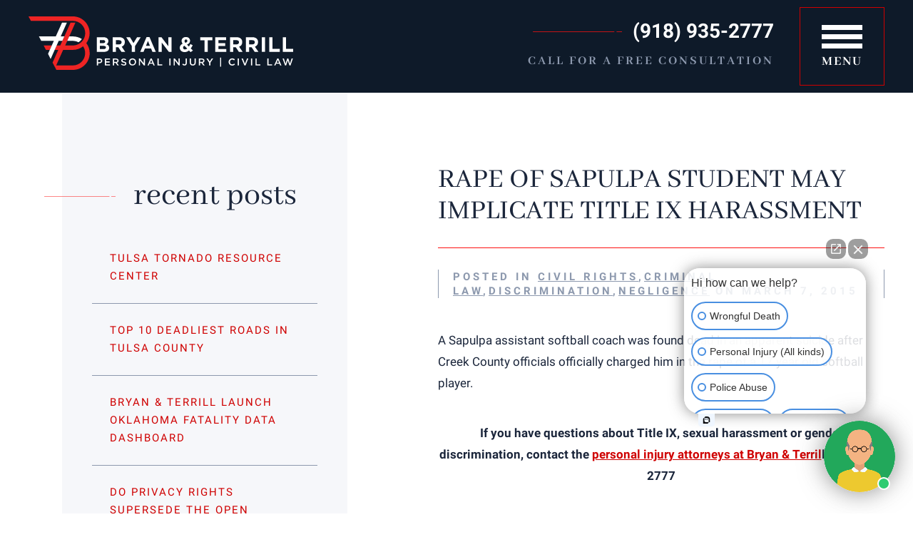

--- FILE ---
content_type: text/html; charset=UTF-8
request_url: https://www.bryanterrill.com/rape-of-sapulpa-student-may-implicate-title-ix-harassment/
body_size: 32746
content:
<!DOCTYPE html>
<html lang="en-US">

    <head>
        <meta charset="utf-8" />
        <meta http-equiv="Content-Type" content="text/html; charset=utf-8">
        <meta http-equiv="Content-Style-Type" content="text/css">
<script type="text/javascript">
/* <![CDATA[ */
 var gform;gform||(document.addEventListener("gform_main_scripts_loaded",function(){gform.scriptsLoaded=!0}),window.addEventListener("DOMContentLoaded",function(){gform.domLoaded=!0}),gform={domLoaded:!1,scriptsLoaded:!1,initializeOnLoaded:function(o){gform.domLoaded&&gform.scriptsLoaded?o():!gform.domLoaded&&gform.scriptsLoaded?window.addEventListener("DOMContentLoaded",o):document.addEventListener("gform_main_scripts_loaded",o)},hooks:{action:{},filter:{}},addAction:function(o,n,r,t){gform.addHook("action",o,n,r,t)},addFilter:function(o,n,r,t){gform.addHook("filter",o,n,r,t)},doAction:function(o){gform.doHook("action",o,arguments)},applyFilters:function(o){return gform.doHook("filter",o,arguments)},removeAction:function(o,n){gform.removeHook("action",o,n)},removeFilter:function(o,n,r){gform.removeHook("filter",o,n,r)},addHook:function(o,n,r,t,i){null==gform.hooks[o][n]&&(gform.hooks[o][n]=[]);var e=gform.hooks[o][n];null==i&&(i=n+"_"+e.length),gform.hooks[o][n].push({tag:i,callable:r,priority:t=null==t?10:t})},doHook:function(n,o,r){var t;if(r=Array.prototype.slice.call(r,1),null!=gform.hooks[n][o]&&((o=gform.hooks[n][o]).sort(function(o,n){return o.priority-n.priority}),o.forEach(function(o){"function"!=typeof(t=o.callable)&&(t=window[t]),"action"==n?t.apply(null,r):r[0]=t.apply(null,r)})),"filter"==n)return r[0]},removeHook:function(o,n,t,i){var r;null!=gform.hooks[o][n]&&(r=(r=gform.hooks[o][n]).filter(function(o,n,r){return!!(null!=i&&i!=o.tag||null!=t&&t!=o.priority)}),gform.hooks[o][n]=r)}}); 
/* ]]> */
</script>

        <meta name="viewport" content="width=device-width, initial-scale=1.0">
        <meta name="format-detection" content="telephone=no">
        <link rel="apple-touch-icon" sizes="180x180" href="/apple-touch-icon.png">
        <link rel="icon" type="image/png" sizes="32x32" href="/favicon-32x32.png">
        <link rel="icon" type="image/png" sizes="16x16" href="/favicon-16x16.png">
        <link rel="manifest" href="/manifest.json">
        <link rel="mask-icon" href="/safari-pinned-tab.svg" color="#cf0000">
        <meta name="apple-mobile-web-app-title" content="Bryan &amp; Terrill">
        <meta name="application-name" content="Bryan &amp; Terrill">
        <meta name="theme-color" content="#cf0000">
        <style type="text/css">
        @font-face{font-family:'Abhaya Libre';font-style:normal;font-weight:400;src:local("Abhaya Libre Regular"),local(AbhayaLibre-Regular),url(https://fonts.gstatic.com/s/abhayalibre/v3/zTLc5Jxv6yvb1nHyqBasV99KEwDrKKBQJxmu1jBH9Mg.woff2) format("woff2");unicode-range:U+0964-0965,U+0D82-0DF4,U+200B-200D,U+25CC}
@font-face{font-family:'Abhaya Libre';font-style:normal;font-weight:400;src:local("Abhaya Libre Regular"),local(AbhayaLibre-Regular),url(https://fonts.gstatic.com/s/abhayalibre/v3/zTLc5Jxv6yvb1nHyqBasV4joYw3YTyktCCer_ilOlhE.woff2) format("woff2");unicode-range:U+0100-024F,U+1E00-1EFF,U+20A0-20AB,U+20AD-20CF,U+2C60-2C7F,U+A720-A7FF}
@font-face{font-family:'Abhaya Libre';font-style:normal;font-weight:400;src:local("Abhaya Libre Regular"),local(AbhayaLibre-Regular),url(https://fonts.gstatic.com/s/abhayalibre/v3/zTLc5Jxv6yvb1nHyqBasVxampu5_7CjHW5spxoeN3Vs.woff2) format("woff2");unicode-range:U+0000-00FF,U+0131,U+0152-0153,U+02C6,U+02DA,U+02DC,U+2000-206F,U+2074,U+20AC,U+2212,U+2215}
@font-face{font-family:'Abhaya Libre';font-style:normal;font-weight:500;src:local("Abhaya Libre Medium"),local(AbhayaLibre-Medium),url(https://fonts.gstatic.com/s/abhayalibre/v3/wBjdF6T34NCo7wQYXgzrc-r6yItyVO5eDGp5zW5nPGA.woff2) format("woff2");unicode-range:U+0964-0965,U+0D82-0DF4,U+200B-200D,U+25CC}
@font-face{font-family:'Abhaya Libre';font-style:normal;font-weight:500;src:local("Abhaya Libre Medium"),local(AbhayaLibre-Medium),url(https://fonts.gstatic.com/s/abhayalibre/v3/wBjdF6T34NCo7wQYXgzrc_zIndX4RYN5BhIaIFu8k_A.woff2) format("woff2");unicode-range:U+0100-024F,U+1E00-1EFF,U+20A0-20AB,U+20AD-20CF,U+2C60-2C7F,U+A720-A7FF}
@font-face{font-family:'Abhaya Libre';font-style:normal;font-weight:500;src:local("Abhaya Libre Medium"),local(AbhayaLibre-Medium),url(https://fonts.gstatic.com/s/abhayalibre/v3/wBjdF6T34NCo7wQYXgzrc9CODO6R-QMzjsZRstdx6VU.woff2) format("woff2");unicode-range:U+0000-00FF,U+0131,U+0152-0153,U+02C6,U+02DA,U+02DC,U+2000-206F,U+2074,U+20AC,U+2212,U+2215}
@font-face{font-family:'Abhaya Libre';font-style:normal;font-weight:600;src:local("Abhaya Libre SemiBold"),local(AbhayaLibre-SemiBold),url(https://fonts.gstatic.com/s/abhayalibre/v3/wBjdF6T34NCo7wQYXgzrc3vI5FcLfpH8o9akSJTPufs.woff2) format("woff2");unicode-range:U+0964-0965,U+0D82-0DF4,U+200B-200D,U+25CC}
@font-face{font-family:'Abhaya Libre';font-style:normal;font-weight:600;src:local("Abhaya Libre SemiBold"),local(AbhayaLibre-SemiBold),url(https://fonts.gstatic.com/s/abhayalibre/v3/wBjdF6T34NCo7wQYXgzrc34iWgrNFAiT-cwBwpMBdno.woff2) format("woff2");unicode-range:U+0100-024F,U+1E00-1EFF,U+20A0-20AB,U+20AD-20CF,U+2C60-2C7F,U+A720-A7FF}
@font-face{font-family:'Abhaya Libre';font-style:normal;font-weight:600;src:local("Abhaya Libre SemiBold"),local(AbhayaLibre-SemiBold),url(https://fonts.gstatic.com/s/abhayalibre/v3/wBjdF6T34NCo7wQYXgzrc93uLUHnU24AL_1IdxwhTqs.woff2) format("woff2");unicode-range:U+0000-00FF,U+0131,U+0152-0153,U+02C6,U+02DA,U+02DC,U+2000-206F,U+2074,U+20AC,U+2212,U+2215}
@font-face{font-family:'Abhaya Libre';font-style:normal;font-weight:700;src:local("Abhaya Libre Bold"),local(AbhayaLibre-Bold),url(https://fonts.gstatic.com/s/abhayalibre/v3/wBjdF6T34NCo7wQYXgzrc-rC8azizxDDv9M1AhcHXqk.woff2) format("woff2");unicode-range:U+0964-0965,U+0D82-0DF4,U+200B-200D,U+25CC}
@font-face{font-family:'Abhaya Libre';font-style:normal;font-weight:700;src:local("Abhaya Libre Bold"),local(AbhayaLibre-Bold),url(https://fonts.gstatic.com/s/abhayalibre/v3/wBjdF6T34NCo7wQYXgzrc0qWMeizceScn2Xpn1ZpsKI.woff2) format("woff2");unicode-range:U+0100-024F,U+1E00-1EFF,U+20A0-20AB,U+20AD-20CF,U+2C60-2C7F,U+A720-A7FF}
@font-face{font-family:'Abhaya Libre';font-style:normal;font-weight:700;src:local("Abhaya Libre Bold"),local(AbhayaLibre-Bold),url(https://fonts.gstatic.com/s/abhayalibre/v3/wBjdF6T34NCo7wQYXgzrc8hHwsiXhsDb0smKjAA7Bek.woff2) format("woff2");unicode-range:U+0000-00FF,U+0131,U+0152-0153,U+02C6,U+02DA,U+02DC,U+2000-206F,U+2074,U+20AC,U+2212,U+2215}
@font-face{font-family:'Abhaya Libre';font-style:normal;font-weight:800;src:local("Abhaya Libre ExtraBold"),local(AbhayaLibre-ExtraBold),url(https://fonts.gstatic.com/s/abhayalibre/v3/wBjdF6T34NCo7wQYXgzrc880FXExdSE-CBwht93apgY.woff2) format("woff2");unicode-range:U+0964-0965,U+0D82-0DF4,U+200B-200D,U+25CC}
@font-face{font-family:'Abhaya Libre';font-style:normal;font-weight:800;src:local("Abhaya Libre ExtraBold"),local(AbhayaLibre-ExtraBold),url(https://fonts.gstatic.com/s/abhayalibre/v3/wBjdF6T34NCo7wQYXgzrc4R_65_hDwe_6qthHXbXq6U.woff2) format("woff2");unicode-range:U+0100-024F,U+1E00-1EFF,U+20A0-20AB,U+20AD-20CF,U+2C60-2C7F,U+A720-A7FF}
@font-face{font-family:'Abhaya Libre';font-style:normal;font-weight:800;src:local("Abhaya Libre ExtraBold"),local(AbhayaLibre-ExtraBold),url(https://fonts.gstatic.com/s/abhayalibre/v3/wBjdF6T34NCo7wQYXgzrc8Fl9Ew_Rp3tPinIPXOu3ZI.woff2) format("woff2");unicode-range:U+0000-00FF,U+0131,U+0152-0153,U+02C6,U+02DA,U+02DC,U+2000-206F,U+2074,U+20AC,U+2212,U+2215}
@font-face{font-family:'Roboto';font-style:normal;font-weight:300;src:local("Roboto Light"),local(Roboto-Light),url(https://fonts.gstatic.com/s/roboto/v18/0eC6fl06luXEYWpBSJvXCIX0hVgzZQUfRDuZrPvH3D8.woff2) format("woff2");unicode-range:U+0460-052F,U+20B4,U+2DE0-2DFF,U+A640-A69F}
@font-face{font-family:'Roboto';font-style:normal;font-weight:300;src:local("Roboto Light"),local(Roboto-Light),url(https://fonts.gstatic.com/s/roboto/v18/Fl4y0QdOxyyTHEGMXX8kcYX0hVgzZQUfRDuZrPvH3D8.woff2) format("woff2");unicode-range:U+0400-045F,U+0490-0491,U+04B0-04B1,U+2116}
@font-face{font-family:'Roboto';font-style:normal;font-weight:300;src:local("Roboto Light"),local(Roboto-Light),url(https://fonts.gstatic.com/s/roboto/v18/-L14Jk06m6pUHB-5mXQQnYX0hVgzZQUfRDuZrPvH3D8.woff2) format("woff2");unicode-range:U+1F00-1FFF}
@font-face{font-family:'Roboto';font-style:normal;font-weight:300;src:local("Roboto Light"),local(Roboto-Light),url(https://fonts.gstatic.com/s/roboto/v18/I3S1wsgSg9YCurV6PUkTOYX0hVgzZQUfRDuZrPvH3D8.woff2) format("woff2");unicode-range:U+0370-03FF}
@font-face{font-family:'Roboto';font-style:normal;font-weight:300;src:local("Roboto Light"),local(Roboto-Light),url(https://fonts.gstatic.com/s/roboto/v18/NYDWBdD4gIq26G5XYbHsFIX0hVgzZQUfRDuZrPvH3D8.woff2) format("woff2");unicode-range:U+0102-0103,U+1EA0-1EF9,U+20AB}
@font-face{font-family:'Roboto';font-style:normal;font-weight:300;src:local("Roboto Light"),local(Roboto-Light),url(https://fonts.gstatic.com/s/roboto/v18/Pru33qjShpZSmG3z6VYwnYX0hVgzZQUfRDuZrPvH3D8.woff2) format("woff2");unicode-range:U+0100-024F,U+1E00-1EFF,U+20A0-20AB,U+20AD-20CF,U+2C60-2C7F,U+A720-A7FF}
@font-face{font-family:'Roboto';font-style:normal;font-weight:300;src:local("Roboto Light"),local(Roboto-Light),url(https://fonts.gstatic.com/s/roboto/v18/Hgo13k-tfSpn0qi1SFdUfZBw1xU1rKptJj_0jans920.woff2) format("woff2");unicode-range:U+0000-00FF,U+0131,U+0152-0153,U+02C6,U+02DA,U+02DC,U+2000-206F,U+2074,U+20AC,U+2212,U+2215}
@font-face{font-family:'Roboto';font-style:normal;font-weight:400;src:local(Roboto),local(Roboto-Regular),url(https://fonts.gstatic.com/s/roboto/v18/sTdaA6j0Psb920Vjv-mrzH-_kf6ByYO6CLYdB4HQE-Y.woff2) format("woff2");unicode-range:U+0460-052F,U+20B4,U+2DE0-2DFF,U+A640-A69F}
@font-face{font-family:'Roboto';font-style:normal;font-weight:400;src:local(Roboto),local(Roboto-Regular),url(https://fonts.gstatic.com/s/roboto/v18/uYECMKoHcO9x1wdmbyHIm3-_kf6ByYO6CLYdB4HQE-Y.woff2) format("woff2");unicode-range:U+0400-045F,U+0490-0491,U+04B0-04B1,U+2116}
@font-face{font-family:'Roboto';font-style:normal;font-weight:400;src:local(Roboto),local(Roboto-Regular),url(https://fonts.gstatic.com/s/roboto/v18/tnj4SB6DNbdaQnsM8CFqBX-_kf6ByYO6CLYdB4HQE-Y.woff2) format("woff2");unicode-range:U+1F00-1FFF}
@font-face{font-family:'Roboto';font-style:normal;font-weight:400;src:local(Roboto),local(Roboto-Regular),url(https://fonts.gstatic.com/s/roboto/v18/_VYFx-s824kXq_Ul2BHqYH-_kf6ByYO6CLYdB4HQE-Y.woff2) format("woff2");unicode-range:U+0370-03FF}
@font-face{font-family:'Roboto';font-style:normal;font-weight:400;src:local(Roboto),local(Roboto-Regular),url(https://fonts.gstatic.com/s/roboto/v18/NJ4vxlgWwWbEsv18dAhqnn-_kf6ByYO6CLYdB4HQE-Y.woff2) format("woff2");unicode-range:U+0102-0103,U+1EA0-1EF9,U+20AB}
@font-face{font-family:'Roboto';font-style:normal;font-weight:400;src:local(Roboto),local(Roboto-Regular),url(https://fonts.gstatic.com/s/roboto/v18/Ks_cVxiCiwUWVsFWFA3Bjn-_kf6ByYO6CLYdB4HQE-Y.woff2) format("woff2");unicode-range:U+0100-024F,U+1E00-1EFF,U+20A0-20AB,U+20AD-20CF,U+2C60-2C7F,U+A720-A7FF}
@font-face{font-family:'Roboto';font-style:normal;font-weight:400;src:local(Roboto),local(Roboto-Regular),url(https://fonts.gstatic.com/s/roboto/v18/oMMgfZMQthOryQo9n22dcuvvDin1pK8aKteLpeZ5c0A.woff2) format("woff2");unicode-range:U+0000-00FF,U+0131,U+0152-0153,U+02C6,U+02DA,U+02DC,U+2000-206F,U+2074,U+20AC,U+2212,U+2215}
@font-face{font-family:'Roboto';font-style:normal;font-weight:700;src:local("Roboto Bold"),local(Roboto-Bold),url(https://fonts.gstatic.com/s/roboto/v18/77FXFjRbGzN4aCrSFhlh3oX0hVgzZQUfRDuZrPvH3D8.woff2) format("woff2");unicode-range:U+0460-052F,U+20B4,U+2DE0-2DFF,U+A640-A69F}
@font-face{font-family:'Roboto';font-style:normal;font-weight:700;src:local("Roboto Bold"),local(Roboto-Bold),url(https://fonts.gstatic.com/s/roboto/v18/isZ-wbCXNKAbnjo6_TwHToX0hVgzZQUfRDuZrPvH3D8.woff2) format("woff2");unicode-range:U+0400-045F,U+0490-0491,U+04B0-04B1,U+2116}
@font-face{font-family:'Roboto';font-style:normal;font-weight:700;src:local("Roboto Bold"),local(Roboto-Bold),url(https://fonts.gstatic.com/s/roboto/v18/UX6i4JxQDm3fVTc1CPuwqoX0hVgzZQUfRDuZrPvH3D8.woff2) format("woff2");unicode-range:U+1F00-1FFF}
@font-face{font-family:'Roboto';font-style:normal;font-weight:700;src:local("Roboto Bold"),local(Roboto-Bold),url(https://fonts.gstatic.com/s/roboto/v18/jSN2CGVDbcVyCnfJfjSdfIX0hVgzZQUfRDuZrPvH3D8.woff2) format("woff2");unicode-range:U+0370-03FF}
@font-face{font-family:'Roboto';font-style:normal;font-weight:700;src:local("Roboto Bold"),local(Roboto-Bold),url(https://fonts.gstatic.com/s/roboto/v18/PwZc-YbIL414wB9rB1IAPYX0hVgzZQUfRDuZrPvH3D8.woff2) format("woff2");unicode-range:U+0102-0103,U+1EA0-1EF9,U+20AB}
@font-face{font-family:'Roboto';font-style:normal;font-weight:700;src:local("Roboto Bold"),local(Roboto-Bold),url(https://fonts.gstatic.com/s/roboto/v18/97uahxiqZRoncBaCEI3aW4X0hVgzZQUfRDuZrPvH3D8.woff2) format("woff2");unicode-range:U+0100-024F,U+1E00-1EFF,U+20A0-20AB,U+20AD-20CF,U+2C60-2C7F,U+A720-A7FF}
@font-face{font-family:'Roboto';font-style:normal;font-weight:700;src:local("Roboto Bold"),local(Roboto-Bold),url(https://fonts.gstatic.com/s/roboto/v18/d-6IYplOFocCacKzxwXSOJBw1xU1rKptJj_0jans920.woff2) format("woff2");unicode-range:U+0000-00FF,U+0131,U+0152-0153,U+02C6,U+02DA,U+02DC,U+2000-206F,U+2074,U+20AC,U+2212,U+2215}
@font-face{font-family:'Roboto';font-style:normal;font-weight:900;src:local("Roboto Black"),local(Roboto-Black),url(https://fonts.gstatic.com/s/roboto/v18/s7gftie1JANC-QmDJvMWZoX0hVgzZQUfRDuZrPvH3D8.woff2) format("woff2");unicode-range:U+0460-052F,U+20B4,U+2DE0-2DFF,U+A640-A69F}
@font-face{font-family:'Roboto';font-style:normal;font-weight:900;src:local("Roboto Black"),local(Roboto-Black),url(https://fonts.gstatic.com/s/roboto/v18/3Y_xCyt7TNunMGg0Et2pnoX0hVgzZQUfRDuZrPvH3D8.woff2) format("woff2");unicode-range:U+0400-045F,U+0490-0491,U+04B0-04B1,U+2116}
@font-face{font-family:'Roboto';font-style:normal;font-weight:900;src:local("Roboto Black"),local(Roboto-Black),url(https://fonts.gstatic.com/s/roboto/v18/WeQRRE07FDkIrr29oHQgHIX0hVgzZQUfRDuZrPvH3D8.woff2) format("woff2");unicode-range:U+1F00-1FFF}
@font-face{font-family:'Roboto';font-style:normal;font-weight:900;src:local("Roboto Black"),local(Roboto-Black),url(https://fonts.gstatic.com/s/roboto/v18/jyIYROCkJM3gZ4KV00YXOIX0hVgzZQUfRDuZrPvH3D8.woff2) format("woff2");unicode-range:U+0370-03FF}
@font-face{font-family:'Roboto';font-style:normal;font-weight:900;src:local("Roboto Black"),local(Roboto-Black),url(https://fonts.gstatic.com/s/roboto/v18/phsu-QZXz1JBv0PbFoPmEIX0hVgzZQUfRDuZrPvH3D8.woff2) format("woff2");unicode-range:U+0102-0103,U+1EA0-1EF9,U+20AB}
@font-face{font-family:'Roboto';font-style:normal;font-weight:900;src:local("Roboto Black"),local(Roboto-Black),url(https://fonts.gstatic.com/s/roboto/v18/9_7S_tWeGDh5Pq3u05RVkoX0hVgzZQUfRDuZrPvH3D8.woff2) format("woff2");unicode-range:U+0100-024F,U+1E00-1EFF,U+20A0-20AB,U+20AD-20CF,U+2C60-2C7F,U+A720-A7FF}
@font-face{font-family:'Roboto';font-style:normal;font-weight:900;src:local("Roboto Black"),local(Roboto-Black),url(https://fonts.gstatic.com/s/roboto/v18/mnpfi9pxYH-Go5UiibESIpBw1xU1rKptJj_0jans920.woff2) format("woff2");unicode-range:U+0000-00FF,U+0131,U+0152-0153,U+02C6,U+02DA,U+02DC,U+2000-206F,U+2074,U+20AC,U+2212,U+2215}
html,body,div,span,applet,object,iframe,h1,h2,h3,h4,h5,h6,p,blockquote,pre,a,abbr,acronym,address,big,cite,code,del,dfn,em,font,img,ins,kbd,q,s,samp,small,strike,strong,sub,sup,tt,var,b,u,i,center,dl,dt,dd,ol,ul,li,fieldset,form,label,legend,table,caption,tbody,tfoot,thead,tr,th,td{background:transparent;border:0;margin:0;padding:0;vertical-align:baseline}
html{-webkit-text-size-adjust:100%;-webkit-box-sizing:border-box;box-sizing:border-box}
*,:before,:after{-webkit-box-sizing:inherit;box-sizing:inherit}
html,body{-moz-osx-font-smoothing:grayscale;-webkit-font-smoothing:antialiased}
body{line-height:1}
h1,h2,h3,h4,h5,h6{clear:both;font-weight:400}
ol,ul{list-style:none}
blockquote{quotes:none}
blockquote:before,blockquote:after{content:'';content:none}
del{text-decoration:line-through}
table{border-collapse:collapse;border-spacing:0}
a img{border:none}
:focus{outline:none}
textarea{-webkit-appearance:none;resize:none}
input{-webkit-appearance:none;border-radius:0}
.clearfix:after{content:' ';visibility:hidden;display:block;font-size:0;clear:both;height:0}
* html .clearfix{zoom:1}
:first-child+html .clearfix{zoom:1}
@-webkit-keyframes fadeIn {
0%{opacity:0}
100%{opacity:1}
}
@keyframes fadeIn {
0%{opacity:0}
100%{opacity:1}
}
@-webkit-keyframes fadeInDown {
0%{opacity:0;-webkit-transform:translateY(-20px);transform:translateY(-20px)}
100%{opacity:1;-webkit-transform:translateY(0);transform:translateY(0)}
}
@keyframes fadeInDown {
0%{opacity:0;-webkit-transform:translateY(-20px);transform:translateY(-20px)}
100%{opacity:1;-webkit-transform:translateY(0);transform:translateY(0)}
}
@-webkit-keyframes fadeInDownBig {
0%{opacity:0;-webkit-transform:translateY(-2000px);transform:translateY(-2000px)}
100%{opacity:1;-webkit-transform:translateY(0);transform:translateY(0)}
}
@keyframes fadeInDownBig {
0%{opacity:0;-webkit-transform:translateY(-2000px);transform:translateY(-2000px)}
100%{opacity:1;-webkit-transform:translateY(0);transform:translateY(0)}
}
@-webkit-keyframes fadeInLeft {
0%{opacity:0;-webkit-transform:translateX(-20px);transform:translateX(-20px)}
100%{opacity:1;-webkit-transform:translateX(0);transform:translateX(0)}
}
@keyframes fadeInLeft {
0%{opacity:0;-webkit-transform:translateX(-20px);transform:translateX(-20px)}
100%{opacity:1;-webkit-transform:translateX(0);transform:translateX(0)}
}
@-webkit-keyframes fadeInLeftBig {
0%{opacity:0;-webkit-transform:translateX(-2000px);transform:translateX(-2000px)}
100%{opacity:1;-webkit-transform:translateX(0);transform:translateX(0)}
}
@keyframes fadeInLeftBig {
0%{opacity:0;-webkit-transform:translateX(-2000px);transform:translateX(-2000px)}
100%{opacity:1;-webkit-transform:translateX(0);transform:translateX(0)}
}
@-webkit-keyframes fadeInRight {
0%{opacity:0;-webkit-transform:translateX(20px);transform:translateX(20px)}
100%{opacity:1;-webkit-transform:translateX(0);transform:translateX(0)}
}
@keyframes fadeInRight {
0%{opacity:0;-webkit-transform:translateX(20px);transform:translateX(20px)}
100%{opacity:1;-webkit-transform:translateX(0);transform:translateX(0)}
}
@-webkit-keyframes fadeInRightBig {
0%{opacity:0;-webkit-transform:translateX(2000px);transform:translateX(2000px)}
100%{opacity:1;-webkit-transform:translateX(0);transform:translateX(0)}
}
@keyframes fadeInRightBig {
0%{opacity:0;-webkit-transform:translateX(2000px);transform:translateX(2000px)}
100%{opacity:1;-webkit-transform:translateX(0);transform:translateX(0)}
}
@-webkit-keyframes fadeInUp {
0%{opacity:0;-webkit-transform:translateY(20px);transform:translateY(20px)}
100%{opacity:1;-webkit-transform:translateY(0);transform:translateY(0)}
}
@keyframes fadeInUp {
0%{opacity:0;-webkit-transform:translateY(20px);transform:translateY(20px)}
100%{opacity:1;-webkit-transform:translateY(0);transform:translateY(0)}
}
@-webkit-keyframes fadeInUpBig {
0%{opacity:0;-webkit-transform:translateY(2000px);transform:translateY(2000px)}
100%{opacity:1;-webkit-transform:translateY(0);transform:translateY(0)}
}
@keyframes fadeInUpBig {
0%{opacity:0;-webkit-transform:translateY(2000px);transform:translateY(2000px)}
100%{opacity:1;-webkit-transform:translateY(0);transform:translateY(0)}
}
@-webkit-keyframes fadeOut {
0%{opacity:1}
100%{opacity:0}
}
@keyframes fadeOut {
0%{opacity:1}
100%{opacity:0}
}
@-webkit-keyframes fadeOutDown {
0%{opacity:1;-webkit-transform:translateY(0);transform:translateY(0)}
100%{opacity:0;-webkit-transform:translateY(20px);transform:translateY(20px)}
}
@keyframes fadeOutDown {
0%{opacity:1;-webkit-transform:translateY(0);transform:translateY(0)}
100%{opacity:0;-webkit-transform:translateY(20px);transform:translateY(20px)}
}
@-webkit-keyframes fadeOutDownBig {
0%{opacity:1;-webkit-transform:translateY(0);transform:translateY(0)}
100%{opacity:0;-webkit-transform:translateY(2000px);transform:translateY(2000px)}
}
@keyframes fadeOutDownBig {
0%{opacity:1;-webkit-transform:translateY(0);transform:translateY(0)}
100%{opacity:0;-webkit-transform:translateY(2000px);transform:translateY(2000px)}
}
@-webkit-keyframes fadeOutLeft {
0%{opacity:1;-webkit-transform:translateX(0);transform:translateX(0)}
100%{opacity:0;-webkit-transform:translateX(-20px);transform:translateX(-20px)}
}
@keyframes fadeOutLeft {
0%{opacity:1;-webkit-transform:translateX(0);transform:translateX(0)}
100%{opacity:0;-webkit-transform:translateX(-20px);transform:translateX(-20px)}
}
@-webkit-keyframes fadeOutLeftBig {
0%{opacity:1;-webkit-transform:translateX(0);transform:translateX(0)}
100%{opacity:0;-webkit-transform:translateX(-2000px);transform:translateX(-2000px)}
}
@keyframes fadeOutLeftBig {
0%{opacity:1;-webkit-transform:translateX(0);transform:translateX(0)}
100%{opacity:0;-webkit-transform:translateX(-2000px);transform:translateX(-2000px)}
}
@-webkit-keyframes fadeOutRight {
0%{opacity:1;-webkit-transform:translateX(0);transform:translateX(0)}
100%{opacity:0;-webkit-transform:translateX(20px);transform:translateX(20px)}
}
@keyframes fadeOutRight {
0%{opacity:1;-webkit-transform:translateX(0);transform:translateX(0)}
100%{opacity:0;-webkit-transform:translateX(20px);transform:translateX(20px)}
}
@-webkit-keyframes fadeOutRightBig {
0%{opacity:1;-webkit-transform:translateX(0);transform:translateX(0)}
100%{opacity:0;-webkit-transform:translateX(2000px);transform:translateX(2000px)}
}
@keyframes fadeOutRightBig {
0%{opacity:1;-webkit-transform:translateX(0);transform:translateX(0)}
100%{opacity:0;-webkit-transform:translateX(2000px);transform:translateX(2000px)}
}
@-webkit-keyframes fadeOutUp {
0%{opacity:1;-webkit-transform:translateY(0);transform:translateY(0)}
100%{opacity:0;-webkit-transform:translateY(-20px);transform:translateY(-20px)}
}
@keyframes fadeOutUp {
0%{opacity:1;-webkit-transform:translateY(0);transform:translateY(0)}
100%{opacity:0;-webkit-transform:translateY(-20px);transform:translateY(-20px)}
}
@-webkit-keyframes fadeOutUpBig {
0%{opacity:1;-webkit-transform:translateY(0);transform:translateY(0)}
100%{opacity:0;-webkit-transform:translateY(-2000px);transform:translateY(-2000px)}
}
@keyframes fadeOutUpBig {
0%{opacity:1;-webkit-transform:translateY(0);transform:translateY(0)}
100%{opacity:0;-webkit-transform:translateY(-2000px);transform:translateY(-2000px)}
}
@-webkit-keyframes slideInDown {
0%{opacity:0;-webkit-transform:translateY(-2000px);transform:translateY(-2000px)}
100%{opacity:1;-webkit-transform:translateY(0);transform:translateY(0)}
}
@keyframes slideInDown {
0%{opacity:0;-webkit-transform:translateY(-2000px);transform:translateY(-2000px)}
100%{opacity:1;-webkit-transform:translateY(0);transform:translateY(0)}
}
@-webkit-keyframes slideInLeft {
0%{opacity:0;-webkit-transform:translateX(-2000px);transform:translateX(-2000px)}
100%{opacity:1;-webkit-transform:translateX(0);transform:translateX(0)}
}
@keyframes slideInLeft {
0%{opacity:0;-webkit-transform:translateX(-2000px);transform:translateX(-2000px)}
100%{opacity:1;-webkit-transform:translateX(0);transform:translateX(0)}
}
@-webkit-keyframes slideInRight {
0%{opacity:0;-webkit-transform:translateX(2000px);transform:translateX(2000px)}
100%{opacity:1;-webkit-transform:translateX(0);transform:translateX(0)}
}
@keyframes slideInRight {
0%{opacity:0;-webkit-transform:translateX(2000px);transform:translateX(2000px)}
100%{opacity:1;-webkit-transform:translateX(0);transform:translateX(0)}
}
@-webkit-keyframes slideInUp {
0%{opacity:0;-webkit-transform:translateY(2000px);transform:translateY(2000px)}
100%{opacity:1;-webkit-transform:translateY(0);transform:translateY(0)}
}
@keyframes slideInUp {
0%{opacity:0;-webkit-transform:translateY(2000px);transform:translateY(2000px)}
100%{opacity:1;-webkit-transform:translateY(0);transform:translateY(0)}
}
@-webkit-keyframes slideOutDown {
0%{-webkit-transform:translateY(0);transform:translateY(0)}
100%{opacity:0;-webkit-transform:translateY(2000px);transform:translateY(2000px)}
}
@keyframes slideOutDown {
0%{-webkit-transform:translateY(0);transform:translateY(0)}
100%{opacity:0;-webkit-transform:translateY(2000px);transform:translateY(2000px)}
}
@-webkit-keyframes slideOutLeft {
0%{-webkit-transform:translateX(0);transform:translateX(0)}
100%{opacity:0;-webkit-transform:translateX(-2000px);transform:translateX(-2000px)}
}
@keyframes slideOutLeft {
0%{-webkit-transform:translateX(0);transform:translateX(0)}
100%{opacity:0;-webkit-transform:translateX(-2000px);transform:translateX(-2000px)}
}
@-webkit-keyframes slideOutRight {
0%{-webkit-transform:translateX(0);transform:translateX(0)}
100%{opacity:0;-webkit-transform:translateX(2000px);transform:translateX(2000px)}
}
@keyframes slideOutRight {
0%{-webkit-transform:translateX(0);transform:translateX(0)}
100%{opacity:0;-webkit-transform:translateX(2000px);transform:translateX(2000px)}
}
@-webkit-keyframes slideOutUp {
0%{-webkit-transform:translateY(0);transform:translateY(0)}
100%{opacity:0;-webkit-transform:translateY(-2000px);transform:translateY(-2000px)}
}
@keyframes slideOutUp {
0%{-webkit-transform:translateY(0);transform:translateY(0)}
100%{opacity:0;-webkit-transform:translateY(-2000px);transform:translateY(-2000px)}
}
.hamburger{padding:16px 17px;display:inline-block;cursor:pointer;-webkit-transition-property:opacity,-webkit-filter;transition-property:opacity,-webkit-filter;transition-property:opacity,filter;transition-property:opacity,filter,-webkit-filter;-webkit-transition-duration:.15s;transition-duration:.15s;-webkit-transition-timing-function:linear;transition-timing-function:linear;font:inherit;color:inherit;text-transform:none;background-color:transparent;border:0;margin:0;overflow:visible}
.hamburger:hover{opacity:1}
.hamburger-box{width:44px;height:26px;display:inline-block;position:relative}
.hamburger-inner{display:block;top:50%;margin-top:-2px}
.hamburger-inner,.hamburger-inner::before,.hamburger-inner::after{width:44px;height:4px;background-color:#fff;border-radius:0;position:absolute;-webkit-transition-property:-webkit-transform;transition-property:-webkit-transform;transition-property:transform;transition-property:transform,-webkit-transform;-webkit-transition-duration:.15s;transition-duration:.15s;-webkit-transition-timing-function:ease;transition-timing-function:ease}
.hamburger-inner::before,.hamburger-inner::after{content:"";display:block}
.hamburger-inner::before{top:-11px}
.hamburger-inner::after{bottom:-11px}
.hamburger--spin .hamburger-inner{-webkit-transition-duration:.22s;transition-duration:.22s;-webkit-transition-timing-function:cubic-bezier(.55,.055,.675,.19);transition-timing-function:cubic-bezier(.55,.055,.675,.19)}
.hamburger--spin .hamburger-inner::before{-webkit-transition:top .1s .25s ease-in,opacity .1s ease-in;transition:top .1s .25s ease-in,opacity .1s ease-in}
.hamburger--spin .hamburger-inner::after{-webkit-transition:bottom .1s .25s ease-in,-webkit-transform .22s cubic-bezier(.55,.055,.675,.19);transition:bottom .1s .25s ease-in,-webkit-transform .22s cubic-bezier(.55,.055,.675,.19);transition:bottom .1s .25s ease-in,transform .22s cubic-bezier(.55,.055,.675,.19);transition:bottom .1s .25s ease-in,transform .22s cubic-bezier(.55,.055,.675,.19),-webkit-transform .22s cubic-bezier(.55,.055,.675,.19)}
.hamburger--spin.is-active .hamburger-inner{-webkit-transform:rotate(225deg);transform:rotate(225deg);-webkit-transition-delay:.12s;transition-delay:.12s;-webkit-transition-timing-function:cubic-bezier(.215,.61,.355,1);transition-timing-function:cubic-bezier(.215,.61,.355,1)}
.hamburger--spin.is-active .hamburger-inner::before{top:0;opacity:0;-webkit-transition:top .1s ease-out,opacity .1s .12s ease-out;transition:top .1s ease-out,opacity .1s .12s ease-out}
.hamburger--spin.is-active .hamburger-inner::after{bottom:0;-webkit-transform:rotate(-90deg);transform:rotate(-90deg);-webkit-transition:bottom .1s ease-out,-webkit-transform .22s .12s cubic-bezier(.215,.61,.355,1);transition:bottom .1s ease-out,-webkit-transform .22s .12s cubic-bezier(.215,.61,.355,1);transition:bottom .1s ease-out,transform .22s .12s cubic-bezier(.215,.61,.355,1);transition:bottom .1s ease-out,transform .22s .12s cubic-bezier(.215,.61,.355,1),-webkit-transform .22s .12s cubic-bezier(.215,.61,.355,1)}
.slick-slider{position:relative;display:block;-webkit-box-sizing:border-box;box-sizing:border-box;-webkit-touch-callout:none;-webkit-user-select:none;-moz-user-select:none;-ms-user-select:none;user-select:none;-ms-touch-action:pan-y;touch-action:pan-y;-webkit-tap-highlight-color:transparent}
.slick-list{position:relative;overflow:hidden;display:block;margin:0;padding:0}
.slick-list:focus{outline:none}
.slick-list.dragging{cursor:pointer;cursor:hand}
.slick-slider .slick-track,.slick-slider .slick-list{-webkit-transform:translate3d(0,0,0);transform:translate3d(0,0,0)}
.slick-track{position:relative;left:0;top:0;display:block}
.slick-track:before,.slick-track:after{content:"";display:table}
.slick-track:after{clear:both}
.slick-loading .slick-track{visibility:hidden}
.slick-slide{float:left;height:100%;min-height:1px;display:none}
[dir="rtl"] .slick-slide{float:right}
.slick-slide img{display:block}
.slick-slide.slick-loading img{display:none}
.slick-slide.dragging img{pointer-events:none}
.slick-initialized .slick-slide{display:block}
.slick-loading .slick-slide{visibility:hidden}
.slick-vertical .slick-slide{display:block;height:auto;border:1px solid transparent}
.slick-arrow.slick-hidden{display:none}
.slick-loading .slick-list{background:#fff url(/wp-content/themes/bryan-terrill/img/ajax-loader.gif) center center no-repeat}
@font-face{font-family:"slick";src:url(/wp-content/themes/bryan-terrill/css/fonts/slick.eot);src:url(/wp-content/themes/bryan-terrill/css/fonts/slick.eot?#iefix) format("embedded-opentype"),url(/wp-content/themes/bryan-terrill/css/fonts/slick.woff) format("woff"),url(/wp-content/themes/bryan-terrill/css/fonts/slick.ttf) format("truetype"),url(/wp-content/themes/bryan-terrill/css/fonts/slick.svg#slick) format("svg");font-weight:400;font-style:normal}
.slick-prev,.slick-next{position:absolute;display:block;height:20px;width:20px;line-height:0;font-size:0;cursor:pointer;background:transparent;color:transparent;top:50%;-webkit-transform:translate(0,-50%);transform:translate(0,-50%);padding:0;border:none;outline:none}
.slick-prev:hover,.slick-prev:focus,.slick-next:hover,.slick-next:focus{outline:none;background:transparent;color:transparent}
.slick-prev:hover:before,.slick-prev:focus:before,.slick-next:hover:before,.slick-next:focus:before{opacity:1}
.slick-prev.slick-disabled:before,.slick-next.slick-disabled:before{opacity:.25}
.slick-prev:before,.slick-next:before{font-family:"slick";font-size:20px;line-height:1;color:#fff;opacity:.75;-webkit-font-smoothing:antialiased;-moz-osx-font-smoothing:grayscale}
.slick-prev{left:-25px}
[dir="rtl"] .slick-prev{left:auto;right:-25px}
.slick-prev:before{content:"←"}
[dir="rtl"] .slick-prev:before{content:"→"}
.slick-next{right:-25px}
[dir="rtl"] .slick-next{left:-25px;right:auto}
.slick-next:before{content:"→"}
[dir="rtl"] .slick-next:before{content:"←"}
.slick-dotted.slick-slider{margin-bottom:30px}
.slick-dots{position:absolute;bottom:-25px;list-style:none;display:block;text-align:center;padding:0;margin:0;width:100%}
.slick-dots li{position:relative;display:inline-block;height:20px;width:20px;margin:0 5px;padding:0;cursor:pointer}
.slick-dots li button{border:0;background:transparent;display:block;height:20px;width:20px;outline:none;line-height:0;font-size:0;color:transparent;padding:5px;cursor:pointer}
.slick-dots li button:hover,.slick-dots li button:focus{outline:none}
.slick-dots li button:hover:before,.slick-dots li button:focus:before{opacity:1}
.slick-dots li button:before{position:absolute;top:0;left:0;content:"•";width:20px;height:20px;font-family:"slick";font-size:6px;line-height:20px;text-align:center;color:#000;opacity:.25;-webkit-font-smoothing:antialiased;-moz-osx-font-smoothing:grayscale}
.slick-dots li.slick-active button:before{color:#000;opacity:.75}
::-moz-selection{background:#f2fdff;color:#cf0000}
::selection{background:#f2fdff;color:#cf0000}
html{overflow-y:scroll;overflow-x:hidden;font-size:10px}
body{color:#1b263b;font-family:"Arial";font-size:1.7rem;line-height:2.5rem}
h1{font-size:5rem;letter-spacing:0;line-height:5.5rem}
h2{font-size:2.1rem;letter-spacing:0}
a{color:#f2fdff}
a:hover{color:#cf0000}
.container{margin:0 auto;max-width:100%}
.disable-mouse{pointer-events:none}
.svg{max-width:100%}
.gform_validation_container{display:none}
.button{background:#cf0000;text-align:center;display:block;width:auto;color:#fff;margin:0 auto;padding:1rem;text-decoration:none;text-align:center}
.button:hover{background:#0d1b2a;color:#fff}
.button.reverse{background:#fff;border:.1rem solid #cf0000;color:#cf0000}
.button.reverse:hover{color:#000;border-color:#000}
.carousel{position:relative;z-index:1}
@media only screen and (min-width:768px) {
.slick-arrow{position:absolute;width:5.7rem;height:1.2rem;top:50%;-webkit-transform:translateY(-50%);transform:translateY(-50%);background:none;border:none}
}
.slick-arrow svg{max-width:100%}
@media only screen and (min-width:768px) {
.slick-arrow svg rect,.slick-arrow svg polygon{fill:#fff}
}
@media only screen and (min-width:768px) {
.slick-arrow:first-of-type{left:0}
}
@media only screen and (min-width:768px) {
.slick-arrow:last-of-type{right:0}
}
@media only screen and (min-width:768px) {
.slick-arrow.black svg rect,.slick-arrow.black svg polygon{fill:#000}
}
.slick-nav{text-align:center;position:relative;z-index:5}
.slick-nav.arrows button{display:inline-block;width:6.8rem;height:1.5rem;background:none;border:0;cursor:pointer;overflow:hidden}
.slick-nav.arrows button svg{max-width:100%;max-height:1rem}
.slick-nav.arrows button svg rect,.slick-nav.arrows button svg polygon{fill:#fff}
.slick-nav.arrows button:hover svg rect,.slick-nav.arrows button:hover svg polygon{fill:#cf0000}
header{background:#0e1a29;padding:2rem}
@media only screen and (min-width:768px) {
header{padding:3rem}
}
@media only screen and (min-width:1100px) {
header{padding:4rem}
}
header .logo{display:block;height:4.7rem;margin:0 auto 2rem;-webkit-transition:-webkit-transform .3s ease-in;transition:-webkit-transform .3s ease-in;transition:transform .3s ease-in;transition:transform .3s ease-in,-webkit-transform .3s ease-in}
@media only screen and (min-width:768px) {
header .logo{display:inline-block;height:6rem;margin-bottom:0}
}
@media only screen and (min-width:1100px) {
header .logo{height:7.5rem;margin:1.3rem auto}
}
@media only screen and (min-width:1400px) {
header .logo{height:8.3rem}
}
header .phone{display:block;float:left;-webkit-transition:-webkit-transform .4s ease-in;transition:-webkit-transform .4s ease-in;transition:transform .4s ease-in;transition:transform .4s ease-in,-webkit-transform .4s ease-in}
@media only screen and (min-width:768px) {
header .phone{padding-top:1.3rem}
}
@media only screen and (min-width:1100px) {
header .phone{text-align:right}
}
header .phone a{color:#fff;text-decoration:none;font-family:"Roboto",sans-serif;font-weight:700;font-size:2.4rem;letter-spacing:0}
@media only screen and (min-width:768px) {
header .phone a{font-size:2.8rem}
}
@media only screen and (min-width:1400px) {
header .phone a{font-size:3.5rem}
}
header .phone a .icon{display:none}
header .phone a .number{position:relative}
@media only screen and (min-width:1100px) {
header .phone a .number::before{content:'';height:.2rem;width:12.5rem;background:url(/wp-content/themes/bryan-terrill/img/line-break-right.svg) 0 0 no-repeat;background-size:100%;position:absolute;top:50%;left:-14rem}
}
header .phone .consult{display:none;font-family:"Abhaya Libre";font-size:1.8rem;text-transform:uppercase;letter-spacing:.3rem;color:#8d99ae}
@media only screen and (min-width:1100px) {
header .phone .consult{display:block}
}
@media only screen and (min-width:1400px) {
header .phone .consult{font-size:2rem;letter-spacing:.4rem}
}
header .hamburger{border-left:.1rem solid #cf0000;float:right;padding:.8rem 0 .8rem 2.7rem;-webkit-transition:all .4s ease-in;transition:all .4s ease-in;position:relative;z-index:100;border-radius:0}
@media only screen and (min-width:768px) {
header .hamburger{padding:1.6rem 1.7rem .9rem;border:1px solid #cf0000}
}
@media only screen and (min-width:1100px) {
header .hamburger{padding:2.6rem 3rem}
}
@media only screen and (min-width:1100px) {
header .hamburger .hamburger-box{width:5.7rem}
}
@media only screen and (min-width:1100px) {
header .hamburger .hamburger-box .hamburger-inner{width:5.7rem;height:.7rem}
}
@media only screen and (min-width:1100px) {
header .hamburger .hamburger-box .hamburger-inner::after,header .hamburger .hamburger-box .hamburger-inner::before{width:5.7rem;height:.7rem}
}
@media only screen and (min-width:1100px) {
header .hamburger .hamburger-box .hamburger-inner::before{top:-1.3rem}
}
@media only screen and (min-width:1100px) {
header .hamburger .hamburger-box .hamburger-inner::after{bottom:-1.3rem}
}
header .hamburger .hamburger-text{display:none;color:#fff;text-transform:uppercase;font-size:1.289rem;line-height:1.493rem;font-family:"Abhaya Libre";letter-spacing:.2rem;-webkit-transition:all .15s ease-in;transition:all .15s ease-in;font-weight:700}
@media only screen and (min-width:768px) {
header .hamburger .hamburger-text{display:block}
}
@media only screen and (min-width:1100px) {
header .hamburger .hamburger-text{font-size:1.9rem;margin-top:.9rem}
}
header .hamburger.is-active .hamburger-text{opacity:0}
@media only screen and (min-width:1100px) {
header .hamburger.is-active .hamburger-inner{-webkit-transform:rotate(225deg) translate3d(-1rem,-1rem,0);transform:rotate(225deg) translate3d(-1rem,-1rem,0)}
}
@media only screen and (min-width:1100px) {
header .hamburger.is-active .hamburger-inner::after{bottom:0}
}
@media only screen and (min-width:768px) {
header nav{float:right;width:50%;max-width:30rem}
}
@media only screen and (min-width:1100px) {
header nav{max-width:50rem}
}
@media only screen and (min-width:1400px) {
header nav{max-width:56rem}
}
header nav .control-wrap{max-width:27rem;margin:0 auto}
@media only screen and (min-width:768px) {
header nav .control-wrap{max-width:100%}
}
header nav #navigation{display:block;opacity:0;height:0;clear:both;margin:0 -2rem;overflow:hidden;-webkit-transition:all .5s ease-in;transition:all .5s ease-in;background:#0a1521}
@media only screen and (min-width:768px) {
header nav #navigation{opacity:0;position:absolute;left:0;right:0;top:16.4rem;z-index:-1}
}
header nav #navigation .menu-main-menu-container{padding-top:2rem}
@media only screen and (min-width:768px) {
header nav #navigation .menu-main-menu-container{padding-top:0}
}
header nav li{text-align:center;border-bottom:.1rem solid #1b263b}
header nav li:hover,header nav li.current-menu-item{background:#8d99ae}
header nav li:hover>a,header nav li.current-menu-item>a{color:#0a1521}
header nav li a{display:inline-block;margin:0 auto}
@media only screen and (min-width:768px) {
header nav li a{height:7.5rem;line-height:7.5rem;font-size:2rem}
}
@media only screen and (min-width:1100px) {
header nav li a{font-size:2.5rem}
}
header nav li .sub-menu{display:none;background:#0d1b2a}
header nav li .sub-menu li:first-child{border-top:.1rem solid #1b263b}
header nav li.menu-item-has-children>a{padding-right:2rem;background:transparent url(/wp-content/themes/bryan-terrill/img/dropdown-arrow.png) center right no-repeat}
header nav li.menu-item-has-children:hover>a{background-image:url(/wp-content/themes/bryan-terrill/img/dropdown-arrow-hover.png)}
header nav a{display:block;height:4.2rem;line-height:4.2rem;font-size:1.5rem;letter-spacing:.1rem;text-decoration:none;font-family:"Roboto",sans-serif}
header nav::before{content:'';position:absolute;top:0;right:0;bottom:0;left:0;background:#0d1b2a;opacity:0;z-index:-1;-webkit-transition:all .3s ease-in;transition:all .3s ease-in}
header nav.open .phone{-webkit-transform:translateY(-5rem);transform:translateY(-5rem)}
@media only screen and (min-width:768px) {
header nav.open .phone{-webkit-transform:translateY(0);transform:translateY(0)}
}
header nav.open .hamburger{-webkit-transform:translateY(-5rem);transform:translateY(-5rem);border-left:.1rem solid #0d1b2a}
@media only screen and (min-width:768px) {
header nav.open .hamburger{border:0;-webkit-transform:translateY(0);transform:translateY(0)}
}
header nav.open::before{opacity:1}
header.open .logo{opacity:0}
@media only screen and (min-width:768px) {
header.open .logo{opacity:1}
}
header.open #navigation{height:100vh;opacity:1;-webkit-transform:translateY(-5rem);transform:translateY(-5rem)}
@media only screen and (min-width:768px) {
header.open #navigation{opacity:1;z-index:1000;-webkit-transform:translateY(0);transform:translateY(0)}
}
header.open #navigation li .sub-menu.open{display:block}
#desktop-nav{display:none;-webkit-transform:translateX(-100%);transform:translateX(-100%);-webkit-transition:all .4s ease-out;transition:all .4s ease-out}
/* @media only screen and (min-width:1100px) { */
#desktop-nav{height:100vh;position:absolute;top:0;right:0;left:0;bottom:0}
#desktop-nav .overlay{background:#0a1521;position:absolute;top:0;right:0;left:0;bottom:0;z-index:5}
#desktop-nav .form-wrap{width:33%;background:#f6f7fa;height:100vh;float:left;padding:15rem 5rem;-webkit-animation-name:slideOutLeft;animation-name:slideOutLeft;-webkit-animation-iteration-count:1;animation-iteration-count:1;-webkit-animation-duration:1s;animation-duration:1s;-webkit-animation-delay:0;animation-delay:0;-webkit-animation-timing-function:ease;animation-timing-function:ease;-webkit-animation-fill-mode:both;animation-fill-mode:both;-webkit-backface-visibility:hidden;backface-visibility:hidden}
#desktop-nav .form-wrap h3{font-family:"Abhaya Libre";font-size:5rem;line-height:5rem;margin-bottom:5rem;position:relative}
#desktop-nav .form-wrap h3::after{content:'';height:.1rem;position:absolute;top:2.5rem;left:29rem;right:-5rem;background:#0d1b2a}
#desktop-nav .form-wrap .gfield_label{display:none}
#desktop-nav .form-wrap ul li+li{margin-top:3.2rem}
#desktop-nav .form-wrap .gfield_contains_required{position:relative}
#desktop-nav .form-wrap .gfield_contains_required::after{content:'';position:absolute;top:1rem;right:1rem;width:.9rem;height:.9rem;background:url(/wp-content/themes/bryan-terrill/img/required-diamond.png) 0 0 no-repeat}
#desktop-nav .form-wrap .gfield_html{margin-top:.5rem;margin-bottom:2.5rem}
#desktop-nav .form-wrap input{background:none;color:#8d99ae;border:0;border-bottom:.1rem solid #8d99ae;font-family:"Roboto",sans-serif;font-weight:700;font-size:1.6rem;text-transform:uppercase;padding:0 0 2.5rem;width:100%}
#desktop-nav .form-wrap textarea{background:none;color:#8d99ae;border:.1rem solid #8d99ae;font-family:"Roboto",sans-serif;font-weight:700;font-size:1.6rem;text-transform:uppercase;padding:1.8rem 2.2rem;width:100%;clear:both;height:13rem}
#desktop-nav .form-wrap input[type="submit"]{max-width:17.7rem;background:#cf0000;color:#fff;padding:2rem 3.2rem;font-size:2.1rem;font-family:serif;text-transform:lowercase;border:0;cursor:pointer;float:left}
#desktop-nav .form-wrap::-webkit-input-placeholder{color:#8d99ae;opacity:1;text-transform:uppercase;letter-spacing:.3rem;font-family:"Roboto";font-size:1.6rem;font-weight:700}
#desktop-nav .form-wrap:-ms-input-placeholder{color:#8d99ae;opacity:1;text-transform:uppercase;letter-spacing:.3rem;font-family:"Roboto";font-size:1.6rem;font-weight:700}
#desktop-nav .form-wrap::-ms-input-placeholder{color:#8d99ae;opacity:1;text-transform:uppercase;letter-spacing:.3rem;font-family:"Roboto";font-size:1.6rem;font-weight:700}
#desktop-nav .form-wrap::placeholder{color:#8d99ae;opacity:1;text-transform:uppercase;letter-spacing:.3rem;font-family:"Roboto";font-size:1.6rem;font-weight:700}
#desktop-nav .form-wrap .required{text-transform:uppercase;letter-spacing:.3rem;font-family:"Roboto";font-size:1.6rem;font-weight:700;text-align:right}
#desktop-nav .form-wrap .required::before{content:'';display:inline-block;width:.9rem;height:.9rem;background:url(/wp-content/themes/bryan-terrill/img/required-diamond.png) 0 0 no-repeat;margin-right:.5rem}
#desktop-nav .nav-wrap{width:67%;margin:0;padding:0;height:100vh;float:right;-webkit-animation-name:slideOutRight;animation-name:slideOutRight;-webkit-animation-iteration-count:1;animation-iteration-count:1;-webkit-animation-duration:1s;animation-duration:1s;-webkit-animation-delay:0;animation-delay:0;-webkit-animation-timing-function:ease;animation-timing-function:ease;-webkit-animation-fill-mode:both;animation-fill-mode:both;-webkit-backface-visibility:hidden;backface-visibility:hidden}
#desktop-nav .nav-wrap .menu{height:100vh;position:relative;padding:24rem 20rem}
#desktop-nav .nav-wrap li a{font-size:2.1rem;line-height:6rem;text-decoration:none;display:inline-block;letter-spacing:.2rem;font-family:"Roboto";font-weight:300;margin-bottom:2rem;border-bottom:.1rem solid transparent}
#desktop-nav .nav-wrap li a:hover{color:#8d99ae;border-bottom:.1rem solid #8d99ae}
#desktop-nav .nav-wrap li.open a{color:#8d99ae;border-bottom:.1rem solid #8d99ae}
#desktop-nav .nav-wrap li.menu-item-has-children>a{padding-right:2rem;background:transparent url(/wp-content/themes/bryan-terrill/img/dropdown-arrow.png) center right no-repeat}
#desktop-nav .nav-wrap li .sub-menu{display:none;position:absolute;right:0;top:0;padding:24rem 10rem 0 15rem;height:100vh;width:50%;background:#0d1b2a}
#desktop-nav .nav-wrap li .sub-menu.open{display:block;-webkit-animation-name:fadeInRight;animation-name:fadeInRight;-webkit-animation-iteration-count:1;animation-iteration-count:1;-webkit-animation-duration:1s;animation-duration:1s;-webkit-animation-delay:0;animation-delay:0;-webkit-animation-timing-function:ease;animation-timing-function:ease;-webkit-animation-fill-mode:both;animation-fill-mode:both;-webkit-backface-visibility:hidden;backface-visibility:hidden}
#desktop-nav .nav-wrap li .sub-menu.open a{color:#fff;border-color:transparent}
#desktop-nav .nav-wrap li .sub-menu.open a:hover{color:#8d99ae;border-bottom:.1rem solid #8d99ae}
#desktop-nav.open{display:block;z-index:20;-webkit-transform:translateX(0);transform:translateX(0)}
#desktop-nav.open .overlay{-webkit-animation-name:fadeIn;animation-name:fadeIn;-webkit-animation-iteration-count:1;animation-iteration-count:1;-webkit-animation-duration:1s;animation-duration:1s;-webkit-animation-delay:0;animation-delay:0;-webkit-animation-timing-function:ease;animation-timing-function:ease;-webkit-animation-fill-mode:both;animation-fill-mode:both;-webkit-backface-visibility:hidden;backface-visibility:hidden}
#desktop-nav.open .form-wrap{-webkit-animation-name:slideInLeft;animation-name:slideInLeft;-webkit-animation-iteration-count:1;animation-iteration-count:1;-webkit-animation-duration:1s;animation-duration:1s;-webkit-animation-delay:.25s;animation-delay:.25s;-webkit-animation-timing-function:ease;animation-timing-function:ease;-webkit-animation-fill-mode:both;animation-fill-mode:both;-webkit-backface-visibility:hidden;backface-visibility:hidden}
#desktop-nav.open .nav-wrap{-webkit-animation-name:slideInRight;animation-name:slideInRight;-webkit-animation-iteration-count:1;animation-iteration-count:1;-webkit-animation-duration:1s;animation-duration:1s;-webkit-animation-delay:.5s;animation-delay:.5s;-webkit-animation-timing-function:ease;animation-timing-function:ease;-webkit-animation-fill-mode:both;animation-fill-mode:both;-webkit-backface-visibility:hidden;backface-visibility:hidden}
/* } */
@media only screen and (min-width:1100px) {
.internal-page header{padding:1rem 4rem;height:13rem}
}
.sticky-nav{padding-top:15.6rem}
.sticky-nav header{position:fixed;top:0;width:100%;z-index:1000;padding:0;-webkit-box-shadow:0 0 1rem rgba(0,0,0,.35);box-shadow:0 0 1rem rgba(0,0,0,.35)}
@media only screen and (min-width:768px) {
.sticky-nav header{height:6.9rem}
}
@media only screen and (min-width:1170px) {
.sticky-nav header{height:9rem}
}
.sticky-nav header .control-wrap{max-width:100%}
.sticky-nav header nav{width:100%;max-width:100%}
@media only screen and (min-width:768px) {
.sticky-nav header nav{max-width:calc(100% - 35rem)}
}
.sticky-nav header .logo{display:none}
@media only screen and (min-width:768px) {
.sticky-nav header .logo{display:block;float:left;margin:1rem 0 0 1rem;max-height:4.5rem}
}
@media only screen and (min-width:1100px) {
.sticky-nav header .logo{max-width:30rem;max-height:100%;margin-top:0}
}
.sticky-nav header .phone{width:50%;padding-top:0}
@media only screen and (min-width:768px) {
.sticky-nav header .phone{width:63rem;height:6.9rem;float:right;padding-right:6.9rem}
}
@media only screen and (min-width:1170px) {
.sticky-nav header .phone{height:9rem;padding-right:9rem}
}
.sticky-nav header .phone a{background:#fff}
@media only screen and (min-width:768px) {
.sticky-nav header .phone a{height:6.9rem;background:none}
}
@media only screen and (min-width:1170px) {
.sticky-nav header .phone a{height:9rem}
}
.sticky-nav header .phone a .icon{display:block;width:2rem;height:2.7rem;margin:0 auto;padding-top:.5rem}
@media only screen and (min-width:768px) {
.sticky-nav header .phone a .icon{display:none}
}
.sticky-nav header .phone a .icon path{fill:#0d1b2a}
.sticky-nav header .phone a .number{display:none}
.sticky-nav header .consult{display:none}
@media only screen and (min-width:768px) {
.sticky-nav header .consult{display:block;float:right;font-family:"Abhaya Libre";text-transform:lowercase;background:#cf0000;color:#fff;padding:0 3rem;letter-spacing:0;height:6.9rem;line-height:6.9rem}
}
@media only screen and (min-width:1170px) {
.sticky-nav header .consult{height:9rem;line-height:9rem}
}
.sticky-nav header .hamburger{width:50%;border:0;background:#cf0000;padding:.8rem 0 .1rem}
@media only screen and (min-width:768px) {
.sticky-nav header .hamburger{background:#fff;position:absolute;top:0;right:0;width:6.9rem;height:6.9rem}
}
@media only screen and (min-width:1170px) {
.sticky-nav header .hamburger{width:9rem;height:9rem}
}
@media only screen and (min-width:768px) {
.sticky-nav header .hamburger .hamburger-inner,.sticky-nav header .hamburger .hamburger-inner::before,.sticky-nav header .hamburger .hamburger-inner::after{background:#0d1b2a}
}
.sticky-nav header .hamburger .hamburger-text{display:none}
@media only screen and (min-width:768px) {
.sticky-nav header .hamburger .hamburger-text{display:block;color:#0d1b2a}
}
@media only screen and (min-width:1100px) {
.sticky-nav header .hamburger.is-active{background:none;border:.1rem solid #cf0000}
}
@media only screen and (min-width:1100px) {
.sticky-nav header .hamburger.is-active .hamburger-inner{background:#fff;-webkit-transform:rotate(225deg) translate3d(-1rem,-.5rem,0);transform:rotate(225deg) translate3d(-1rem,-.5rem,0)}
}
@media only screen and (min-width:1100px) {
.sticky-nav header .hamburger.is-active .hamburger-inner::before,.sticky-nav header .hamburger.is-active .hamburger-inner::after{background:#fff}
}
@media only screen and (min-width:768px) {
.sticky-nav header #navigation{top:6.9rem}
}
@media only screen and (min-width:1170px) {
.sticky-nav header #navigation{top:9rem}
}
.sticky-nav header.open .phone,.sticky-nav header.open .hamburger,.sticky-nav header.open #navigation{-webkit-transform:translateY(0);transform:translateY(0);border:0}
footer{background:#fe1111 url(/wp-content/themes/bryan-terrill/img/footer-ok-court-bg-mobile.jpg) center bottom no-repeat;color:#fff;padding-bottom:4.2rem;margin-top:-33rem;background-size:150%;text-align:center}
@media only screen and (min-width:768px) {
footer{background:#fe1111 url(/wp-content/themes/bryan-terrill/img/footer-ok-court-bg-tablet.jpg) center bottom no-repeat}
}
@media only screen and (min-width:1100px) {
footer{background:#fe1111 url(/wp-content/themes/bryan-terrill/img/footer-ok-court-bg-desktop.jpg) center 83rem no-repeat}
}
@media only screen and (min-width:2000px) {
footer{background-size:cover}
}
footer p{position:relative;font-family:"Abhaya Libre",serif;font-weight:700;z-index:1}
footer p.address{font-size:2.2rem}
footer p.legal{font-family:"Roboto";text-transform:uppercase;font-size:1.3rem;letter-spacing:.1rem;line-height:2rem;margin-top:1rem}
footer a.phone-number{font-size:4.2rem;text-decoration:none;display:block;font-family:"Abhaya Libre",serif;font-weight:900;letter-spacing:.1rem;margin:2rem auto 7rem;position:relative;max-width:30rem}
@media only screen and (min-width:768px) {
footer a.phone-number{max-width:100%;padding-right:10rem}
}
footer a.phone-number:hover{color:#fff}
footer a.phone-number::before{content:'';height:.1rem;width:20rem;background:url(/wp-content/themes/bryan-terrill/img/line-break-left-w.svg) 0 0 no-repeat;background-size:100%;right:-20rem;top:50%;position:absolute}
@media only screen and (min-width:768px) {
footer a.phone-number::before{right:-12rem}
}
footer .footer-form{background:#0d1b2a;position:relative;margin-bottom:10rem;padding-bottom:6rem}
@media only screen and (min-width:768px) {
footer .footer-form{padding:8rem 5rem 7rem}
}
footer .footer-form::before{content:'';position:absolute;background:#0d1b2a;width:100%;top:-8rem;bottom:-8rem;left:0;right:0;-webkit-transform:skewY(-15deg);transform:skewY(-15deg);z-index:0}
@media only screen and (min-width:600px) {
footer .footer-form::before{top:-10rem;bottom:-10rem}
}
@media only screen and (min-width:800px) {
footer .footer-form::before{top:-12rem;bottom:-12rem}
}
@media only screen and (min-width:1000px) {
footer .footer-form::before{top:-15rem;bottom:-15rem}
}
@media only screen and (min-width:1100px) {
footer .footer-form::before{top:-22rem;bottom:-27rem}
}
@media only screen and (min-width:2000px) {
footer .footer-form::before{-webkit-transform:skewY(-7deg);transform:skewY(-7deg)}
}
footer .footer-form p{font-size:3.8rem;line-height:3.6rem;margin:0 2.4rem 3rem;font-weight:400;position:relative}
@media only screen and (min-width:768px) {
footer .footer-form p{text-align:center;font-size:7.8rem;line-height:7.2rem}
}
@media only screen and (min-width:1100px) {
footer .footer-form p{font-size:12rem;line-height:10.5rem;max-width:86rem;margin:0 auto 3rem}
}
@media only screen and (min-width:1600px) {
footer .footer-form p{max-width:100rem;margin:0 auto 5rem;font-size:14rem;line-height:12.8rem}
}
@media only screen and (min-width:1100px) {
footer .footer-form p::after{content:'';width:24.5rem;height:24.5rem;background:url(/wp-content/themes/bryan-terrill/img/consult-title-icon.svg) right top no-repeat;position:absolute;top:-12.5rem;right:-10rem;z-index:-1}
}
footer .footer-form p.required{font-family:"Roboto";text-transform:uppercase;font-size:1.3rem;text-align:left;margin:0;line-height:1.5rem}
footer .footer-form p.required::after{display:none}
footer .footer-form p.required::before{content:'';display:inline-block;width:.9rem;height:.9rem;background:url(/wp-content/themes/bryan-terrill/img/required-diamond.png) 0 0 no-repeat;margin-right:.5rem}
@media only screen and (min-width:1100px) {
footer .footer-form p.required{font-weight:700;font-size:1.6rem;letter-spacing:.2rem;margin-top:4rem;float:left}
}
footer .footer-form .gform_wrapper{position:relative;padding:0 2.4rem;z-index:1;overflow:hidden}
@media only screen and (min-width:1600px) {
footer .footer-form .gform_wrapper{max-width:127.5rem;margin:0 auto}
}
footer .footer-form .gform_wrapper .gfield_label{display:none}
footer .footer-form .gform_wrapper .gfield_html{margin:0}
footer .footer-form .gform_wrapper ul li+li{margin-top:3.2rem}
@media only screen and (min-width:1100px) {
footer .footer-form .gform_wrapper ul li:first-child{width:50%;float:left;margin-top:0}
}
@media only screen and (min-width:1100px) {
footer .footer-form .gform_wrapper ul li:nth-child(2){width:50%;float:left;padding-left:6rem;margin-top:0}
}
@media only screen and (min-width:1100px) {
footer .footer-form .gform_wrapper ul li:nth-child(3){width:50%;float:left;margin-top:4rem}
}
@media only screen and (min-width:1100px) {
footer .footer-form .gform_wrapper ul li:nth-child(4){width:50%;float:left;padding-left:6rem;margin-top:4rem}
}
@media only screen and (min-width:1100px) {
footer .footer-form .gform_wrapper ul li:nth-child(5){clear:both}
}
footer .footer-form .gform_wrapper .gfield_contains_required{position:relative}
footer .footer-form .gform_wrapper .gfield_contains_required::after{content:'';position:absolute;top:1rem;right:1rem;width:.9rem;height:.9rem;background:url(/wp-content/themes/bryan-terrill/img/required-diamond.png) 0 0 no-repeat}
footer .footer-form .gform_wrapper .validation_message{display:none}
footer .footer-form .gform_wrapper input{background:none;color:#fff;border:0;border-bottom:.1rem solid #8d99ae;font-family:"Roboto",sans-serif;font-weight:700;font-size:1.3rem;text-transform:uppercase;padding:0 0 2.5rem;width:100%}
@media only screen and (min-width:1100px) {
footer .footer-form .gform_wrapper input{font-size:1.6rem}
}
footer .footer-form .gform_wrapper textarea{background:none;color:#fff;border:.1rem solid #8d99ae;font-family:"Roboto",sans-serif;font-weight:700;font-size:1.3rem;text-transform:uppercase;padding:1.8rem 2.2rem;-webkit-box-shadow:inset 5px 5px 10px 0 rgba(0,0,0,.35);box-shadow:inset 5px 5px 10px 0 rgba(0,0,0,.35);width:100%}
@media only screen and (min-width:1100px) {
footer .footer-form .gform_wrapper textarea{clear:both;margin-top:4rem;font-size:1.6rem;height:13rem}
}
footer .footer-form .gform_wrapper input[type="submit"]{max-width:17.7rem;background:#fe1111;color:#fff;padding:2rem 3.2rem;font-size:2.1rem;font-family:serif;text-transform:lowercase;border:0;float:right;cursor:pointer}
@media only screen and (min-width:1100px) {
footer .footer-form .gform_wrapper input[type="submit"]{margin-top:5rem}
}
footer .footer-form .gform_wrapper::-webkit-input-placeholder{color:#fff;opacity:1;text-transform:uppercase;letter-spacing:.3rem;font-family:"Roboto";font-size:1.3rem;font-weight:700}
footer .footer-form .gform_wrapper:-ms-input-placeholder{color:#fff;opacity:1;text-transform:uppercase;letter-spacing:.3rem;font-family:"Roboto";font-size:1.3rem;font-weight:700}
footer .footer-form .gform_wrapper::-ms-input-placeholder{color:#fff;opacity:1;text-transform:uppercase;letter-spacing:.3rem;font-family:"Roboto";font-size:1.3rem;font-weight:700}
footer .footer-form .gform_wrapper::placeholder{color:#fff;opacity:1;text-transform:uppercase;letter-spacing:.3rem;font-family:"Roboto";font-size:1.3rem;font-weight:700}
@media only screen and (min-width:1100px) {
footer .footer-form .gform_wrapper::-webkit-input-placeholder{font-size:1.6rem}
footer .footer-form .gform_wrapper:-ms-input-placeholder{font-size:1.6rem}
footer .footer-form .gform_wrapper::-ms-input-placeholder{font-size:1.6rem}
footer .footer-form .gform_wrapper::placeholder{font-size:1.6rem}
}
footer .footer-info{padding:14rem 2.4rem 0;overflow-x:hidden;}
@media only screen and (min-width:768px) {
footer .footer-info{padding-top:0;margin-top:30rem;text-align:right}
}
@media only screen and (min-width:768px) {
footer .footer-info .address{font-size:2.8rem;line-height:3rem;float:right;text-align:left;margin-right:8rem;letter-spacing:.2rem;font-weight:400}
}
@media only screen and (min-width:768px) {
footer .footer-info .phone-number{clear:both;font-size:5.4rem;line-height:6rem;padding-right:18rem;margin:2rem 0 12rem;float:right}
}
@media only screen and (min-width:768px) {
footer .footer-info .phone-number::before{right:-3rem}
}
footer .footer-info .logo{display:block;clear:both}
@media only screen and (min-width:768px) {
footer .footer-info .logo{margin-bottom:1.5rem}
}
footer .footer-info .logo svg{max-width:25.5rem}
footer .footer-info .legal{letter-spacing:.3rem}
footer .footer-info .legal span{display:block}
@media only screen and (min-width:768px) {
footer .footer-info .legal span{display:inline-block;border-left:1px solid #fff;padding:0 .5rem 0 1rem;margin-left:.5rem}
}
@media only screen and (min-width:1100px) {
footer .footer-info .legal span{padding:0 1.5rem 0 3rem;margin-left:1.5rem}
}
#main::before{content:'';display:none;background:#0d1b2a;top:-35rem;left:0;right:0;height:135rem;-webkit-transform:skewY(28deg);transform:skewY(28deg);position:absolute;z-index:-1}
@media only screen and (min-width:1600px) {
#main::before{display:block}
}
@media only screen and (min-width:2000px) {
#main::before{-webkit-transform:skewY(15deg);transform:skewY(15deg)}
}
#intro{height:52.8rem;width:100%;background:url(/wp-content/themes/bryan-terrill/img/hero-mobile.jpg) center -7rem no-repeat;padding-top:10.5rem;position:relative}
@media only screen and (min-width:768px) {
#intro{height:94rem;padding:19.7rem 5rem 0;background:url(/wp-content/themes/bryan-terrill/img/hero-tablet.jpg) center -10.5rem no-repeat}
}
@media only screen and (min-width:1100px) {
#intro{background:url(/wp-content/themes/bryan-terrill/img/hero-desktop.jpg) center top no-repeat;background-size:auto 100%;height:129.4rem;padding:29.4rem 13.7rem}
}
@media only screen and (min-width:1600px) {
#intro{max-width:156.4rem;height:104.3rem;margin:0 auto}
}
@media only screen and (min-width:1100px) {
#intro .wrapper{max-width:85rem;margin:0 auto}
}
@media only screen and (min-width:1600px) {
#intro .wrapper{max-width:100%}
}
#intro .title{font-family:"Abhaya Libre";color:#fff;text-shadow:.1rem .1rem .2rem rgba(0,0,0,.35);font-size:5rem;line-height:4rem;text-align:center;font-weight:700}
@media only screen and (min-width:768px) {
#intro .title{font-size:12.4rem;line-height:10.4rem}
}
@media only screen and (min-width:1100px) {
#intro .title{font-size:15.5rem;line-height:14rem}
}
#intro .intro-text{max-width:115rem;margin:0 auto}
#intro .intro-text p{display:none;font-size:1.8rem;line-height:2.7rem;color:#fff;font-family:"Roboto";text-transform:uppercase;text-align:center;font-weight:700;letter-spacing:.33rem;word-spacing:.15rem;margin-top:3rem;text-shadow:0 0 1.5rem rgba(13,27,45,.35)}
#intro .intro-text p strong{color:#fe1111}
@media only screen and (min-width:1100px) {
#intro .intro-text p{display:block;font-size:1.9rem}
}
#intro .button{border:.1rem solid #cf0000;background:transparent;cursor:pointer;-webkit-transition:all .3s ease-in;transition:all .3s ease-in;display:block;margin:2.8rem auto 0;padding:0;position:relative;text-decoration:none;max-width:28.2rem;-webkit-animation-name:fadeInUp;animation-name:fadeInUp;-webkit-animation-iteration-count:1;animation-iteration-count:1;-webkit-animation-duration:1s;animation-duration:1s;-webkit-animation-delay:.5s;animation-delay:.5s;-webkit-animation-timing-function:ease;animation-timing-function:ease;-webkit-animation-fill-mode:both;animation-fill-mode:both;-webkit-backface-visibility:hidden;backface-visibility:hidden}
@media only screen and (min-width:768px) {
#intro .button{margin-top:5.8rem;max-width:40.3rem}
}
#intro .button:hover{border-color:#8d99ae}
#intro .button span{display:block;background:#fe1111;width:26.8rem;height:6.6rem;color:#fff;text-align:center;margin:.6rem;font-family:"Abhaya Libre";font-weight:700;font-size:2.3rem;line-height:2.6rem;padding-top:.8rem;-webkit-transition:all .3s ease-out;transition:all .3s ease-out}
@media only screen and (min-width:768px) {
#intro .button span{width:38.4rem;height:7.4rem;font-size:2.5rem;line-height:5.6rem}
}
#intro .button span:hover{background:#0d1b2a;color:#fff}
#intro .carousel-wrap{-webkit-animation-name:fadeIn;animation-name:fadeIn;-webkit-animation-iteration-count:1;animation-iteration-count:1;-webkit-animation-duration:1s;animation-duration:1s;-webkit-animation-delay:1s;animation-delay:1s;-webkit-animation-timing-function:ease;animation-timing-function:ease;-webkit-animation-fill-mode:both;animation-fill-mode:both;-webkit-backface-visibility:hidden;backface-visibility:hidden}
@media only screen and (min-width:1100px) {
#intro .carousel-wrap{width:100rem;position:absolute;right:0}
}
@media only screen and (min-width:1400px) {
#intro .carousel-wrap{position:relative;margin-left:-10rem;right:auto}
}
@media only screen and (min-width:1600px) {
#intro .carousel-wrap{width:130rem}
}
#intro .carousel-title{text-align:center;color:#fff;font-family:"Roboto",sans-serif;font-size:1.3rem;letter-spacing:.2rem;padding-bottom:1.8rem;border-bottom:.1rem solid #cf0000;text-transform:uppercase;max-width:21.3rem;margin:3.6rem auto 1.5rem}
@media only screen and (min-width:768px) {
#intro .carousel-title{font-size:1.5rem;font-weight:700;margin-top:6rem}
}
@media only screen and (min-width:1100px) {
#intro .carousel-title{margin:6rem 0 1.5rem;text-align:left}
}
@media only screen and (min-width:1600px) {
#intro .carousel-title{color:#000}
}
@media only screen and (min-width:1700px) {
#intro .carousel-title{-webkit-transform:translateX(-19%);transform:translateX(-19%)}
}
@media only screen and (min-width:1800px) {
#intro .carousel-title{-webkit-transform:translateX(-38%);transform:translateX(-38%)}
}
@media only screen and (min-width:1900px) {
#intro .carousel-title{-webkit-transform:translateX(-57%);transform:translateX(-57%)}
}
#intro .carousel{width:100%;height:5.8rem}
@media only screen and (min-width:1100px) {
#intro .carousel{float:right;-webkit-transform:translateX(15%);transform:translateX(15%);overflow:hidden}
}
#intro .carousel li{float:left;width:100%;-webkit-transition:all .3s ease-out;transition:all .3s ease-out}
@media only screen and (min-width:1100px) {
#intro .carousel li{width:33%;margin:0 3rem;padding:0}
}
#intro .carousel li img{display:block;margin:0 auto;max-width:20.5rem;height:auto}
@media only screen and (min-width:768px) {
#intro .carousel li img{max-width:100%}
}
#intro .carousel li[aria-hidden="true"]{opacity:0}
@media only screen and (min-width:768px) {
#intro .slick-nav{margin:4rem auto 0;max-width:29rem}
}
@media only screen and (min-width:1100px) {
#intro .slick-nav{float:left;margin:-3rem 0 0 6rem}
}
@media only screen and (min-width:1600px) {
#intro .slick-nav{position:absolute;bottom:-5rem}
}
@media only screen and (min-width:1700px) {
#intro .slick-nav{left:-4rem}
}
@media only screen and (min-width:1800px) {
#intro .slick-nav{left:-8rem}
}
@media only screen and (min-width:1900px) {
#intro .slick-nav{left:-12rem}
}
@media only screen and (min-width:1100px) {
#intro .slick-nav .slick-arrow:first-of-type{right:0;left:auto}
}
@media only screen and (min-width:1100px) {
#intro .slick-nav .slick-arrow:last-of-type{right:auto;left:0}
}
@media only screen and (min-width:1600px) {
#intro .slick-nav .slick-arrow svg rect,#intro .slick-nav .slick-arrow svg polygon{fill:#000}
}
#intro .scroll{display:none;background:#ebecef;color:#cf0000;position:absolute;right:0;top:50%;height:26rem;width:5.5rem;margin-top:-13rem;opacity:0;-webkit-animation-name:fadeInDown;animation-name:fadeInDown;-webkit-animation-iteration-count:1;animation-iteration-count:1;-webkit-animation-duration:1s;animation-duration:1s;-webkit-animation-delay:1.5s;animation-delay:1.5s;-webkit-animation-timing-function:ease;animation-timing-function:ease;-webkit-animation-fill-mode:both;animation-fill-mode:both;-webkit-backface-visibility:hidden;backface-visibility:hidden}
@media only screen and (min-width:1600px) {
#intro .scroll{right:-2.75rem}
}
#intro .scroll .wrap{-webkit-transform:rotate(-90deg);transform:rotate(-90deg);position:relative}
#intro .scroll .wrap p{position:absolute;right:5rem;top:-1.25rem;width:11rem;font-family:"Roboto";text-transform:uppercase;font-size:1.2rem;font-weight:700;letter-spacing:.2rem}
#intro .scroll .wrap img{display:block;position:absolute;top:-4rem;left:-18rem;-webkit-transform:rotate(90deg);transform:rotate(90deg);height:8rem}
@media only screen and (min-width:1400px) {
#intro .scroll{display:block}
}
#why-choose-us{background:#0d1b2a url(/wp-content/themes/bryan-terrill/img/sp-ok-court.jpg) center top no-repeat;background-size:contain;position:relative}
@media only screen and (min-width:768px) {
#why-choose-us{background:#fff;padding-top:28rem}
}
@media only screen and (min-width:1100px) {
#why-choose-us{padding-top:43rem}
}
@media only screen and (min-width:1600px) {
#why-choose-us{background:none;padding-top:57rem}
}
@media only screen and (min-width:2000px) {
#why-choose-us{max-width:190rem;margin:0 auto}
}
#why-choose-us h3{text-align:center;font-family:"Abhaya Libre";font-weight:700;font-size:4.7rem;line-height:3.3rem;padding-top:6rem;padding-bottom:6rem;color:#fff;text-transform:uppercase;max-width:30rem;margin:0 auto}
@media only screen and (min-width:768px) {
#why-choose-us h3{max-width:100%;font-size:10rem;line-height:7rem;color:#e9eaec;position:absolute;top:10.5rem;left:-7rem;padding:0;z-index:5}
}
@media only screen and (min-width:1100px) {
#why-choose-us h3{font-size:16rem;line-height:12rem;top:17rem;left:-7rem}
}
@media only screen and (min-width:1600px) {
#why-choose-us h3{left:-11rem;top:24rem;font-size:22rem;line-height:16rem}
}
@media only screen and (min-width:1800px) {
#why-choose-us h3{left:-16rem}
}
@media only screen and (min-width:1900px) {
#why-choose-us h3{left:-26rem}
}
@media only screen and (min-width:768px) {
#why-choose-us h3 span{display:block;margin-left:27rem}
}
@media only screen and (min-width:1100px) {
#why-choose-us h3 span{margin-left:40rem}
}
@media only screen and (min-width:1600px) {
#why-choose-us h3 span{margin-left:50rem}
}
@media only screen and (min-width:1800px) {
#why-choose-us h3 span{margin-left:60rem}
}
@media only screen and (min-width:1900px) {
#why-choose-us h3 span{margin-left:80rem}
}
#why-choose-us .flourish{display:none;width:38.4rem;height:26rem;background:url(/wp-content/themes/bryan-terrill/img/sp-ok-court.jpg) left top no-repeat;position:absolute;top:20rem;left:0;z-index:4;opacity:0}
#why-choose-us .flourish.visible{-webkit-animation-name:fadeInLeft;animation-name:fadeInLeft;-webkit-animation-iteration-count:1;animation-iteration-count:1;-webkit-animation-duration:1s;animation-duration:1s;-webkit-animation-delay:0;animation-delay:0;-webkit-animation-timing-function:ease;animation-timing-function:ease;-webkit-animation-fill-mode:both;animation-fill-mode:both;-webkit-backface-visibility:hidden;backface-visibility:hidden}
@media only screen and (min-width:768px) {
#why-choose-us .flourish{display:block}
}
@media only screen and (min-width:1100px) {
#why-choose-us .flourish{top:31rem;height:66rem;width:43.4rem}
}
@media only screen and (min-width:1600px) {
#why-choose-us .flourish{width:58.4rem;height:64.8rem;top:44rem;left:10rem}
}
@media only screen and (min-width:1800px) {
#why-choose-us .flourish{left:30rem}
}
@media only screen and (min-width:1900px) {
#why-choose-us .flourish{left:37rem}
}
#why-choose-us .flourish .numbers{display:none;width:14.6rem;height:14.6rem;position:absolute;top:50%;left:50%;-webkit-transform:translate(-50%,-50%);transform:translate(-50%,-50%)}
@media only screen and (min-width:768px) {
#why-choose-us .flourish .numbers{display:block}
}
@media only screen and (min-width:1100px) {
#why-choose-us .flourish .numbers{display:none}
}
#why-choose-us .flourish .numbers .svg{max-width:100%;display:none}
#why-choose-us .flourish .numbers .svg.active{display:block}
#why-choose-us .flourish .numbers .svg path{fill:#fff}
#why-choose-us .flourish::before{display:none;content:'';position:absolute}
@media only screen and (min-width:1100px) {
#why-choose-us .flourish::before{display:block;background:url(/wp-content/themes/bryan-terrill/img/sp-attorneys-desktop.jpg) 0 0 no-repeat;background-size:cover;height:39rem;width:56rem;left:-16rem;top:50rem}
}
@media only screen and (min-width:1600px) {
#why-choose-us .flourish::before{width:72.4rem;height:47.8rem;left:-28rem;top:39rem}
}
#why-choose-us .carousel-wrap{position:relative;background:#0d1b2a;opacity:1}
@media only screen and (min-width:768px) {
#why-choose-us .carousel-wrap{opacity:0;padding-top:17rem}
}
@media only screen and (min-width:1100px) {
#why-choose-us .carousel-wrap{float:right;width:calc(100% - 25rem);height:94rem}
}
@media only screen and (min-width:1600px) {
#why-choose-us .carousel-wrap{max-width:93.5rem;height:93.9rem;margin-right:10rem}
}
@media only screen and (min-width:768px) {
#why-choose-us .carousel-wrap.visible{-webkit-animation-name:fadeInRight;animation-name:fadeInRight;-webkit-animation-iteration-count:1;animation-iteration-count:1;-webkit-animation-duration:1s;animation-duration:1s;-webkit-animation-delay:.75s;animation-delay:.75s;-webkit-animation-timing-function:ease;animation-timing-function:ease;-webkit-animation-fill-mode:both;animation-fill-mode:both;-webkit-backface-visibility:hidden;backface-visibility:hidden}
}
#why-choose-us .carousel-wrap .number-starburst{display:none;width:14.6rem;height:14.6rem;position:absolute}
#why-choose-us .carousel-wrap .number-starburst .svg{max-width:100%;display:none}
#why-choose-us .carousel-wrap .number-starburst .svg.active{display:block}
@media only screen and (min-width:1100px) {
#why-choose-us .carousel-wrap .number-starburst{display:block;top:15rem;right:17rem}
}
#why-choose-us .carousel-wrap .number-starburst::after{content:'';height:.1rem;width:20rem;position:absolute;top:50%;-webkit-transform:translateY(-50%);transform:translateY(-50%);right:-21rem;background:#8d99ae}
#why-choose-us .carousel{color:#fff;font-family:"Abhaya Libre";font-size:3rem;text-align:center;line-height:3.6rem;overflow:hidden}
@media only screen and (min-width:768px) {
#why-choose-us .carousel{font-size:4.8rem;line-height:5.5rem;text-align:center;max-width:50rem;margin:0 auto}
}
@media only screen and (min-width:1100px) {
#why-choose-us .carousel{font-size:6.3rem;line-height:6rem;text-align:left;max-width:100%;overflow:visible}
}
@media only screen and (min-width:1600px) {
#why-choose-us .carousel{line-height:6.5rem}
}
#why-choose-us .carousel li{width:100%;float:left;padding:6.7rem 2.8rem}
@media only screen and (min-width:1100px) {
#why-choose-us .carousel li{padding:13rem 5rem 0 25rem;height:69rem}
}
@media only screen and (min-width:1600px) {
#why-choose-us .carousel li{padding:13rem 15rem 0 18rem}
}
#why-choose-us .carousel li strong{color:#cf0000}
#why-choose-us .carousel li p{max-width:27.5rem;margin:0 auto}
@media only screen and (min-width:768px) {
#why-choose-us .carousel li p{max-width:100%}
}
#why-choose-us .arrows{height:4.5rem;padding-top:2rem}
@media only screen and (min-width:768px) {
#why-choose-us .arrows{display:none}
}
#why-choose-us .arrows button{width:4.8rem;padding:0;height:1.1rem}
#why-choose-us .arrows hr{-webkit-transform:rotate(90deg);transform:rotate(90deg);background:#cf0000;border:0;height:.1rem;width:4.5rem;display:inline-block}
#why-choose-us .slick-dots{height:2rem;bottom:3.5rem;display:-webkit-box;display:-ms-flexbox;display:flex;-ms-flex-pack:distribute;justify-content:space-around;position:relative;z-index:5}
#why-choose-us .slick-dots li{padding:0;height:auto;float:none;width:auto;padding:0;margin:0}
#why-choose-us .slick-dots li button{display:inline;position:relative;width:.2rem;margin:0;padding:0;z-index:5;opacity:0;-webkit-transition:all .3s ease-out;transition:all .3s ease-out}
#why-choose-us .slick-dots li button::before{height:3.5rem;width:.2rem;background:#cf0000;content:''}
#why-choose-us .slick-dots li.slick-active button{opacity:1}
#why-choose-us .slick-text{background:#0a1521;color:#fff;text-align:center;padding:2.7rem 0;text-transform:uppercase;font-family:"Roboto";font-size:1.3rem;font-weight:900;letter-spacing:.2rem;display:-webkit-box;display:-ms-flexbox;display:flex;-ms-flex-pack:distribute;justify-content:space-around;position:relative;z-index:0}
#why-choose-us .slick-text p{display:none}
@media only screen and (min-width:1100px) {
#why-choose-us .slick-text p{display:block;width:10rem;cursor:pointer}
}
#why-choose-us .slick-text p.current{display:block}
#content-area-one{clear:both;padding:10rem 2.3rem 7.5rem;position:relative}
@media only screen and (min-width:768px) {
#content-area-one{padding:11rem 5rem 16rem}
}
@media only screen and (min-width:1100px) {
#content-area-one{padding-top:40rem}
}
@media only screen and (min-width:1600px) {
#content-area-one{padding:40rem 16.6rem 28rem}
}
#content-area-one h1{font-family:"Abhaya Libre";font-weight:400;text-align:center;text-transform:lowercase;font-size:3.6rem;line-height:3rem;margin-bottom:4.5rem}
@media only screen and (min-width:768px) {
#content-area-one h1{font-size:5rem;line-height:6rem;margin-bottom:9rem}
}
@media only screen and (min-width:1100px) {
#content-area-one h1{font-size:6.5rem;line-height:8.5rem;max-width:90rem;margin:0 auto 17rem;position:relative}
}
@media only screen and (min-width:1600px) {
#content-area-one h1{margin-left:0;margin-bottom:7rem;font-size:7.5rem;line-height:8.5rem}
}
@media only screen and (min-width:2000px) {
#content-area-one h1{margin-left:auto}
}
#content-area-one h1::before{display:none;content:'';position:absolute;z-index:-1;width:61.7rem;height:62.8rem;left:50%;top:-20rem;-webkit-transform:translateX(-50%);transform:translateX(-50%);background:url(/wp-content/themes/bryan-terrill/img/content-icon-starburst-desktop.svg) center center no-repeat;background-size:cover}
@media only screen and (min-width:1100px) {
#content-area-one h1::before{display:block}
}
#content-area-one h1 span:first-child{color:#cf0000;font-weight:700;text-transform:uppercase;font-size:6rem;line-height:6.5rem}
@media only screen and (min-width:768px) {
#content-area-one h1 span:first-child{display:block;font-size:15rem;line-height:11rem}
}
@media only screen and (min-width:1100px) {
#content-area-one h1 span:first-child{clear:both;float:left;font-size:18rem;line-height:23rem;margin-bottom:-4rem}
}
@media only screen and (min-width:1600px) {
#content-area-one h1 span:first-child{font-size:23.5rem}
}
@media only screen and (min-width:1100px) {
#content-area-one h1 span:last-child{clear:both;float:right}
}
#content-area-one .column-wrap{clear:both}
@media only screen and (min-width:1600px) {
#content-area-one .column-wrap{-webkit-column-count:2;column-count:2}
#content-area-one .column-wrap p{max-width:70.5rem;margin-left:0}
#content-area-one .column-wrap p:first-child{margin-top:10rem}
}
@media only screen and (min-width:2000px) {
#content-area-one .column-wrap{max-width:180rem;margin:0 auto}
}
#content-area-one h2,#content-area-one h3{font-family:"Abhaya Libre";font-weight:600;color:#cf0000;margin-top:4rem;font-size:2.5rem;line-height:2.8rem}
@media only screen and (min-width:1100px) {
#content-area-one h2,#content-area-one h3{max-width:72.5rem;margin-left:auto;margin-right:auto}
}
@media only screen and (min-width:1400px) {
#content-area-one h2,#content-area-one h3{max-width:90rem}
}
#content-area-one p,#content-area-one ul{font-family:"Roboto";font-size:1.6rem;line-height:2.8rem}
@media only screen and (min-width:1100px) {
#content-area-one p,#content-area-one ul{clear:both;max-width:72.5rem;margin-left:auto;margin-right:auto}
}
@media only screen and (min-width:1400px) {
#content-area-one p,#content-area-one ul{max-width:70.5rem;margin-left:0}
}
@media only screen and (min-width:1600px) {
#content-area-one p,#content-area-one ul{font-size:1.7rem;line-height:3.5rem}
}
#content-area-one a{
	color: #8d99ae;font-family:inherit;
}
#content-area-one p+p,#content-area-one ul+p{margin-top:4.5rem}
#content-area-one p li,#content-area-one ul li{padding-left:1.4rem;position:relative;clear:both}
#content-area-one p li::before,#content-area-one ul li::before{content:'•';color:#cf0000;display:block;float:left;font-size:2.8rem;margin:.1rem .7rem 0 -.7rem;position:absolute;left:0}
#content-area-one p:first-of-type:first-letter{color:#cf0000;float:left;font-size:8rem;line-height:5rem;padding-right:.5rem;font-family:"Abhaya Libre";font-weight:700}
@media only screen and (min-width:1600px) {
#content-area-one p:first-of-type:first-letter{margin-top:1rem}
}
@media only screen and (min-width:1100px) {
#content-area-one::before{content:'';width:100%;position:absolute;top:20rem;bottom:-80rem;left:0;right:0;background:#f6f7fa;-webkit-transform:skewY(26deg);transform:skewY(26deg);z-index:-1}
}
@media only screen and (min-width:768px) {
#case-results .wrapper{max-width:50rem;margin:0 auto}
}
@media only screen and (min-width:1100px) {
#case-results .wrapper{max-width:82rem;margin:0 0 0 2rem}
}
#case-results h3{text-align:center;font-family:"Abhaya Libre";font-weight:700;font-size:6.2rem;line-height:4.8rem;padding-bottom:2rem;color:#8d99ae;text-transform:uppercase;position:relative;z-index:6}
@media only screen and (min-width:768px) {
#case-results h3{font-size:13rem;line-height:9.5rem;text-align:left;letter-spacing:.3rem;position:relative;padding-bottom:0}
}
@media only screen and (min-width:1100px) {
#case-results h3{font-size:16.7rem;line-height:11.8rem}
}
@media only screen and (min-width:1400px) {
#case-results h3{margin-left:6rem}
}
@media only screen and (min-width:1600px) {
#case-results h3{font-size:18.3rem;line-height:12.885rem;letter-spacing:.5rem}
}
@media only screen and (min-width:1100px) {
#case-results h3 span{display:block;margin-left:7rem}
}
@media only screen and (min-width:1400px) {
#case-results h3 span{margin-left:10.5rem}
}
#case-results h3::after{content:'$';font-family:"Abhaya Libre";font-size:9rem;line-height:23rem;text-align:center;color:#cf0000;width:22.7rem;height:22.7rem;position:absolute;top:-15.2rem;right:7rem;background:url(/wp-content/themes/bryan-terrill/img/results-icon-starburst.svg) 0 0 no-repeat;display:none}
@media only screen and (min-width:1100px) {
#case-results h3::after{display:block}
}
#case-results .button{width:25rem;font-family:"Roboto";font-weight:700;text-transform:uppercase;letter-spacing:.2rem;font-size:1.3rem;z-index:10;position:relative}
@media only screen and (min-width:768px) {
#case-results .button{width:28rem;margin:0;letter-spacing:.4rem;padding:1.2rem 1rem}
}
@media only screen and (min-width:1100px) {
#case-results .button{margin-left:9rem}
}
@media only screen and (min-width:1400px) {
#case-results .button{margin-left:17rem}
}
@media only screen and (min-width:1600px) {
#case-results .button{font-size:1.5rem;width:30rem;letter-spacing:.5rem;padding:1.75rem 2rem;margin-top:1rem}
}
#case-results img{max-height:7.8rem;margin-left:auto;margin-right:auto;margin-bottom:1.5rem}
@media only screen and (min-width:768px) {
#case-results img{max-height:8.6rem;margin-bottom:3.5rem}
}
@media only screen and (min-width:1100px) {
#case-results img{max-height:6.3rem}
}
@media only screen and (min-width:1600px) {
#case-results img{max-height:8.6rem}
}
#case-results .carousel-wrap{color:#fff;font-family:"Abhaya Libre";font-size:3rem;text-align:center;line-height:3.6rem;position:relative;height:39rem;z-index:5}
@media only screen and (min-width:768px) {
#case-results .carousel-wrap .carousel{max-width:50rem;margin:0 auto}
}
@media only screen and (min-width:1100px) {
#case-results .carousel-wrap .carousel{display:-webkit-box;display:-ms-flexbox;display:flex;-webkit-box-pack:justify;-ms-flex-pack:justify;justify-content:space-between;max-width:100%}
}
@media only screen and (min-width:2000px) {
#case-results .carousel-wrap .carousel{max-width:180rem}
}
#case-results .carousel-wrap li{float:left;width:100%;padding:6.7rem 2.8rem;position:relative;opacity:0}
@media only screen and (min-width:768px) {
#case-results .carousel-wrap li{padding-top:7.7rem}
}
@media only screen and (min-width:1100px) {
#case-results .carousel-wrap li{height:38.2rem;border-right:.1rem solid #1a3755}
#case-results .carousel-wrap li:first-child{margin-top:20rem}
#case-results .carousel-wrap li:nth-child(2){margin-top:4rem}
#case-results .carousel-wrap li:nth-child(3){margin-top:-6rem}
#case-results .carousel-wrap li:last-child{margin-top:-18rem;border-right:0}
}
@media only screen and (min-width:1600px) {
#case-results .carousel-wrap li:first-child{margin-top:29.6rem}
#case-results .carousel-wrap li:nth-child(2){margin-top:7.9rem}
#case-results .carousel-wrap li:nth-child(3){margin-top:-20.7rem}
#case-results .carousel-wrap li:last-child{margin-top:-38.6rem}
}
@media only screen and (min-width:2000px) {
#case-results .carousel-wrap li:first-child{margin-top:19.6rem}
#case-results .carousel-wrap li:nth-child(2){margin-top:7.9rem}
#case-results .carousel-wrap li:nth-child(3){margin-top:-10.7rem}
#case-results .carousel-wrap li:last-child{margin-top:-18.6rem}
}
#case-results .carousel-wrap li.visible{-webkit-animation-name:fadeInUp;animation-name:fadeInUp;-webkit-animation-iteration-count:1;animation-iteration-count:1;-webkit-animation-duration:1s;animation-duration:1s;-webkit-animation-delay:.3s;animation-delay:.3s;-webkit-animation-timing-function:ease;animation-timing-function:ease;-webkit-animation-fill-mode:both;animation-fill-mode:both;-webkit-backface-visibility:hidden;backface-visibility:hidden}
#case-results .carousel-wrap p{font-size:2.8rem;line-height:3.2rem;max-width:23rem;margin:0 auto}
@media only screen and (min-width:768px) {
#case-results .carousel-wrap p{font-size:3.3rem;line-height:3.3rem}
}
@media only screen and (min-width:1100px) {
#case-results .carousel-wrap p{font-size:2.5rem;line-height:2.5rem}
}
@media only screen and (min-width:1600px) {
#case-results .carousel-wrap p{font-size:3.3rem;line-height:3.3rem}
}
#case-results .carousel-wrap p.result-amount{font-family:"Roboto";font-weight:900;font-size:5.8rem;line-height:7.2rem;max-width:100%}
@media only screen and (min-width:768px) {
#case-results .carousel-wrap p.result-amount{font-size:7.5rem;letter-spacing:.2rem}
}
@media only screen and (min-width:1100px) {
#case-results .carousel-wrap p.result-amount{font-size:5.7rem;line-height:6rem}
}
@media only screen and (min-width:1600px) {
#case-results .carousel-wrap p.result-amount{font-size:7.5rem}
}
#case-results .carousel-wrap hr{border:0;height:.1rem;background:#cf0000;width:4.3rem;display:block;margin:1.6rem auto 2.5rem}
@media only screen and (min-width:768px) {
#case-results .carousel-wrap hr{margin:2.5rem auto}
}
#case-results .carousel-wrap::before{content:'';width:100%;background:#0d1b2a;position:absolute;top:-4.7rem;left:0;height:55rem;-webkit-transform:skewY(-25deg);transform:skewY(-25deg);z-index:-1}
@media only screen and (min-width:1100px) {
#case-results .carousel-wrap::before{top:-15.7rem;height:80rem}
}
@media only screen and (min-width:1600px) {
#case-results .carousel-wrap::before{top:-27.7rem;height:92rem}
}
@media only screen and (min-width:2000px) {
#case-results .carousel-wrap::before{-webkit-transform:skewY(-13deg);transform:skewY(-13deg)}
}
#case-results .carousel-wrap .slick-arrow{padding:0;margin:0}
#case-results .slick-nav{bottom:6rem}
#chess{width:100%;height:54.4rem;background:url(/wp-content/themes/bryan-terrill/img/content-chess-bg-mobile.jpg) center center no-repeat;position:relative;z-index:4;margin-top:-10rem;margin-bottom:-10rem;overflow:hidden}
@media only screen and (min-width:768px) {
#chess{height:100rem;background:url(/wp-content/themes/bryan-terrill/img/content-chess-bg-tablet.jpg) center center no-repeat;margin-top:-12rem;margin-bottom:-23rem;padding:39rem 5rem 0 9rem}
}
@media only screen and (min-width:900px) {
#chess{height:110rem;margin-top:-10rem;margin-bottom:-23rem;padding-top:43rem}
}
@media only screen and (min-width:1000px) {
#chess{height:125rem;margin-top:-16rem;margin-bottom:-30rem;padding-top:51rem}
}
@media only screen and (min-width:1100px) {
#chess{height:150rem;padding-top:64rem;padding-left:15rem;background-size:cover;background-attachment:fixed}
}
@media only screen and (min-width:1400px) {
#chess{margin-bottom:-33rem}
}
@media only screen and (min-width:1600px) {
#chess{height:180rem;margin-top:-20rem;margin-bottom:-46rem;padding:68rem 0 0 35rem}
}
@media only screen and (min-width:2300px) {
#chess{padding:68rem 0 0 55rem}
}
#chess p{display:none;font-family:"Abhaya Libre";font-size:8.8rem;line-height:6.8rem;font-weight:500;color:#fff;text-shadow:1px 1px 2px rgba(0,0,0,.35)}
@media only screen and (min-width:768px) {
#chess p{display:block}
}
@media only screen and (min-width:1100px) {
#chess p{font-size:14.2rem;line-height:11rem}
}
@media only screen and (min-width:1400px) {
#chess p{max-width:80%;margin:0 auto}
}
@media only screen and (min-width:1700px) {
#chess p{font-size:16rem;line-height:14rem}
}
@media only screen and (min-width:1900px) {
#chess p{font-size:19rem;line-height:15rem}
}
@media only screen and (min-width:2300px) {
#chess p{max-width:150rem;overflow:hidden}
}
#chess p span{display:none}
@media only screen and (min-width:768px) {
#chess p span{display:block;clear:both;-webkit-animation-name:fadeOut;animation-name:fadeOut;-webkit-animation-iteration-count:1;animation-iteration-count:1;-webkit-animation-duration:1s;animation-duration:1s;-webkit-animation-delay:0;animation-delay:0;-webkit-animation-timing-function:ease;animation-timing-function:ease;-webkit-animation-fill-mode:both;animation-fill-mode:both;-webkit-backface-visibility:hidden;backface-visibility:hidden}
}
#chess p span:first-child{float:left}
#chess p span:first-child.visible{-webkit-animation-name:fadeInLeft;animation-name:fadeInLeft;-webkit-animation-iteration-count:1;animation-iteration-count:1;-webkit-animation-duration:1s;animation-duration:1s;-webkit-animation-delay:0;animation-delay:0;-webkit-animation-timing-function:ease;animation-timing-function:ease;-webkit-animation-fill-mode:both;animation-fill-mode:both;-webkit-backface-visibility:hidden;backface-visibility:hidden}
#chess p span:nth-child(2){float:right}
#chess p span:nth-child(2).visible{-webkit-animation-name:fadeInRight;animation-name:fadeInRight;-webkit-animation-iteration-count:1;animation-iteration-count:1;-webkit-animation-duration:1s;animation-duration:1s;-webkit-animation-delay:0;animation-delay:0;-webkit-animation-timing-function:ease;animation-timing-function:ease;-webkit-animation-fill-mode:both;animation-fill-mode:both;-webkit-backface-visibility:hidden;backface-visibility:hidden}
#chess p span:nth-child(3){float:left}
#chess p span:nth-child(3).visible{-webkit-animation-name:fadeInLeft;animation-name:fadeInLeft;-webkit-animation-iteration-count:1;animation-iteration-count:1;-webkit-animation-duration:1s;animation-duration:1s;-webkit-animation-delay:0;animation-delay:0;-webkit-animation-timing-function:ease;animation-timing-function:ease;-webkit-animation-fill-mode:both;animation-fill-mode:both;-webkit-backface-visibility:hidden;backface-visibility:hidden}
#chess p span:nth-child(4){float:right}
#chess p span:nth-child(4).visible{-webkit-animation-name:fadeInRight;animation-name:fadeInRight;-webkit-animation-iteration-count:1;animation-iteration-count:1;-webkit-animation-duration:1s;animation-duration:1s;-webkit-animation-delay:0;animation-delay:0;-webkit-animation-timing-function:ease;animation-timing-function:ease;-webkit-animation-fill-mode:both;animation-fill-mode:both;-webkit-backface-visibility:hidden;backface-visibility:hidden}
#chess p em,#chess p i{color:#8d99ae;font-style:normal}
#chess p strong,#chess p b{color:#cf0000;font-weight:400}
#content-area-two{color:#fff;position:relative;z-index:5;font-family:"Roboto"}
#content-area-two .wrapper a:hover{color:#fff}
@media only screen and (min-width:768px) {
#content-area-two{font-size:1.8rem;line-height:3.3rem}
}
#content-area-two .wrapper{position:relative;z-index:1;padding:0 2rem 15rem}
@media only screen and (min-width:768px) {
#content-area-two .wrapper{padding:0 6rem 25rem}
}
@media only screen and (min-width:1100px) {
#content-area-two .wrapper{max-width:73rem;margin:0 auto;padding:0 0 34rem}
}
@media only screen and (min-width:1400px) {
#content-area-two .wrapper{max-width:93.3rem;padding:0 5rem 34rem}
}
@media only screen and (min-width:1600px) {
#content-area-two .wrapper{display:-webkit-box;display:-ms-flexbox;display:flex;-webkit-box-pack:justify;-ms-flex-pack:justify;justify-content:space-between;max-width:160rem}
}
@media only screen and (min-width:1800px) {
#content-area-two .wrapper{padding:0 0 34rem}
}
#content-area-two .wrapper .desktop-column{max-width:72rem}
#content-area-two .wrapper .logo-wrap{margin:-5rem auto 0;position:relative;height:24.5rem;max-width:30rem}
@media only screen and (min-width:768px) {
#content-area-two .wrapper .logo-wrap{margin-top:-10rem;height:37.5rem;max-width:41rem}
}
@media only screen and (min-width:1600px) {
#content-area-two .wrapper .logo-wrap{margin-top:7rem}
}
#content-area-two .wrapper .logo-wrap .logo:first-child{width:22.6rem;height:16rem;background:#fff url(/wp-content/themes/bryan-terrill/img/content-logo-01-mobile.png) center center no-repeat;z-index:5;position:absolute;top:-2rem;left:2rem;opacity:0}
@media only screen and (min-width:768px) {
#content-area-two .wrapper .logo-wrap .logo:first-child{left:0;top:0;width:33rem;height:21.3rem;background:#fff url(/wp-content/themes/bryan-terrill/img/content-logo-01.png) center 6rem no-repeat}
}
#content-area-two .wrapper .logo-wrap .logo:first-child.visible{-webkit-animation-name:fadeInRight;animation-name:fadeInRight;-webkit-animation-iteration-count:1;animation-iteration-count:1;-webkit-animation-duration:1s;animation-duration:1s;-webkit-animation-delay:0;animation-delay:0;-webkit-animation-timing-function:ease;animation-timing-function:ease;-webkit-animation-fill-mode:both;animation-fill-mode:both;-webkit-backface-visibility:hidden;backface-visibility:hidden}
#content-area-two .wrapper .logo-wrap .logo:nth-child(2){width:19.4rem;height:13.3rem;background:#0d1b2a url(/wp-content/themes/bryan-terrill/img/content-logo-02-mobile.png) center center no-repeat;z-index:6;position:absolute;right:2rem;top:6.5rem;opacity:0}
@media only screen and (min-width:768px) {
#content-area-two .wrapper .logo-wrap .logo:nth-child(2){top:10.5rem;right:0;bottom:0;width:28.4rem;height:19.4rem;background:#0d1b2a url(/wp-content/themes/bryan-terrill/img/content-logo-02.png) center center no-repeat}
}
#content-area-two .wrapper .logo-wrap .logo:nth-child(2).visible{-webkit-animation-name:fadeInLeft;animation-name:fadeInLeft;-webkit-animation-iteration-count:1;animation-iteration-count:1;-webkit-animation-duration:1s;animation-duration:1s;-webkit-animation-delay:.5s;animation-delay:.5s;-webkit-animation-timing-function:ease;animation-timing-function:ease;-webkit-animation-fill-mode:both;animation-fill-mode:both;-webkit-backface-visibility:hidden;backface-visibility:hidden}
#content-area-two .wrapper h2{font-family:"Abhaya Libre";font-weight:700;font-size:4rem;line-height:4.2rem;padding-bottom:4rem;position:relative}
@media only screen and (min-width:768px) {
#content-area-two .wrapper h2{font-size:5.5rem;line-height:5.3rem}
}
@media only screen and (min-width:1100px) {
#content-area-two .wrapper h2{font-size:6.5rem;line-height:6.3rem}
}
@media only screen and (min-width:1400px) {
#content-area-two .wrapper h2{letter-spacing:.2rem}
}
#content-area-two .wrapper h3{font-family:"Abhaya Libre";padding-bottom:4rem;position:relative}
@media only screen and (min-width:768px) {
#content-area-two .wrapper h3{font-size:2.7rem;line-height:3.3rem;font-weight:600}
}
@media only screen and (min-width:1100px) {
#content-area-two .wrapper h3{line-height:3.5rem}
}
#content-area-two .wrapper h3::after{content:'';height:.1rem;width:100%;background:url(/wp-content/themes/bryan-terrill/img/line-break-right-w.svg) 0 0 no-repeat;background-size:100%;position:absolute;bottom:0;left:0}
#content-area-two .wrapper *+*{margin-top:4rem}
#content-area-two::before{content:'';width:100%;background:#cf0000;position:absolute;top:-4.7rem;left:0;bottom:-4.7rem;-webkit-transform:skewY(25deg);transform:skewY(25deg)}
@media only screen and (min-width:768px) {
#content-area-two::before{top:0}
}
@media only screen and (min-width:1400px) {
#content-area-two::before{bottom:-20rem}
}
@media only screen and (min-width:1600px) {
#content-area-two::before{bottom:15rem}
}
@media only screen and (min-width:2000px) {
#content-area-two::before{-webkit-transform:skewY(13deg);transform:skewY(13deg)}
}
#testimonials{background:#0d1b2a;color:#fff;padding:5.2rem 0 0;position:relative;z-index:6;max-width:100%}
@media only screen and (min-width:768px) {
#testimonials{padding-bottom:0}
}
@media only screen and (min-width:1100px) {
#testimonials{background:none;padding-top:26.2rem}
}
@media only screen and (min-width:1600px) {
#testimonials{margin:0 auto}
}
@media only screen and (min-width:2000px) {
#testimonials{max-width:200rem}
}
#testimonials .wrapper{padding:0 2.2rem 13rem;opacity:0;position:relative}
@media only screen and (min-width:768px) {
#testimonials .wrapper{padding:0 6rem 17rem}
}
@media only screen and (min-width:1100px) {
#testimonials .wrapper{background:#0d1b2a;position:relative;z-index:6;margin:0 6rem;padding:18rem 12rem 0;min-height:99.5rem}
}
@media only screen and (min-width:1600px) {
#testimonials .wrapper{width:104.8rem;min-height:50rem;margin-right:25.8rem;float:right}
}
#testimonials .wrapper.visible{-webkit-animation-name:fadeInRight;animation-name:fadeInRight;-webkit-animation-iteration-count:1;animation-iteration-count:1;-webkit-animation-duration:1s;animation-duration:1s;-webkit-animation-delay:0;animation-delay:0;-webkit-animation-timing-function:ease;animation-timing-function:ease;-webkit-animation-fill-mode:both;animation-fill-mode:both;-webkit-backface-visibility:hidden;backface-visibility:hidden}
#testimonials #testimonial-hero{width:100%;background:url(/wp-content/themes/bryan-terrill/img/test-attorneys.jpg) center top no-repeat;background-size:100%;height:20rem;margin-top:-13.3rem;margin-bottom:4.3rem;position:relative;z-index:5;opacity:0}
@media only screen and (min-width:768px) {
#testimonials #testimonial-hero{margin-top:-23.3rem;height:39.5rem;margin-bottom:7rem}
}
@media only screen and (min-width:1100px) {
#testimonials #testimonial-hero{top:0;position:absolute;height:93rem;background-size:cover}
}
@media only screen and (min-width:1600px) {
#testimonials #testimonial-hero{max-width:138rem;left:2rem}
}
@media only screen and (min-width:1700px) {
#testimonials #testimonial-hero{left:9rem}
}
@media only screen and (min-width:1800px) {
#testimonials #testimonial-hero{left:14rem}
}
@media only screen and (min-width:1900px) {
#testimonials #testimonial-hero{left:19.5rem}
}
#testimonials #testimonial-hero.visible{-webkit-animation-name:fadeInLeft;animation-name:fadeInLeft;-webkit-animation-iteration-count:1;animation-iteration-count:1;-webkit-animation-duration:1s;animation-duration:1s;-webkit-animation-delay:0;animation-delay:0;-webkit-animation-timing-function:ease;animation-timing-function:ease;-webkit-animation-fill-mode:both;animation-fill-mode:both;-webkit-backface-visibility:hidden;backface-visibility:hidden}
#testimonials .carousel{overflow:hidden}
@media only screen and (min-width:1100px) {
#testimonials .carousel{margin-bottom:17rem}
}
#testimonials .carousel li{float:left}
#testimonials h3{font-family:"Abhaya Libre",serif;font-weight:700;font-size:4.2rem;line-height:3.2rem;text-transform:uppercase;margin-bottom:1rem;position:relative}
@media only screen and (min-width:768px) {
#testimonials h3{font-size:9.6rem;line-height:7.4rem}
}
@media only screen and (min-width:1100px) {
#testimonials h3{font-size:13.5rem;line-height:10rem;position:absolute;top:-5.5rem;left:4rem}
}
@media only screen and (min-width:1600px) {
#testimonials h3{font-size:18rem;line-height:14rem;left:-25rem;top:-7.5rem}
}
@media only screen and (min-width:1700px) {
#testimonials h3::before{content:'';position:absolute;left:-19rem;top:-18rem;width:24.5rem;height:24.5rem;background:url(/wp-content/themes/bryan-terrill/img/test-title-icon.svg) 0 0 no-repeat}
}
@media only screen and (min-width:1600px) {
#testimonials h3 span{display:block}
}
@media only screen and (min-width:1900px) {
#testimonials h3 span{margin-left:-10rem}
}
#testimonials .button{margin-bottom:5rem;text-transform:uppercase;font-size:1.3rem;letter-spacing:.4rem;font-family:"Roboto";font-weight:700}
@media only screen and (min-width:768px) {
#testimonials .button{display:inline-block;padding:1.5rem 2rem}
}
@media only screen and (min-width:1100px) {
#testimonials .button{position:relative;width:34rem;height:6.2rem;line-height:3.2rem;font-size:1.5rem}
}
@media only screen and (min-width:1600px) {
#testimonials .button{-webkit-transform:translateX(-110%) translateY(50%);transform:translateX(-110%) translateY(50%)}
}
#testimonials blockquote.truncated p{overflow:hidden;position:relative;line-height:3.2rem;max-height:41.6rem}
#testimonials blockquote.truncated p:before{content:'... Read More';position:absolute;right:0;bottom:0;background:#0d1b2a;width:15rem;color:#cf0000;text-transform:uppercase;letter-spacing:.2rem;font-size:1.5rem;font-family:"Roboto"}
#testimonials blockquote.truncated p+p{display:none}
#testimonials p{font-family:"Abhaya Libre",serif;font-size:2.6rem;line-height:3.2rem}
@media only screen and (min-width:768px) {
#testimonials p{line-height:3.6rem;font-weight:600}
}
#testimonials p+p{margin-top:5.5rem}
#testimonials p:nth-child(even){color:#8d99ae}
#testimonials p a{font-family:"Roboto",sans-serif;font-weight:900;letter-spacing:.3rem;text-transform:uppercase;color:#cf0000;font-size:1.5rem;text-decoration:none}
#testimonials cite{text-transform:uppercase;letter-spacing:.3rem;font-family:"Roboto",sans-serif;font-size:1.5rem;display:block;font-style:normal;text-align:right;color:#8d99ae;margin-top:5rem;float:right;position:relative}
#testimonials cite::before{content:'';height:.1rem;width:20rem;background:url(/wp-content/themes/bryan-terrill/img/line-break-left.svg) 0 0 no-repeat;background-size:100%;left:-21rem;top:1rem;position:absolute}
#testimonials .slick-nav{position:absolute;bottom:0;left:0;right:0;height:6.4rem;background:#cf0000}
@media only screen and (min-width:768px) {
#testimonials .slick-nav{height:7.7rem}
}
@media only screen and (min-width:1100px) {
#testimonials .slick-nav{background:#0d1b2a;position:absolute;left:auto;z-index:6;margin:0;right:0}
}
#testimonials .slick-nav .wrap{display:none}
@media only screen and (min-width:1100px) {
#testimonials .slick-nav .wrap{display:block;float:right;max-width:33.4rem;height:7.7rem}
}
#testimonials .slick-nav svg{max-height:1.6rem;margin:0 auto;display:block;width:9.8rem}
#testimonials .slick-nav svg rect,#testimonials .slick-nav svg polygon{fill:#fff}
#testimonials .slick-nav button{width:50%;background:#cf0000;border:0;height:6.4rem;vertical-align:middle;text-align:center;cursor:pointer}
@media only screen and (min-width:768px) {
#testimonials .slick-nav button{height:7.7rem}
}
@media only screen and (min-width:1100px) {
#testimonials .slick-nav button{max-width:16.7rem;float:left;position:relative;padding:0 3rem}
}
#testimonials .slick-nav button:nth-child(2){background:#fe1111}
#news{clear:both;background:url(/wp-content/themes/bryan-terrill/img/news-cityscape-bg-mobile.jpg) center 20rem no-repeat;padding-bottom:24rem;padding-top:8.5rem;position: relative;z-index:1;}
@media only screen and (min-width:768px) {
#news{padding-top:13rem;padding-bottom:39rem;background:url(/wp-content/themes/bryan-terrill/img/news-cityscape-bg-tablet.jpg) left 20rem no-repeat}
}
@media only screen and (min-width:1100px) {
#news{background:url(/wp-content/themes/bryan-terrill/img/news-cityscape-bg-desktop.jpg) -9rem bottom no-repeat;padding-top:8rem;padding-bottom:110rem}
}
@media only screen and (min-width:1600px) {
#news{padding-top:28rem}
}
@media only screen and (min-width:2000px) {
#news{background-size:100% 100%;background-position:left bottom}
}
.fade_out_img_news{background-image:url('https://www.bryanterrill.com/wp-content/uploads/2022/08/news_resized.jpg')!important;background-size:cover !important;
-webkit-transition: background-image 1s linear;
-moz-transition: background-image 1s linear;
-o-transition: background-image 1s linear;
-ms-transition: background-image 1s linear;
transition: background-image 1s linear;
}
#news h3{font-family:"Abhaya Libre",serif;font-weight:700;font-size:5.6rem;line-height:4.2rem;text-transform:uppercase;margin-bottom:6rem;color:#0d1b2a;text-align:center;letter-spacing:.5rem}
@media only screen and (min-width:768px) {
#news h3{font-size:7.7rem;margin-bottom:8.5rem}
}
@media only screen and (min-width:1100px) {
#news h3{text-align:left;margin-left:6rem;font-size:8.5rem;word-spacing:0}
}
@media only screen and (min-width:1600px) {
#news h3{margin-left:12.5rem}
}
#news h3 strong{color:#cf0000;display:block}
@media only screen and (min-width:768px) {
#news h3 strong{display:inline}
}
@media only screen and (min-width:768px) {
#news .carousel{max-width:33rem;margin:0 auto}
}
@media only screen and (min-width:1100px) {
#news .carousel{max-width:81.5rem;margin:0 0 0 23.3rem}
}
@media only screen and (min-width:1600px) {
#news .carousel{max-width:100%;display:-webkit-box;display:-ms-flexbox;display:flex;-webkit-box-pack:justify;-ms-flex-pack:justify;justify-content:space-between;margin-left:38.2rem}
}
@media only screen and (min-width:2000px) {
#news .carousel{max-width:200rem;margin:0 auto;padding-left:7%}
}
#news .carousel .slick-arrow:first-of-type{left:-11.5rem}
#news .carousel .slick-arrow:last-of-type{right:-11.5rem}
#news .carousel li{float:left;padding:0 3.2rem;color:#0d1b2a}
@media only screen and (min-width:768px) {
#news .carousel li{max-width:33rem;padding:0}
}
@media only screen and (min-width:1100px) {
#news .carousel li{margin-right:15rem}
}
#news .carousel li .date{font-family:"Roboto";font-weight:900;font-size:1.7rem;letter-spacing:.2rem;display:block;padding-bottom:1.4rem;margin-bottom:1.4rem;position:relative}
@media only screen and (min-width:768px) {
#news .carousel li .date{font-size:2rem}
}
#news .carousel li .date::before{content:'';height:.1rem;width:100%;background:url(/wp-content/themes/bryan-terrill/img/line-break-left-b.svg) 0 0 no-repeat;background-size:100%;left:0;bottom:0;position:absolute}
#news .carousel li p{font-family:"Abhaya Libre";font-size:2.2rem;line-height:2.6rem;margin-bottom:2rem;font-weight:700}
@media only screen and (min-width:768px) {
#news .carousel li p{font-size:2.6rem;line-height:3rem;margin-bottom:3.5rem}
}
#news .carousel li .button{font-family:"Roboto";font-weight:700;letter-spacing:.3rem;font-size:1.3rem;padding:.5rem 1.2rem;text-transform:uppercase;display:inline-block;width:auto}
#news .slick-nav{clear:both;margin-top:1rem}
#news .slick-nav .slick-dots{position:relative}
#news .slick-nav .slick-dots li.slick-active button::before{color:#cf0000}
#news .slick-nav li{display:inline-block}
#news .slick-nav li button{content:'•'}
.internal-page #page-container{margin:0 auto;max-width:192rem}
@media only screen and (min-width:1100px) {
.internal-page #page-container{display:-webkit-box;display:-ms-flexbox;display:flex}
}
.internal-page .main-content{font-family:"Roboto";font-size:1.7rem;line-height:3rem;padding:4rem 2rem;width:100%;position:relative;padding-bottom:20rem}
@media only screen and (min-width:768px) {
.internal-page .main-content{padding-bottom:25rem}
}
@media only screen and (min-width:900px) {
.internal-page .main-content{padding-bottom:30rem}
}
@media only screen and (min-width:1100px) {
.internal-page .main-content{-webkit-box-ordinal-group:3;-ms-flex-order:2;order:2;padding-right:8.7rem;max-width:98rem;padding-bottom:35rem}
}
@media only screen and (min-width:1400px) {
.internal-page .main-content{padding-bottom:40rem;padding-top:9rem}
}
@media only screen and (min-width:1600px) {
.internal-page .main-content{padding-bottom:50rem}
}
.internal-page .main-content a{color:#8d99ae;text-decoration:none}
.internal-page .main-content a:hover{color:#cf0000}
.internal-page .main-content h1{font-family:"Abhaya Libre";color:#1b263b;padding-bottom:3rem;margin-bottom:3rem;font-size:4rem;line-height:4rem;position:relative}
@media only screen and (min-width:768px) {
.internal-page .main-content h1{font-size:7rem;line-height:6.4rem}
}
.internal-page .main-content h1::after{content:'';height:.1rem;width:100%;background:url(/wp-content/themes/bryan-terrill/img/line-break-right.svg) 0 0 no-repeat;background-size:100%;position:absolute;bottom:0;left:0}
.internal-page .main-content h1.page-title{text-transform:uppercase}
.internal-page .main-content h1.page-title+.position{font-size:2rem;font-family:"Roboto";letter-spacing:.4rem;color:#8d99ae;text-transform:uppercase;font-weight:500}
.internal-page .main-content h1.page-title+.position+p{margin-top:1.5rem}
.internal-page .main-content h2{font-family:"Abhaya Libre";font-size:2.9rem;line-height:3.4rem;color:#cf0000;font-weight:700;margin-bottom:.5rem}
.internal-page .main-content h3{font-family:"Roboto";text-transform:uppercase;color:#1b263b;letter-spacing:.4rem;font-weight:900;font-size:1.9rem;margin-top:6rem}
.internal-page .main-content h4{font-family:"Roboto";text-transform:uppercase;color:#1b263b;letter-spacing:.2rem;font-weight:900;font-size:1.5rem;margin-top:6rem}
.internal-page .main-content ul li,.internal-page .main-content ol li{padding-left:1.4rem;position:relative;clear:both}
.internal-page .main-content ul li::before,.internal-page .main-content ol li::before{content:'•';color:#cf0000;display:block;float:left;font-size:2.8rem;margin:.1rem .7rem 0 -.7rem;position:absolute;left:0}
.internal-page .main-content ul+*,.internal-page .main-content ol+*{margin-top:4rem}
.internal-page .main-content ol{counter-reset:numberlist}
.internal-page .main-content ol li::before{counter-increment:numberlist;content:counter(numberlist) ".";font-size:1.8rem}
.internal-page .main-content p+*{margin-top:4rem}
.internal-page .main-content p a{color:#cf0000;text-decoration:underline}
.internal-page .main-content blockquote p{border-left:.1rem solid #000;padding-left:3rem;color:#cf0000;font-family:"Abhaya Libre";font-size:2.7rem;line-height:3.5rem;margin:6rem 0}
.internal-page .main-content.pa-wrapper{max-width:163rem;margin:0 auto;text-align:center;padding-bottom:20rem}
@media only screen and (min-width:768px) {
.internal-page .main-content.pa-wrapper{padding-bottom:25rem}
}
@media only screen and (min-width:1100px) {
.internal-page .main-content.pa-wrapper{padding-bottom:40rem}
}
.internal-page .main-content.pa-wrapper h1{text-align:center;display:inline-block;margin:0 auto 10rem;text-transform:uppercase}
.internal-page .main-content.pa-wrapper h1::after{width:41.7rem;left:50%;margin-left:-20.85rem}
.internal-page .main-content.pa-wrapper .menu{width:100%;overflow:hidden;display:-webkit-box;display:-ms-flexbox;display:flex;-webkit-box-pack:justify;-ms-flex-pack:justify;justify-content:space-between;-ms-flex-wrap:wrap;flex-wrap:wrap}
.internal-page .main-content.pa-wrapper .menu li{-webkit-box-flex:1;-ms-flex-positive:1;flex-grow:1;border-bottom:.1rem solid #e8e9eb;margin:-.1rem auto 0;clear:none;width:90%}
@media only screen and (min-width:768px) {
.internal-page .main-content.pa-wrapper .menu li{width:50%;max-width:60rem}
}
@media only screen and (min-width:1100px) {
.internal-page .main-content.pa-wrapper .menu li{width:33%;max-width:43.5rem}
}
.internal-page .main-content.pa-wrapper .menu li::before{display:none}
.internal-page .main-content.pa-wrapper .menu li a{text-transform:uppercase;color:#1b263b;letter-spacing:.2rem;font-size:1.5rem;font-weight:700;padding:2rem 0;display:block}
.internal-page .main-content.pa-wrapper .menu li a:hover{background:#fe1111;color:#fff}
.internal-page .main-content.pa-wrapper .menu li:nth-last-child(-n+3){border-bottom:0}
.internal-page .main-content.pa-wrapper .menu li .sub-menu li{width:100%}
.internal-page .sidebar{background:#f6f7fa;padding:4rem 2rem 35rem;width:100%}
@media only screen and (min-width:1100px) {
.internal-page .sidebar{-webkit-box-ordinal-group:2;-ms-flex-order:1;order:1;min-width:40rem;max-width:40rem;padding:16rem 0;margin:0 8.7rem}
}
@media only screen and (min-width:1600px) {
.internal-page .sidebar{min-width:50rem;max-width:50rem}
}
.internal-page .sidebar.profile{background:none;padding:10rem 2rem 6rem}
@media only screen and (min-width:768px) {
.internal-page .sidebar.profile{max-width:80%;margin:0 auto;padding:10rem 0 6rem}
}
@media only screen and (min-width:1100px) {
.internal-page .sidebar.profile{-webkit-box-ordinal-group:2;-ms-flex-order:1;order:1;min-width:40rem;max-width:40rem;padding:16rem 0;margin:0 8.7rem}
}
@media only screen and (min-width:1400px) {
.internal-page .sidebar.profile{padding-top:9rem}
}
@media only screen and (min-width:1600px) {
.internal-page .sidebar.profile{min-width:60rem;max-width:60rem}
}
.internal-page .sidebar.profile+.main-content{max-width:90%;margin:0 auto;padding:4rem 0 25rem}
@media only screen and (min-width:1100px) {
.internal-page .sidebar.profile+.main-content{max-width:98rem;padding:12rem 8.7rem 35rem 2rem}
}
@media only screen and (min-width:1400px) {
.internal-page .sidebar.profile+.main-content{padding-bottom:50rem}
}
.internal-page .sidebar.profile .photo{position:relative;padding-bottom:7rem;margin:0 auto 10rem;max-width:60rem}
.internal-page .sidebar.profile .photo img{max-width:100%;height:auto}
.internal-page .sidebar.profile .photo::before{content:'';width:36.5rem;height:30rem;border:.9rem solid #fff;border-left:.9rem solid #f6f7fa;border-top:.9rem solid #f6f7fa;position:absolute;top:-.9rem;left:-.9rem;z-index:-1}
@media only screen and (min-width:1400px) {
.internal-page .sidebar.profile .photo::before{height:40rem}
}
@media only screen and (min-width:1600px) {
.internal-page .sidebar.profile .photo::before{height:51rem}
}
.internal-page .sidebar.profile .photo::after{content:'';height:17.5rem;background:#0d1b2a;position:absolute;left:8rem;bottom:0;right:-4rem;z-index:-1}
.internal-page .sidebar.profile h2{font-family:"Abhaya Libre";color:#cf0000;font-size:2.9rem;font-weight:700;letter-spacing:.2rem;padding-bottom:1.5rem;margin-bottom:1.5rem;border-bottom:.1rem solid #8d99ae}
.internal-page .sidebar.profile ul+h2{margin-top:5rem}
.internal-page .sidebar.profile li{clear:both;padding:0 1rem}
.internal-page .sidebar.profile li::before{content:'•';color:#cf0000;display:block;float:left;font-size:2.8rem;margin:.1rem .7rem 0 -.7rem}
.internal-page .sidebar.profile li:hover{background:none}
.internal-page .sidebar .widget+.widget{margin-top:5rem}
.internal-page .sidebar .widgettitle{position:relative;text-transform:lowercase;font-size:4.6rem;line-height:5rem;font-family:"Abhaya Libre";padding-left:10rem;margin-bottom:2.5rem}
.internal-page .sidebar .widgettitle::before{content:'';position:absolute;height:.1rem;width:10rem;top:2.5rem;left:-2.5rem;background:url(/wp-content/themes/bryan-terrill/img/line-break-right.svg) 0 0 no-repeat;background-size:100%}
.internal-page .sidebar li{padding:0 4.2rem}
.internal-page .sidebar li a{color:#cf0000;text-decoration:none;display:block;padding:2.5rem;font-family:"Roboto";font-size:1.5rem;letter-spacing:.2rem;text-transform:uppercase;border-bottom:.1rem solid #8d99ae}
.internal-page .sidebar li:last-child a{border-bottom:0}
.internal-page .sidebar li:hover,.internal-page .sidebar li.current_page_item{background:#0a1521;color:#fff}
.internal-page .sidebar li a:hover,.internal-page .sidebar li.current_page_item a{color:#ffffff!important}
.internal-page .sidebar li.open{background:#0d1b2a}
.internal-page .sidebar li.menu-item-has-children>a{position:relative}
.internal-page .sidebar li.menu-item-has-children>a::after{content:'';background:url(/wp-content/themes/bryan-terrill/img/dropdown-arrow.png) 0 0 no-repeat;width:1rem;height:.9rem;display:inline-block;margin-left:.5rem;position:absolute;right:2rem;top:3.3rem}
.internal-page .sidebar li.menu-item-has-children ul{display:none}
.internal-page .sidebar li.menu-item-has-children ul li{padding:0}
.internal-page .sidebar li.menu-item-has-children ul li a{padding:2.5rem 5rem}
.internal-page .sidebar li.menu-item-has-children ul.open{display:block}
.internal-page.page-template-default .main-content{padding-bottom:15rem}
@media only screen and (min-width:768px) {
.internal-page.page-template-default .main-content{padding-bottom:20rem}
}
@media only screen and (min-width:1100px) {
.internal-page.page-template-default .main-content{padding-bottom:35rem;padding-top:9rem}
}
@media only screen and (min-width:1400px) {
.internal-page.page-template-default .main-content{padding-bottom:40rem}
}
@media only screen and (min-width:1600px) {
.internal-page.page-template-default .main-content{padding-bottom:50rem}
}
.internal-page .firm-overview .main-content{padding-top:9rem;max-width:100%}
.internal-page .firm-overview .left{position:relative;overflow:hidden}
@media only screen and (min-width:1100px) {
.internal-page .firm-overview .left{float:left;max-width:50%}
}
@media only screen and (min-width:1600px) {
.internal-page .firm-overview .left{overflow:visible}
}
.internal-page .firm-overview .left .tagline{font-family:"Abhaya Libre";text-transform:uppercase;font-weight:700;position:absolute;top:0;left:-2.5rem;color:#e9eaec;z-index:3;-webkit-animation-name:fadeInRight;animation-name:fadeInRight;-webkit-animation-iteration-count:1;animation-iteration-count:1;-webkit-animation-duration:1s;animation-duration:1s;-webkit-animation-delay:0;animation-delay:0;-webkit-animation-timing-function:ease;animation-timing-function:ease;-webkit-animation-fill-mode:both;animation-fill-mode:both;-webkit-backface-visibility:hidden;backface-visibility:hidden;font-size:8.6rem;line-height:6.2rem}
@media only screen and (min-width:1800px) {
.internal-page .firm-overview .left .tagline{font-size:14.6rem;line-height:10.2rem}
}
.internal-page .firm-overview .left .tagline span{display:block;margin-left:10rem}
.internal-page .firm-overview .left .flourish{position:relative;background:url(/wp-content/themes/bryan-terrill/img/int-about-ok-court.jpg) 0 0 no-repeat;z-index:1;margin-top:14rem;display:none}
@media only screen and (min-width:1100px) {
.internal-page .firm-overview .left .flourish{display:block;opacity:0;-webkit-animation-name:fadeInLeft;animation-name:fadeInLeft;-webkit-animation-iteration-count:1;animation-iteration-count:1;-webkit-animation-duration:1s;animation-duration:1s;-webkit-animation-delay:.5s;animation-delay:.5s;-webkit-animation-timing-function:ease;animation-timing-function:ease;-webkit-animation-fill-mode:both;animation-fill-mode:both;-webkit-backface-visibility:hidden;backface-visibility:hidden;width:100%;height:53rem;background-size:contain}
}
@media only screen and (min-width:1800px) {
.internal-page .firm-overview .left .flourish{width:70rem}
}
.internal-page .firm-overview .left .attorneys{position:relative;background:url(/wp-content/themes/bryan-terrill/img/int-about-attorneys.jpg) 0 0 no-repeat;z-index:3;margin:-30rem 0 -11rem 14rem;display:none}
@media only screen and (min-width:1100px) {
.internal-page .firm-overview .left .attorneys{display:block;opacity:0;-webkit-animation-name:fadeInRight;animation-name:fadeInRight;-webkit-animation-iteration-count:1;animation-iteration-count:1;-webkit-animation-duration:1s;animation-duration:1s;-webkit-animation-delay:.75s;animation-delay:.75s;-webkit-animation-timing-function:ease;animation-timing-function:ease;-webkit-animation-fill-mode:both;animation-fill-mode:both;-webkit-backface-visibility:hidden;backface-visibility:hidden;width:100%;height:48rem;margin-left:4rem;background-size:contain}
}
@media only screen and (min-width:1800px) {
.internal-page .firm-overview .left .attorneys{width:72rem}
}
.internal-page .firm-overview .left .feature-quote{background:#0d1b2a;color:#fff;font-family:"Abhaya Libre";font-size:6rem;line-height:5.4rem;position:relative;z-index:1;max-width:73rem;opacity:0;display:none}
@media only screen and (min-width:1100px) {
.internal-page .firm-overview .left .feature-quote{display:block;margin:0;margin-left:5rem;padding:17rem 11rem 12rem;-webkit-animation-name:fadeInUp;animation-name:fadeInUp;-webkit-animation-iteration-count:1;animation-iteration-count:1;-webkit-animation-duration:1s;animation-duration:1s;-webkit-animation-delay:1s;animation-delay:1s;-webkit-animation-timing-function:ease;animation-timing-function:ease;-webkit-animation-fill-mode:both;animation-fill-mode:both;-webkit-backface-visibility:hidden;backface-visibility:hidden}
}
.internal-page .firm-overview .left .feature-quote strong{color:#cf0000;font-weight:400}
.internal-page .firm-overview .right{position:relative;padding:6rem 4rem}
@media only screen and (min-width:1100px) {
.internal-page .firm-overview .right{float:right;max-width:50%}
}
@media only screen and (min-width:1600px) {
.internal-page .firm-overview .right{padding:6rem 12.7rem}
}
.internal-page.page-testimonials .main-content{position:relative;max-width:100%;padding-bottom:25rem}
@media only screen and (min-width:768px) {
.internal-page.page-testimonials .main-content{padding-bottom:30rem}
}
@media only screen and (min-width:900px) {
.internal-page.page-testimonials .main-content{padding-bottom:40rem}
}
@media only screen and (min-width:1600px) {
.internal-page.page-testimonials .main-content{padding-bottom:50rem}
}
@media only screen and (min-width:2000px) {
.internal-page.page-testimonials .main-content{padding-bottom:40rem}
}
.internal-page.page-testimonials .main-content::before{content:'';position:absolute;top:-50rem;left:0;right:0;height:100rem;background:#f6f7fa;-webkit-transform:skewY(-18deg);transform:skewY(-18deg);z-index:-1}
.internal-page.page-testimonials .main-content h1,.internal-page.page-testimonials .main-content article{max-width:108rem;margin:0 auto}
.internal-page.page-testimonials .main-content h1{text-align:center;max-width:46rem;margin:0 auto 10rem}
.internal-page.page-testimonials .main-content h1::after{width:41.7rem;left:50%;margin-left:-20.85rem}
.internal-page.page-testimonials .main-content article{clear:both;padding:3.5rem 6rem 0;position:relative}
@media only screen and (min-width:1400px) {
.internal-page.page-testimonials .main-content article{background:url(/wp-content/themes/bryan-terrill/img/sp-icon-starburst-color.svg) 0 0 no-repeat;background-size:15rem;padding-left:19.6rem}
}
.internal-page.page-testimonials .main-content article+article{margin-top:15rem}
@media only screen and (min-width:1400px) {
.internal-page.page-testimonials .main-content article::before{content:'“';font-family:"Abhaya Libre";font-size:15rem;color:#cf0000;position:absolute;top:10.4rem;left:5.5rem}
}
.internal-page.page-testimonials .main-content p.featured{font-family:"Abhaya Libre";font-weight:600;font-size:2.6rem;color:#8d99ae;line-height:3.3rem;padding-bottom:3rem;margin-bottom:3rem;border-bottom:.1rem solid #8d99ae}
.internal-page.page-testimonials .main-content p.client{float:right;text-transform:uppercase;color:#8d99ae;position:relative;font-size:1.4rem;font-weight:700;letter-spacing:.2rem}
.internal-page.page-testimonials .main-content p.client::before{content:'';width:20rem;height:.1rem;background:url(/wp-content/themes/bryan-terrill/img/line-break-left.svg) 0 0 no-repeat;background-size:100%;position:absolute;left:-21rem;top:1.5rem}
.internal-page.page-meet-the-team .main-content{max-width:100%}
.internal-page.page-meet-the-team .main-content h1{text-align:center;max-width:50rem;margin:0 auto 10rem}
.internal-page.page-meet-the-team .main-content h1::after{width:41.7rem;left:50%;margin-left:-20.85rem}
.internal-page.page-meet-the-team .main-content .team-wrap{display:-webkit-box;display:-ms-flexbox;display:flex;-ms-flex-wrap:wrap;flex-wrap:wrap;-ms-flex-pack:distribute;justify-content:space-around;text-align:center}
.internal-page.page-meet-the-team .main-content .team-wrap a{position:relative;display:block}
.internal-page.page-meet-the-team .main-content .team-wrap a::before{position:absolute;top:0;right:0;bottom:0;left:0;background:#0d1b2a;opacity:0;content:'';-webkit-transition:all .3s ease-out;transition:all .3s ease-out}
.internal-page.page-meet-the-team .main-content .team-wrap a::after{opacity:0;content:'View Profile';color:#fe1111;-webkit-transition:all .3s ease-out;transition:all .3s ease-out;font-family:"Roboto",sans-serif;font-size:2rem;letter-spacing:.5rem;text-transform:uppercase;vertical-align:middle;padding-bottom:1rem;border-bottom:.1rem solid #cf0000;position:absolute;top:50%;left:50%;-webkit-transform:translate(-50%,-50%);transform:translate(-50%,-50%)}
.internal-page.page-meet-the-team .main-content .team-wrap a:hover::before,.internal-page.page-meet-the-team .main-content .team-wrap a:hover::after{opacity:.8}
.internal-page.page-meet-the-team .main-content .team-wrap img{max-width:100%;height:auto}
.internal-page.page-meet-the-team .main-content .team-wrap .info{position:relative;top:-7rem;background:#f6f7fa;height:15rem;width:calc(100% - 7rem);left:7rem;text-align:center;padding:4.2rem 5.5rem}
.internal-page.page-meet-the-team .main-content .team-wrap .info .name{font-family:"Abhaya Libre",serif;font-size:4.8rem;text-transform:uppercase}
.internal-page.page-meet-the-team .main-content .team-wrap .info .position{font-family:"Roboto",sans-serif;font-size:1.5rem;text-align:right;text-transform:uppercase;margin-top:1px;color:#8d99ae;letter-spacing:.4rem;position:relative}
.internal-page.page-meet-the-team .main-content .team-wrap .info .position::before{position:absolute;width:15.5rem;height:.1rem;background:url(/wp-content/themes/bryan-terrill/img/line-break-left.svg) 0 0 no-repeat;background-size:100%;right:11rem;top:1.5rem;content:''}
.internal-page.page-case-results .main-content{padding:10rem 0 20rem;max-width:100%}
@media only screen and (min-width:768px) {
.internal-page.page-case-results .main-content{padding-bottom:27rem}
}
@media only screen and (min-width:1100px) {
.internal-page.page-case-results .main-content{padding-bottom:40rem}
}
@media only screen and (min-width:1600px) {
.internal-page.page-case-results .main-content{padding-bottom:44rem}
}
.internal-page.page-case-results h1{max-width:50rem;margin:0 auto 10rem;text-align:center}
.internal-page.page-case-results h1::after{width:41.8rem;left:50%;-webkit-transform:translateX(-50%);transform:translateX(-50%)}
.internal-page.page-case-results .results-wrap{display:-webkit-box;display:-ms-flexbox;display:flex;-ms-flex-wrap:wrap;flex-wrap:wrap;-webkit-box-pack:justify;-ms-flex-pack:justify;justify-content:space-between;margin:0 auto;max-width:131.2rem}
.internal-page.page-case-results .results-wrap article{width:90%;text-align:center;height:35.2rem;border-bottom:.8rem solid #0d1b2a;background:#f2f4fa;padding-top:9.6rem;margin:0 auto 8rem}
@media only screen and (min-width:768px) {
.internal-page.page-case-results .results-wrap article{width:45%;margin:0 2.5% 8rem}
}
@media only screen and (min-width:1400px) {
.internal-page.page-case-results .results-wrap article{width:30%;margin:0 1.5% 8rem}
}
.internal-page.page-case-results .results-wrap article .amount{color:#8d99ae;font-family:"Roboto",sans-serif;font-size:7.5rem;line-height:7.5rem;letter-spacing:.3rem;font-weight:900;padding-bottom:3rem;position:relative}
.internal-page.page-case-results .results-wrap article .amount::after{width:4.8rem;height:.1rem;background:#cf0000;position:absolute;left:50%;margin-left:-2.4rem;content:'';bottom:0}
.internal-page.page-case-results .results-wrap article .amount+p{font-family:"Abhaya Libre",serif;font-size:2.5rem;line-height:2.4rem;color:#000;margin-top:3rem}
.internal-page.page-case-results .results-wrap article:hover{background:#0d1b2a;border-color:#8d99ae}
.internal-page.page-case-results .results-wrap article:hover p{color:#fff}
.internal-page.blog .main-content,.internal-page.archive .main-content,.internal-page.single-post .main-content{padding:6rem 4rem}
@media only screen and (min-width:1100px) {
.internal-page.blog .main-content,.internal-page.archive .main-content,.internal-page.single-post .main-content{padding-bottom:55rem}
}
.internal-page.blog .sidebar,.internal-page.archive .sidebar,.internal-page.single-post .sidebar{background:none;padding-top:0}
.internal-page.blog .sidebar .widget,.internal-page.archive .sidebar .widget,.internal-page.single-post .sidebar .widget{background:#f6f7fa}
.internal-page.blog .sidebar .widget:first-of-type,.internal-page.archive .sidebar .widget:first-of-type,.internal-page.single-post .sidebar .widget:first-of-type{padding-top:16rem}
.internal-page.blog .sidebar .widget_categories,.internal-page.blog .sidebar .widget_archive,.internal-page.archive .sidebar .widget_categories,.internal-page.archive .sidebar .widget_archive,.internal-page.single-post .sidebar .widget_categories,.internal-page.single-post .sidebar .widget_archive{border-bottom:.4rem solid #8d99ae;padding-top:2rem}
.internal-page.blog .sidebar .widget_categories h3,.internal-page.blog .sidebar .widget_archive h3,.internal-page.archive .sidebar .widget_categories h3,.internal-page.archive .sidebar .widget_archive h3,.internal-page.single-post .sidebar .widget_categories h3,.internal-page.single-post .sidebar .widget_archive h3{cursor:pointer;background:transparent url(/wp-content/themes/bryan-terrill/img/dropdown-category.png) 45rem center no-repeat}
.internal-page.blog .sidebar .widget_categories ul,.internal-page.blog .sidebar .widget_archive ul,.internal-page.archive .sidebar .widget_categories ul,.internal-page.archive .sidebar .widget_archive ul,.internal-page.single-post .sidebar .widget_categories ul,.internal-page.single-post .sidebar .widget_archive ul{height:0;overflow:hidden;-webkit-transition:all .3s ease-out;transition:all .3s ease-out}
.internal-page.blog .sidebar .widget_categories ul.open,.internal-page.blog .sidebar .widget_archive ul.open,.internal-page.archive .sidebar .widget_categories ul.open,.internal-page.archive .sidebar .widget_archive ul.open,.internal-page.single-post .sidebar .widget_categories ul.open,.internal-page.single-post .sidebar .widget_archive ul.open{height:auto}
.internal-page.blog .post,.internal-page.archive .post,.internal-page.single-post .post{margin-bottom:5rem;position:relative}
.internal-page.blog .post .post-title,.internal-page.archive .post .post-title,.internal-page.single-post .post .post-title{font-size:2.8rem;line-height:3rem;font-family:"Abhaya Libre";color:#1b263b;margin-bottom:1rem;display:block}
.internal-page.blog .post .post-title:hover,.internal-page.archive .post .post-title:hover,.internal-page.single-post .post .post-title:hover{text-decoration:none;color:#fe1111}
.internal-page.blog .post .post-info,.internal-page.archive .post .post-info,.internal-page.single-post .post .post-info{border-left:.1rem solid #8d99ae;border-right:.1rem solid #8d99ae;font-family:"Roboto",sans-serif;letter-spacing:.4rem;text-transform:uppercase;display:inline-block;padding:0 2rem;color:#8d99ae;font-weight:700;font-size:1.5rem;line-height:2rem}
.internal-page.blog .post .post-info a,.internal-page.archive .post .post-info a,.internal-page.single-post .post .post-info a{font-family:"Roboto",sans-serif;letter-spacing:.4rem;text-transform:uppercase;color:#8d99ae;font-weight:700;font-size:1.5rem}
.internal-page.blog .post .read-more,.internal-page.archive .post .read-more,.internal-page.single-post .post .read-more{display:block;color:#fe1111;letter-spacing:.1rem;text-transform:uppercase;margin:4rem 0 0;font-size:1.3rem;font-weight:700}
.internal-page.blog .post .read-more:hover,.internal-page.archive .post .read-more:hover,.internal-page.single-post .post .read-more:hover{text-decoration:none;color:#0d1b2a}
.internal-page.blog .pagination,.internal-page.archive .pagination,.internal-page.single-post .pagination{text-align:right}
.internal-page.blog .pagination h2,.internal-page.archive .pagination h2,.internal-page.single-post .pagination h2{display:none}
.internal-page.blog .pagination .nav-links,.internal-page.archive .pagination .nav-links,.internal-page.single-post .pagination .nav-links{display:inline-block;border-top:.1rem solid #8d99ae;padding-top:.6rem}
.internal-page.blog .pagination .nav-links a,.internal-page.blog .pagination .nav-links span,.internal-page.archive .pagination .nav-links a,.internal-page.archive .pagination .nav-links span,.internal-page.single-post .pagination .nav-links a,.internal-page.single-post .pagination .nav-links span{font-family:"Roboto";font-size:1.4rem;font-weight:700;display:inline-block;padding:0 .7rem}
.internal-page.blog .pagination .nav-links a.current,.internal-page.blog .pagination .nav-links span.current,.internal-page.archive .pagination .nav-links a.current,.internal-page.archive .pagination .nav-links span.current,.internal-page.single-post .pagination .nav-links a.current,.internal-page.single-post .pagination .nav-links span.current{color:#cf0000}
.internal-page.blog .pagination .nav-links a:last-of-type,.internal-page.blog .pagination .nav-links span:last-of-type,.internal-page.archive .pagination .nav-links a:last-of-type,.internal-page.archive .pagination .nav-links span:last-of-type,.internal-page.single-post .pagination .nav-links a:last-of-type,.internal-page.single-post .pagination .nav-links span:last-of-type{padding-right:0}
.internal-page.blog .pagination .nav-links .next,.internal-page.blog .pagination .nav-links .prev,.internal-page.archive .pagination .nav-links .next,.internal-page.archive .pagination .nav-links .prev,.internal-page.single-post .pagination .nav-links .next,.internal-page.single-post .pagination .nav-links .prev{display:none}
.internal-page.single-post .main-content{padding-top:10rem}
.internal-page.single-post .main-content h1{font-size:4rem;line-height:4.4rem}
.internal-page.single-post .sidebar .widget:first-of-type{padding-top:12rem}
.internal-page.page-contact-us .main-content{padding:9rem 2rem 80rem;text-align:center;max-width:100%}
.internal-page.page-contact-us .main-content .page-title{max-width:40rem;margin:0 auto 10rem}
.internal-page.page-contact-us .main-content .phone{font-size:3.3rem;font-weight:700;margin-bottom:2rem}
.internal-page.page-contact-us .main-content .small{font-size:1.6rem;text-transform:uppercase;letter-spacing:.3rem;font-weight:700}
.internal-page.page-contact-us .main-content address{font-size:4rem;line-height:4.2rem;font-style:normal;color:#8d99ae;font-family:"Abhaya Libre";margin-bottom:4rem;margin-top:0}
.internal-page.page-contact-us .main-content a{color:#cf0000;padding-bottom:1rem;border-bottom:.2rem solid #cf0000;text-transform:uppercase;letter-spacing:.2rem;font-weight:700}
.internal-page.page-contact-us .main-content a:hover{border-bottom:0}
.internal-page.page-contact-us .main-content #google-map{border:1rem solid #f6f7fa;margin:8rem auto 0;max-width:55.3rem;width:100%;overflow:hidden;height:40.2rem;position:relative}
.internal-page.page-contact-us .main-content #google-map iframe{position:absolute;top:0;bottom:0;left:0;right:0;width:100%!important;height:100%!important;max-width:100%!important;max-height:100%!important}
.internal-page.page-contact-us .hero.slanted{width:100%;height:116rem;background:url(/wp-content/themes/bryan-terrill/img/int-contact-cityscape-tulsa-ok.jpg) center top no-repeat;position:absolute;bottom:0;left:0;right:0;z-index:-1}
.internal-page.page-contact-us .hero.slanted::after{content:'';position:absolute;left:0;top:-28rem;right:0;height:54rem;-webkit-transform:skewY(-15deg);transform:skewY(-15deg);background:#fff}
footer{margin-top:0;position:relative;z-index:2;}
@media only screen and (min-width:1600px) {
footer .footer-form::before{top:-26rem}
}
.review-container{width:100%}
.review-container h2{text-align:center}
.review-container h3{text-align:center;padding-bottom:30px}
.review-left{width:48%;float:left;margin-right:4%}
.review-right{width:48%;float:right;margin-right:0}
.review-bottom{width:48%;float:none;margin:0 auto}
.review-left img{display:block;margin:0 auto;padding-bottom:5px;height:54px;width:auto}
.review-right img{display:block;margin:0 auto;padding-bottom:5px;height:54px;width:auto}
.review-bottom img{display:block;margin:0 auto;padding-bottom:5px;height:54px;removewidth:auto;padding-top:20px}
.review-bottom{clear:both}
.review-button{width:100%;display:block;font-size:14px;color:#fff;border-radius:6px;background-color:#cf0000;text-align:center;padding:20px 0;text-decoration:none;font-family:"Abhaya Libre"}
a.review-button:hover{color:#fff;background-color:#0a1521}
a.review-button{color:#fff!important}
.wistia-review{padding-top:40px}
@media (max-width:767px) {
.review-left{width:100%;float:none;margin-right:0}
.review-right{width:100%;float:none}
.review-bottom{width:100%}
.review-right img{padding-top:30px}
.review-bottom img{padding-top:30px}
}
@media only screen and (min-width:1100px) {
#desktop-nav .overlay{position:fixed!important}
#desktop-nav .nav-wrap .menu{padding:11rem 20rem!important;overflow:scroll}
#desktop-nav .form-wrap{padding:9rem 5rem!important;overflow:scroll}
}
#desktop-nav form p.required,#desktop-nav form .gfield_contains_required::after,.footer-form form p.required,.footer-form form .gfield_contains_required::after{display:none}        </style>
        <meta name='robots' content='index, follow, max-image-preview:large, max-snippet:-1, max-video-preview:-1' />

	<!-- This site is optimized with the Yoast SEO plugin v22.6 - https://yoast.com/wordpress/plugins/seo/ -->
	<title>Rape of Sapulpa Student May Implicate Title IX Harassment</title>
	<link rel="canonical" href="https://www.bryanterrill.com/rape-of-sapulpa-student-may-implicate-title-ix-harassment/" />
	<meta property="og:locale" content="en_US" />
	<meta property="og:type" content="article" />
	<meta property="og:title" content="Rape of Sapulpa Student May Implicate Title IX Harassment" />
	<meta property="og:description" content="A Sapulpa assistant softball coach was found dead in an apparent suicide after Creek County officials officially charged him in the rape of a 17 year old softball player. If you have questions about Title IX, sexual harassment or gender discrimination, contact the personal injury attorneys at Bryan &amp; Terrill, 918-935-2777 The body of Brad... read more..." />
	<meta property="og:url" content="https://www.bryanterrill.com/rape-of-sapulpa-student-may-implicate-title-ix-harassment/" />
	<meta property="og:site_name" content="Bryan &amp; Terrill Law" />
	<meta property="article:published_time" content="2015-03-07T14:28:03+00:00" />
	<meta property="article:modified_time" content="2019-05-10T17:26:26+00:00" />
	<meta name="author" content="Spencer Bryan" />
	<meta name="twitter:card" content="summary_large_image" />
	<meta name="twitter:label1" content="Written by" />
	<meta name="twitter:data1" content="Spencer Bryan" />
	<meta name="twitter:label2" content="Est. reading time" />
	<meta name="twitter:data2" content="1 minute" />
	<script type="application/ld+json" class="yoast-schema-graph">{"@context":"https://schema.org","@graph":[{"@type":"WebPage","@id":"https://www.bryanterrill.com/rape-of-sapulpa-student-may-implicate-title-ix-harassment/","url":"https://www.bryanterrill.com/rape-of-sapulpa-student-may-implicate-title-ix-harassment/","name":"Rape of Sapulpa Student May Implicate Title IX Harassment","isPartOf":{"@id":"https://www.bryanterrill.com/#website"},"primaryImageOfPage":{"@id":"https://www.bryanterrill.com/rape-of-sapulpa-student-may-implicate-title-ix-harassment/#primaryimage"},"image":{"@id":"https://www.bryanterrill.com/rape-of-sapulpa-student-may-implicate-title-ix-harassment/#primaryimage"},"thumbnailUrl":"","datePublished":"2015-03-07T14:28:03+00:00","dateModified":"2019-05-10T17:26:26+00:00","author":{"@id":"https://www.bryanterrill.com/#/schema/person/8cd6f517d6424112623dd79b8e6e3f44"},"breadcrumb":{"@id":"https://www.bryanterrill.com/rape-of-sapulpa-student-may-implicate-title-ix-harassment/#breadcrumb"},"inLanguage":"en-US","potentialAction":[{"@type":"ReadAction","target":["https://www.bryanterrill.com/rape-of-sapulpa-student-may-implicate-title-ix-harassment/"]}]},{"@type":"ImageObject","inLanguage":"en-US","@id":"https://www.bryanterrill.com/rape-of-sapulpa-student-may-implicate-title-ix-harassment/#primaryimage","url":"","contentUrl":""},{"@type":"BreadcrumbList","@id":"https://www.bryanterrill.com/rape-of-sapulpa-student-may-implicate-title-ix-harassment/#breadcrumb","itemListElement":[{"@type":"ListItem","position":1,"name":"Home","item":"https://www.bryanterrill.com/"},{"@type":"ListItem","position":2,"name":"Blog","item":"https://www.bryanterrill.com/blog/"},{"@type":"ListItem","position":3,"name":"Rape of Sapulpa Student May Implicate Title IX Harassment"}]},{"@type":"WebSite","@id":"https://www.bryanterrill.com/#website","url":"https://www.bryanterrill.com/","name":"Bryan &amp; Terrill Law","description":"","potentialAction":[{"@type":"SearchAction","target":{"@type":"EntryPoint","urlTemplate":"https://www.bryanterrill.com/?s={search_term_string}"},"query-input":"required name=search_term_string"}],"inLanguage":"en-US"},{"@type":"Person","@id":"https://www.bryanterrill.com/#/schema/person/8cd6f517d6424112623dd79b8e6e3f44","name":"Spencer Bryan","image":{"@type":"ImageObject","inLanguage":"en-US","@id":"https://www.bryanterrill.com/#/schema/person/image/","url":"https://secure.gravatar.com/avatar/7cd0edf440c15a0015216e129bd831ef?s=96&d=mm&r=g","contentUrl":"https://secure.gravatar.com/avatar/7cd0edf440c15a0015216e129bd831ef?s=96&d=mm&r=g","caption":"Spencer Bryan"}}]}</script>
	<!-- / Yoast SEO plugin. -->


<link rel="alternate" type="application/rss+xml" title="Bryan &amp; Terrill Law &raquo; Rape of Sapulpa Student May Implicate Title IX Harassment Comments Feed" href="https://www.bryanterrill.com/rape-of-sapulpa-student-may-implicate-title-ix-harassment/feed/" />
<link rel='stylesheet' id='wp-block-library-css' href='https://www.bryanterrill.com/wp-includes/css/dist/block-library/style.min.css' type='text/css' media='all' />
<style id='classic-theme-styles-inline-css' type='text/css'>
/*! This file is auto-generated */
.wp-block-button__link{color:#fff;background-color:#32373c;border-radius:9999px;box-shadow:none;text-decoration:none;padding:calc(.667em + 2px) calc(1.333em + 2px);font-size:1.125em}.wp-block-file__button{background:#32373c;color:#fff;text-decoration:none}
</style>
<style id='global-styles-inline-css' type='text/css'>
body{--wp--preset--color--black: #000000;--wp--preset--color--cyan-bluish-gray: #abb8c3;--wp--preset--color--white: #ffffff;--wp--preset--color--pale-pink: #f78da7;--wp--preset--color--vivid-red: #cf2e2e;--wp--preset--color--luminous-vivid-orange: #ff6900;--wp--preset--color--luminous-vivid-amber: #fcb900;--wp--preset--color--light-green-cyan: #7bdcb5;--wp--preset--color--vivid-green-cyan: #00d084;--wp--preset--color--pale-cyan-blue: #8ed1fc;--wp--preset--color--vivid-cyan-blue: #0693e3;--wp--preset--color--vivid-purple: #9b51e0;--wp--preset--gradient--vivid-cyan-blue-to-vivid-purple: linear-gradient(135deg,rgba(6,147,227,1) 0%,rgb(155,81,224) 100%);--wp--preset--gradient--light-green-cyan-to-vivid-green-cyan: linear-gradient(135deg,rgb(122,220,180) 0%,rgb(0,208,130) 100%);--wp--preset--gradient--luminous-vivid-amber-to-luminous-vivid-orange: linear-gradient(135deg,rgba(252,185,0,1) 0%,rgba(255,105,0,1) 100%);--wp--preset--gradient--luminous-vivid-orange-to-vivid-red: linear-gradient(135deg,rgba(255,105,0,1) 0%,rgb(207,46,46) 100%);--wp--preset--gradient--very-light-gray-to-cyan-bluish-gray: linear-gradient(135deg,rgb(238,238,238) 0%,rgb(169,184,195) 100%);--wp--preset--gradient--cool-to-warm-spectrum: linear-gradient(135deg,rgb(74,234,220) 0%,rgb(151,120,209) 20%,rgb(207,42,186) 40%,rgb(238,44,130) 60%,rgb(251,105,98) 80%,rgb(254,248,76) 100%);--wp--preset--gradient--blush-light-purple: linear-gradient(135deg,rgb(255,206,236) 0%,rgb(152,150,240) 100%);--wp--preset--gradient--blush-bordeaux: linear-gradient(135deg,rgb(254,205,165) 0%,rgb(254,45,45) 50%,rgb(107,0,62) 100%);--wp--preset--gradient--luminous-dusk: linear-gradient(135deg,rgb(255,203,112) 0%,rgb(199,81,192) 50%,rgb(65,88,208) 100%);--wp--preset--gradient--pale-ocean: linear-gradient(135deg,rgb(255,245,203) 0%,rgb(182,227,212) 50%,rgb(51,167,181) 100%);--wp--preset--gradient--electric-grass: linear-gradient(135deg,rgb(202,248,128) 0%,rgb(113,206,126) 100%);--wp--preset--gradient--midnight: linear-gradient(135deg,rgb(2,3,129) 0%,rgb(40,116,252) 100%);--wp--preset--font-size--small: 13px;--wp--preset--font-size--medium: 20px;--wp--preset--font-size--large: 36px;--wp--preset--font-size--x-large: 42px;--wp--preset--spacing--20: 0.44rem;--wp--preset--spacing--30: 0.67rem;--wp--preset--spacing--40: 1rem;--wp--preset--spacing--50: 1.5rem;--wp--preset--spacing--60: 2.25rem;--wp--preset--spacing--70: 3.38rem;--wp--preset--spacing--80: 5.06rem;--wp--preset--shadow--natural: 6px 6px 9px rgba(0, 0, 0, 0.2);--wp--preset--shadow--deep: 12px 12px 50px rgba(0, 0, 0, 0.4);--wp--preset--shadow--sharp: 6px 6px 0px rgba(0, 0, 0, 0.2);--wp--preset--shadow--outlined: 6px 6px 0px -3px rgba(255, 255, 255, 1), 6px 6px rgba(0, 0, 0, 1);--wp--preset--shadow--crisp: 6px 6px 0px rgba(0, 0, 0, 1);}:where(.is-layout-flex){gap: 0.5em;}:where(.is-layout-grid){gap: 0.5em;}body .is-layout-flow > .alignleft{float: left;margin-inline-start: 0;margin-inline-end: 2em;}body .is-layout-flow > .alignright{float: right;margin-inline-start: 2em;margin-inline-end: 0;}body .is-layout-flow > .aligncenter{margin-left: auto !important;margin-right: auto !important;}body .is-layout-constrained > .alignleft{float: left;margin-inline-start: 0;margin-inline-end: 2em;}body .is-layout-constrained > .alignright{float: right;margin-inline-start: 2em;margin-inline-end: 0;}body .is-layout-constrained > .aligncenter{margin-left: auto !important;margin-right: auto !important;}body .is-layout-constrained > :where(:not(.alignleft):not(.alignright):not(.alignfull)){max-width: var(--wp--style--global--content-size);margin-left: auto !important;margin-right: auto !important;}body .is-layout-constrained > .alignwide{max-width: var(--wp--style--global--wide-size);}body .is-layout-flex{display: flex;}body .is-layout-flex{flex-wrap: wrap;align-items: center;}body .is-layout-flex > *{margin: 0;}body .is-layout-grid{display: grid;}body .is-layout-grid > *{margin: 0;}:where(.wp-block-columns.is-layout-flex){gap: 2em;}:where(.wp-block-columns.is-layout-grid){gap: 2em;}:where(.wp-block-post-template.is-layout-flex){gap: 1.25em;}:where(.wp-block-post-template.is-layout-grid){gap: 1.25em;}.has-black-color{color: var(--wp--preset--color--black) !important;}.has-cyan-bluish-gray-color{color: var(--wp--preset--color--cyan-bluish-gray) !important;}.has-white-color{color: var(--wp--preset--color--white) !important;}.has-pale-pink-color{color: var(--wp--preset--color--pale-pink) !important;}.has-vivid-red-color{color: var(--wp--preset--color--vivid-red) !important;}.has-luminous-vivid-orange-color{color: var(--wp--preset--color--luminous-vivid-orange) !important;}.has-luminous-vivid-amber-color{color: var(--wp--preset--color--luminous-vivid-amber) !important;}.has-light-green-cyan-color{color: var(--wp--preset--color--light-green-cyan) !important;}.has-vivid-green-cyan-color{color: var(--wp--preset--color--vivid-green-cyan) !important;}.has-pale-cyan-blue-color{color: var(--wp--preset--color--pale-cyan-blue) !important;}.has-vivid-cyan-blue-color{color: var(--wp--preset--color--vivid-cyan-blue) !important;}.has-vivid-purple-color{color: var(--wp--preset--color--vivid-purple) !important;}.has-black-background-color{background-color: var(--wp--preset--color--black) !important;}.has-cyan-bluish-gray-background-color{background-color: var(--wp--preset--color--cyan-bluish-gray) !important;}.has-white-background-color{background-color: var(--wp--preset--color--white) !important;}.has-pale-pink-background-color{background-color: var(--wp--preset--color--pale-pink) !important;}.has-vivid-red-background-color{background-color: var(--wp--preset--color--vivid-red) !important;}.has-luminous-vivid-orange-background-color{background-color: var(--wp--preset--color--luminous-vivid-orange) !important;}.has-luminous-vivid-amber-background-color{background-color: var(--wp--preset--color--luminous-vivid-amber) !important;}.has-light-green-cyan-background-color{background-color: var(--wp--preset--color--light-green-cyan) !important;}.has-vivid-green-cyan-background-color{background-color: var(--wp--preset--color--vivid-green-cyan) !important;}.has-pale-cyan-blue-background-color{background-color: var(--wp--preset--color--pale-cyan-blue) !important;}.has-vivid-cyan-blue-background-color{background-color: var(--wp--preset--color--vivid-cyan-blue) !important;}.has-vivid-purple-background-color{background-color: var(--wp--preset--color--vivid-purple) !important;}.has-black-border-color{border-color: var(--wp--preset--color--black) !important;}.has-cyan-bluish-gray-border-color{border-color: var(--wp--preset--color--cyan-bluish-gray) !important;}.has-white-border-color{border-color: var(--wp--preset--color--white) !important;}.has-pale-pink-border-color{border-color: var(--wp--preset--color--pale-pink) !important;}.has-vivid-red-border-color{border-color: var(--wp--preset--color--vivid-red) !important;}.has-luminous-vivid-orange-border-color{border-color: var(--wp--preset--color--luminous-vivid-orange) !important;}.has-luminous-vivid-amber-border-color{border-color: var(--wp--preset--color--luminous-vivid-amber) !important;}.has-light-green-cyan-border-color{border-color: var(--wp--preset--color--light-green-cyan) !important;}.has-vivid-green-cyan-border-color{border-color: var(--wp--preset--color--vivid-green-cyan) !important;}.has-pale-cyan-blue-border-color{border-color: var(--wp--preset--color--pale-cyan-blue) !important;}.has-vivid-cyan-blue-border-color{border-color: var(--wp--preset--color--vivid-cyan-blue) !important;}.has-vivid-purple-border-color{border-color: var(--wp--preset--color--vivid-purple) !important;}.has-vivid-cyan-blue-to-vivid-purple-gradient-background{background: var(--wp--preset--gradient--vivid-cyan-blue-to-vivid-purple) !important;}.has-light-green-cyan-to-vivid-green-cyan-gradient-background{background: var(--wp--preset--gradient--light-green-cyan-to-vivid-green-cyan) !important;}.has-luminous-vivid-amber-to-luminous-vivid-orange-gradient-background{background: var(--wp--preset--gradient--luminous-vivid-amber-to-luminous-vivid-orange) !important;}.has-luminous-vivid-orange-to-vivid-red-gradient-background{background: var(--wp--preset--gradient--luminous-vivid-orange-to-vivid-red) !important;}.has-very-light-gray-to-cyan-bluish-gray-gradient-background{background: var(--wp--preset--gradient--very-light-gray-to-cyan-bluish-gray) !important;}.has-cool-to-warm-spectrum-gradient-background{background: var(--wp--preset--gradient--cool-to-warm-spectrum) !important;}.has-blush-light-purple-gradient-background{background: var(--wp--preset--gradient--blush-light-purple) !important;}.has-blush-bordeaux-gradient-background{background: var(--wp--preset--gradient--blush-bordeaux) !important;}.has-luminous-dusk-gradient-background{background: var(--wp--preset--gradient--luminous-dusk) !important;}.has-pale-ocean-gradient-background{background: var(--wp--preset--gradient--pale-ocean) !important;}.has-electric-grass-gradient-background{background: var(--wp--preset--gradient--electric-grass) !important;}.has-midnight-gradient-background{background: var(--wp--preset--gradient--midnight) !important;}.has-small-font-size{font-size: var(--wp--preset--font-size--small) !important;}.has-medium-font-size{font-size: var(--wp--preset--font-size--medium) !important;}.has-large-font-size{font-size: var(--wp--preset--font-size--large) !important;}.has-x-large-font-size{font-size: var(--wp--preset--font-size--x-large) !important;}
.wp-block-navigation a:where(:not(.wp-element-button)){color: inherit;}
:where(.wp-block-post-template.is-layout-flex){gap: 1.25em;}:where(.wp-block-post-template.is-layout-grid){gap: 1.25em;}
:where(.wp-block-columns.is-layout-flex){gap: 2em;}:where(.wp-block-columns.is-layout-grid){gap: 2em;}
.wp-block-pullquote{font-size: 1.5em;line-height: 1.6;}
</style>
<link rel='stylesheet' id='tablepress-default-css' href='https://www.bryanterrill.com/wp-content/plugins/tablepress/css/build/default.css' type='text/css' media='all' />
<link rel="https://api.w.org/" href="https://www.bryanterrill.com/wp-json/" /><link rel="alternate" type="application/json" href="https://www.bryanterrill.com/wp-json/wp/v2/posts/1819" /><link rel="EditURI" type="application/rsd+xml" title="RSD" href="https://www.bryanterrill.com/xmlrpc.php?rsd" />
<link rel='shortlink' href='https://www.bryanterrill.com/?p=1819' />
<link rel="alternate" type="application/json+oembed" href="https://www.bryanterrill.com/wp-json/oembed/1.0/embed?url=https%3A%2F%2Fwww.bryanterrill.com%2Frape-of-sapulpa-student-may-implicate-title-ix-harassment%2F" />
<link rel="alternate" type="text/xml+oembed" href="https://www.bryanterrill.com/wp-json/oembed/1.0/embed?url=https%3A%2F%2Fwww.bryanterrill.com%2Frape-of-sapulpa-student-may-implicate-title-ix-harassment%2F&#038;format=xml" />
<!-- start Simple Custom CSS and JS -->
<script>(function (w,d,s,v,odl){(w[v]=w[v]||{})['odl']=odl;;
var f=d.getElementsByTagName(s)[0],j=d.createElement(s);j.async=true;
j.src='https://intaker.azureedge.net/widget/chat.min.js';
f.parentNode.insertBefore(j,f);
})(window, document, 'script','Intaker', 'bryanterrill');
</script><!-- end Simple Custom CSS and JS -->
<!-- Global site tag (gtag.js) - Google Analytics -->
<script async src="https://www.googletagmanager.com/gtag/js?id=UA-25546757-1"></script>
<script>
  window.dataLayer = window.dataLayer || [];
  function gtag(){dataLayer.push(arguments);}
  gtag('js', new Date());

  gtag('config', 'UA-25546757-1');
</script>

		<script type="application/ld+json">
{
     "@context": "http://schema.org",
     "@type": "Attorney",
     "name": "Bryan & Terrill Law",
     "alternateName": " ",
         "description": "Personal Injury Law Firm in Oklahoma",
     "url" : "https://www.bryanterrill.com/",
     "logo" : "https://www.bryanterrill.com/wp-content/uploads/2017/10/att-steven-terrill.jpg",
     "image" : "https://www.bryanterrill.com/wp-content/uploads/2017/10/att-steven-terrill.jpg",
     "telephone": " (918) 935-2777",
     "openingHours" : "Mo,Tu,We,Th,Fr 09:00-17:00",
     "hasMap": "https://www.google.com/maps/place/Bryan+%26+Terrill+Law/@36.153104,-95.990233,15z/data=!4m2!3m1!1s0x0:0x6c2bcf24493a8d18?sa=X&ved=0ahUKEwiSmKrbzfjXAhUL5WMKHRWeDtkQ_BIIcTAM",
     "address":
          {
          "@type": "PostalAddress",
          "streetAddress": "2500 S. Broadway, Suite 122,",
          "addressLocality": "Edmond",
          "addressRegion": "OK",
          "postalCode": "73013",
          "addressCountry": "USA"
          },
     "sameAs": [
     "https://www.bbb.org/tulsa/business-reviews/attorneys-and-lawyers/bryan-and-terrill-law-pllc-in-tulsa-ok-38052310",
     "https://www.lawyers.com/tulsa/oklahoma/bryan-and-terrill-law-pllc-158072729-f/",
     "https://www.facebook.com/btlawfirm/",
     "http://www.nolo.com/lawyers/profile/bryan-terrill-law-pc"
     ]
}
</script>

<script type='application/ld+json'> 
{
  "@context": "https://www.schema.org",
  "@type": "Organization",
     "name": "Bryan & Terrill Law",
     "alternateName": "Bryan & Terrill Injury Lawyers",
  "url": "https://www.bryanterrill.com/",
  "logo": "https://www.bryanterrill.com/wp-content/uploads/2019/03/Logo_BryanTerrill.png",
  "image": "https://www.bryanterrill.com/wp-content/uploads/2017/10/att-steven-terrill.jpg",
  "description": "Oklahoma Personal Injury Lawyers",
  "telephone": " (918) 935-2777",
  "address": {
          "@type": "PostalAddress",
          "streetAddress": "2500 S. Broadway, Suite 122",
          "addressLocality": "Edmond",
          "addressRegion": "OK",
          "postalCode": "73013",
          "addressCountry": "USA"
 }
      }
 
 </script><!-- 		<script src="https://ajax.googleapis.com/ajax/libs/jquery/3.6.0/jquery.min.js"></script> -->
    </head>

        <body class="post-template-default single single-post postid-1819 single-format-standard internal-page">
    
        <header class="clearfix">
            <a href="/"><img class="logo" src="https://www.bryanterrill.com/wp-content/themes/bryan-terrill/img/logo.svg" alt="Bryan & Terrill - Personal Injury | Tulsa" /></a>
            <nav>
                <div class="control-wrap">
                    <span class="phone">
                        <a href="tel:+19189352777">
                            <span class="icon"><img class="svg" src="https://www.bryanterrill.com/wp-content/themes/bryan-terrill/img/icon-nav-phone.svg" alt="Call Now" /></span>
                            <span class="number">(918) 935-2777</span>
                            <span class="consult">Call for a free consultation</span>
                        </a>
                    </span>
                    <button class="hamburger hamburger--spin" type="button" aria-label="Menu" aria-controls="navigation" id="navTrigger">
                        <span class="hamburger-box"><span class="hamburger-inner"></span></span><span class="hamburger-text">Menu</span>
                    </button>
                </div>
                <div id="navigation">
                    <div class="menu-main-menu-container"><ul id="menu-main-menu" class="menu"><li id="menu-item-144" class="menu-item menu-item-type-custom menu-item-object-custom menu-item-144"><a href="/">Home</a></li>
<li id="menu-item-7161" class="menu-item menu-item-type-post_type menu-item-object-page menu-item-7161"><a href="https://www.bryanterrill.com/about-our-firm/">About Our Firm</a></li>
<li id="menu-item-7240" class="menu-item menu-item-type-post_type menu-item-object-page menu-item-7240"><a href="https://www.bryanterrill.com/meet-the-team/">Our Attorneys</a></li>
<li id="menu-item-7162" class="menu-item menu-item-type-post_type menu-item-object-page menu-item-has-children menu-item-7162"><a href="https://www.bryanterrill.com/practice-areas/">Practice Areas</a>
<ul class="sub-menu">
	<li id="menu-item-7258" class="menu-item menu-item-type-post_type menu-item-object-page menu-item-7258"><a href="https://www.bryanterrill.com/auto-accidents/">Car Accident</a></li>
	<li id="menu-item-152" class="menu-item menu-item-type-post_type menu-item-object-page menu-item-152"><a href="https://www.bryanterrill.com/slip-fall/">Slip &#038; Fall Accident</a></li>
	<li id="menu-item-153" class="menu-item menu-item-type-post_type menu-item-object-page menu-item-153"><a href="https://www.bryanterrill.com/motorcycle-accidents/">Motorcycle Accident</a></li>
	<li id="menu-item-154" class="menu-item menu-item-type-post_type menu-item-object-page menu-item-154"><a href="https://www.bryanterrill.com/trucking-accidents/">Truck Accident</a></li>
	<li id="menu-item-155" class="menu-item menu-item-type-post_type menu-item-object-page menu-item-155"><a href="https://www.bryanterrill.com/excessive-forcepolice-misconduct/">Excessive Force / Police Misconduct</a></li>
	<li id="menu-item-7163" class="menu-item menu-item-type-post_type menu-item-object-page menu-item-7163"><a href="https://www.bryanterrill.com/practice-areas/">View All +</a></li>
</ul>
</li>
<li id="menu-item-7338" class="menu-item menu-item-type-custom menu-item-object-custom menu-item-has-children menu-item-7338"><a href="#">Results &#038; Testimonials</a>
<ul class="sub-menu">
	<li id="menu-item-7159" class="menu-item menu-item-type-post_type menu-item-object-page menu-item-7159"><a href="https://www.bryanterrill.com/case-results/">Case Results</a></li>
	<li id="menu-item-7158" class="menu-item menu-item-type-post_type menu-item-object-page menu-item-7158"><a href="https://www.bryanterrill.com/testimonials/">Client Testimonials</a></li>
</ul>
</li>
<li id="menu-item-7160" class="menu-item menu-item-type-post_type menu-item-object-page current_page_parent menu-item-7160"><a href="https://www.bryanterrill.com/blog/">News/Blog</a></li>
<li id="menu-item-7335" class="menu-item menu-item-type-custom menu-item-object-custom menu-item-has-children menu-item-7335"><a href="#">Areas Served</a>
<ul class="sub-menu">
	<li id="menu-item-7337" class="menu-item menu-item-type-post_type menu-item-object-page menu-item-home menu-item-7337"><a href="https://www.bryanterrill.com/">Tulsa</a></li>
	<li id="menu-item-7765" class="menu-item menu-item-type-custom menu-item-object-custom menu-item-7765"><a href="https://www.btlawdenver.com">Denver</a></li>
</ul>
</li>
<li id="menu-item-7187" class="menu-item menu-item-type-post_type menu-item-object-page menu-item-7187"><a href="https://www.bryanterrill.com/contact-us/">Contact Us</a></li>
</ul></div>                </div>
            </nav>
            <section id="desktop-nav">
                <div class="overlay">
                    <div class="form-wrap">
                    <h3>Request your<br />Free Consultation</h3>
                    <script type="text/javascript"></script>
                <div class='gf_browser_chrome gform_wrapper gform_legacy_markup_wrapper gform-theme--no-framework' data-form-theme='legacy' data-form-index='0' id='gform_wrapper_3' ><style>#gform_wrapper_3[data-form-index="0"].gform-theme,[data-parent-form="3_0"]{--gf-color-primary: #204ce5;--gf-color-primary-rgb: 32, 76, 229;--gf-color-primary-contrast: #fff;--gf-color-primary-contrast-rgb: 255, 255, 255;--gf-color-primary-darker: #001AB3;--gf-color-primary-lighter: #527EFF;--gf-color-secondary: #fff;--gf-color-secondary-rgb: 255, 255, 255;--gf-color-secondary-contrast: #112337;--gf-color-secondary-contrast-rgb: 17, 35, 55;--gf-color-secondary-darker: #F5F5F5;--gf-color-secondary-lighter: #FFFFFF;--gf-color-out-ctrl-light: rgba(17, 35, 55, 0.1);--gf-color-out-ctrl-light-rgb: 17, 35, 55;--gf-color-out-ctrl-light-darker: rgba(104, 110, 119, 0.35);--gf-color-out-ctrl-light-lighter: #F5F5F5;--gf-color-out-ctrl-dark: #585e6a;--gf-color-out-ctrl-dark-rgb: 88, 94, 106;--gf-color-out-ctrl-dark-darker: #112337;--gf-color-out-ctrl-dark-lighter: rgba(17, 35, 55, 0.65);--gf-color-in-ctrl: #fff;--gf-color-in-ctrl-rgb: 255, 255, 255;--gf-color-in-ctrl-contrast: #112337;--gf-color-in-ctrl-contrast-rgb: 17, 35, 55;--gf-color-in-ctrl-darker: #F5F5F5;--gf-color-in-ctrl-lighter: #FFFFFF;--gf-color-in-ctrl-primary: #204ce5;--gf-color-in-ctrl-primary-rgb: 32, 76, 229;--gf-color-in-ctrl-primary-contrast: #fff;--gf-color-in-ctrl-primary-contrast-rgb: 255, 255, 255;--gf-color-in-ctrl-primary-darker: #001AB3;--gf-color-in-ctrl-primary-lighter: #527EFF;--gf-color-in-ctrl-light: rgba(17, 35, 55, 0.1);--gf-color-in-ctrl-light-rgb: 17, 35, 55;--gf-color-in-ctrl-light-darker: rgba(104, 110, 119, 0.35);--gf-color-in-ctrl-light-lighter: #F5F5F5;--gf-color-in-ctrl-dark: #585e6a;--gf-color-in-ctrl-dark-rgb: 88, 94, 106;--gf-color-in-ctrl-dark-darker: #112337;--gf-color-in-ctrl-dark-lighter: rgba(17, 35, 55, 0.65);--gf-radius: 3px;--gf-font-size-secondary: 14px;--gf-font-size-tertiary: 13px;--gf-icon-ctrl-number: url("data:image/svg+xml,%3Csvg width='8' height='14' viewBox='0 0 8 14' fill='none' xmlns='http://www.w3.org/2000/svg'%3E%3Cpath fill-rule='evenodd' clip-rule='evenodd' d='M4 0C4.26522 5.96046e-08 4.51957 0.105357 4.70711 0.292893L7.70711 3.29289C8.09763 3.68342 8.09763 4.31658 7.70711 4.70711C7.31658 5.09763 6.68342 5.09763 6.29289 4.70711L4 2.41421L1.70711 4.70711C1.31658 5.09763 0.683417 5.09763 0.292893 4.70711C-0.0976311 4.31658 -0.097631 3.68342 0.292893 3.29289L3.29289 0.292893C3.48043 0.105357 3.73478 0 4 0ZM0.292893 9.29289C0.683417 8.90237 1.31658 8.90237 1.70711 9.29289L4 11.5858L6.29289 9.29289C6.68342 8.90237 7.31658 8.90237 7.70711 9.29289C8.09763 9.68342 8.09763 10.3166 7.70711 10.7071L4.70711 13.7071C4.31658 14.0976 3.68342 14.0976 3.29289 13.7071L0.292893 10.7071C-0.0976311 10.3166 -0.0976311 9.68342 0.292893 9.29289Z' fill='rgba(17, 35, 55, 0.65)'/%3E%3C/svg%3E");--gf-icon-ctrl-select: url("data:image/svg+xml,%3Csvg width='10' height='6' viewBox='0 0 10 6' fill='none' xmlns='http://www.w3.org/2000/svg'%3E%3Cpath fill-rule='evenodd' clip-rule='evenodd' d='M0.292893 0.292893C0.683417 -0.097631 1.31658 -0.097631 1.70711 0.292893L5 3.58579L8.29289 0.292893C8.68342 -0.0976311 9.31658 -0.0976311 9.70711 0.292893C10.0976 0.683417 10.0976 1.31658 9.70711 1.70711L5.70711 5.70711C5.31658 6.09763 4.68342 6.09763 4.29289 5.70711L0.292893 1.70711C-0.0976311 1.31658 -0.0976311 0.683418 0.292893 0.292893Z' fill='rgba(17, 35, 55, 0.65)'/%3E%3C/svg%3E");--gf-icon-ctrl-search: url("data:image/svg+xml,%3Csvg version='1.1' xmlns='http://www.w3.org/2000/svg' width='640' height='640'%3E%3Cpath d='M256 128c-70.692 0-128 57.308-128 128 0 70.691 57.308 128 128 128 70.691 0 128-57.309 128-128 0-70.692-57.309-128-128-128zM64 256c0-106.039 85.961-192 192-192s192 85.961 192 192c0 41.466-13.146 79.863-35.498 111.248l154.125 154.125c12.496 12.496 12.496 32.758 0 45.254s-32.758 12.496-45.254 0L367.248 412.502C335.862 434.854 297.467 448 256 448c-106.039 0-192-85.962-192-192z' fill='rgba(17, 35, 55, 0.65)'/%3E%3C/svg%3E");--gf-label-space-y-secondary: var(--gf-label-space-y-md-secondary);--gf-ctrl-border-color: #686e77;--gf-ctrl-size: var(--gf-ctrl-size-md);--gf-ctrl-label-color-primary: #112337;--gf-ctrl-label-color-secondary: #112337;--gf-ctrl-choice-size: var(--gf-ctrl-choice-size-md);--gf-ctrl-checkbox-check-size: var(--gf-ctrl-checkbox-check-size-md);--gf-ctrl-radio-check-size: var(--gf-ctrl-radio-check-size-md);--gf-ctrl-btn-font-size: var(--gf-ctrl-btn-font-size-md);--gf-ctrl-btn-padding-x: var(--gf-ctrl-btn-padding-x-md);--gf-ctrl-btn-size: var(--gf-ctrl-btn-size-md);--gf-ctrl-btn-border-color-secondary: #686e77;--gf-ctrl-file-btn-bg-color-hover: #EBEBEB;--gf-field-pg-steps-number-color: rgba(17, 35, 55, 0.8);}</style><form method='post' enctype='multipart/form-data'  id='gform_3'  action='/rape-of-sapulpa-student-may-implicate-title-ix-harassment/' data-formid='3' novalidate>
                        <div class='gform-body gform_body'><ul id='gform_fields_3' class='gform_fields top_label form_sublabel_below description_below'><li id="field_3_2" class="gfield gfield--type-text gfield_contains_required field_sublabel_below gfield--no-description field_description_below gfield_visibility_visible"  data-js-reload="field_3_2" ><label class='gfield_label gform-field-label' for='input_3_2'>Name<span class="gfield_required"><span class="gfield_required gfield_required_asterisk">*</span></span></label><div class='ginput_container ginput_container_text'><input name='input_2' id='input_3_2' type='text' value='' class='medium'   tabindex='1000' placeholder='Your Name' aria-required="true" aria-invalid="false"   /> </div></li><li id="field_3_4" class="gfield gfield--type-phone gfield_contains_required field_sublabel_below gfield--no-description field_description_below gfield_visibility_visible"  data-js-reload="field_3_4" ><label class='gfield_label gform-field-label' for='input_3_4'>Phone<span class="gfield_required"><span class="gfield_required gfield_required_asterisk">*</span></span></label><div class='ginput_container ginput_container_phone'><input name='input_4' id='input_3_4' type='tel' value='' class='medium' tabindex='1001' placeholder='Phone Number' aria-required="true" aria-invalid="false"   /></div></li><li id="field_3_5" class="gfield gfield--type-email gfield_contains_required field_sublabel_below gfield--no-description field_description_below gfield_visibility_visible"  data-js-reload="field_3_5" ><label class='gfield_label gform-field-label' for='input_3_5'>Email<span class="gfield_required"><span class="gfield_required gfield_required_asterisk">*</span></span></label><div class='ginput_container ginput_container_email'>
                            <input name='input_5' id='input_3_5' type='email' value='' class='medium' tabindex='1002'  placeholder='E-mail' aria-required="true" aria-invalid="false"  />
                        </div></li><li id="field_3_3" class="gfield gfield--type-text gfield_contains_required field_sublabel_below gfield--no-description field_description_below gfield_visibility_visible"  data-js-reload="field_3_3" ><label class='gfield_label gform-field-label' for='input_3_3'>Case Type<span class="gfield_required"><span class="gfield_required gfield_required_asterisk">*</span></span></label><div class='ginput_container ginput_container_text'><input name='input_3' id='input_3_3' type='text' value='' class='medium'   tabindex='1003' placeholder='Type of Case' aria-required="true" aria-invalid="false"   /> </div></li><li id="field_3_6" class="gfield gfield--type-textarea gfield_contains_required field_sublabel_below gfield--no-description field_description_below gfield_visibility_visible"  data-js-reload="field_3_6" ><label class='gfield_label gform-field-label' for='input_3_6'>Description<span class="gfield_required"><span class="gfield_required gfield_required_asterisk">*</span></span></label><div class='ginput_container ginput_container_textarea'><textarea name='input_6' id='input_3_6' class='textarea medium' tabindex='1004'   placeholder='Tell Us Your Story' aria-required="true" aria-invalid="false"   rows='10' cols='50'></textarea></div></li><li id="field_3_7" class="gfield gfield--type-html gfield_html gfield_html_formatted gfield_no_follows_desc field_sublabel_below gfield--no-description field_description_below gfield_visibility_visible"  data-js-reload="field_3_7" ><p class="required">Required Fields</p></li><li id="field_3_8" class="gfield gfield--type-hidden gform_hidden field_sublabel_below gfield--no-description field_description_below gfield_visibility_visible"  data-js-reload="field_3_8" ><div class='ginput_container ginput_container_text'><input name='input_8' id='input_3_8' type='hidden' class='gform_hidden'  aria-invalid="false" value='Email' /></div></li><li id="field_3_9" class="gfield gfield--type-hidden gform_hidden field_sublabel_below gfield--no-description field_description_below gfield_visibility_visible"  data-js-reload="field_3_9" ><div class='ginput_container ginput_container_text'><input name='input_9' id='input_3_9' type='hidden' class='gform_hidden'  aria-invalid="false" value='None' /></div></li><li id="field_3_10" class="gfield gfield--type-hidden gform_hidden field_sublabel_below gfield--no-description field_description_below gfield_visibility_visible"  data-js-reload="field_3_10" ><div class='ginput_container ginput_container_text'><input name='input_10' id='input_3_10' type='hidden' class='gform_hidden'  aria-invalid="false" value='None' /></div></li><li id="field_3_11" class="gfield gfield--type-hidden gform_hidden field_sublabel_below gfield--no-description field_description_below gfield_visibility_visible"  data-js-reload="field_3_11" ><div class='ginput_container ginput_container_text'><input name='input_11' id='input_3_11' type='hidden' class='gform_hidden'  aria-invalid="false" value='' /></div></li><li id="field_3_12" class="gfield gfield--type-hidden gform_hidden field_sublabel_below gfield--no-description field_description_below gfield_visibility_visible"  data-js-reload="field_3_12" ><div class='ginput_container ginput_container_text'><input name='input_12' id='input_3_12' type='hidden' class='gform_hidden'  aria-invalid="false" value='https://www.bryanterrill.com/rape-of-sapulpa-student-may-implicate-title-ix-harassment/' /></div></li><li id="field_3_13" class="gfield gfield--type-hidden gform_hidden field_sublabel_below gfield--no-description field_description_below gfield_visibility_visible"  data-js-reload="field_3_13" ><div class='ginput_container ginput_container_text'><input name='input_13' id='input_3_13' type='hidden' class='gform_hidden'  aria-invalid="false" value='None' /></div></li><li id="field_3_14" class="gfield gfield--type-hidden gform_hidden field_sublabel_below gfield--no-description field_description_below gfield_visibility_visible"  data-js-reload="field_3_14" ><div class='ginput_container ginput_container_text'><input name='input_14' id='input_3_14' type='hidden' class='gform_hidden'  aria-invalid="false" value='None' /></div></li><li id="field_3_15" class="gfield gfield--type-hidden gform_hidden field_sublabel_below gfield--no-description field_description_below gfield_visibility_visible"  data-js-reload="field_3_15" ><div class='ginput_container ginput_container_text'><input name='input_15' id='input_3_15' type='hidden' class='gform_hidden'  aria-invalid="false" value='Organic' /></div></li><li id="field_3_16" class="gfield gfield--type-honeypot gform_validation_container field_sublabel_below gfield--has-description field_description_below gfield_visibility_visible"  data-js-reload="field_3_16" ><label class='gfield_label gform-field-label' for='input_3_16'>Email</label><div class='ginput_container'><input name='input_16' id='input_3_16' type='text' value='' autocomplete='new-password'/></div><div class='gfield_description' id='gfield_description_3_16'>This field is for validation purposes and should be left unchanged.</div></li></ul></div>
        <div class='gform_footer top_label'> <input type='submit' id='gform_submit_button_3' class='gform_button button' value='click to send' tabindex='1005' onclick='if(window["gf_submitting_3"]){return false;}  if( !jQuery("#gform_3")[0].checkValidity || jQuery("#gform_3")[0].checkValidity()){window["gf_submitting_3"]=true;}  ' onkeypress='if( event.keyCode == 13 ){ if(window["gf_submitting_3"]){return false;} if( !jQuery("#gform_3")[0].checkValidity || jQuery("#gform_3")[0].checkValidity()){window["gf_submitting_3"]=true;}  jQuery("#gform_3").trigger("submit",[true]); }' /> 
            <input type='hidden' class='gform_hidden' name='is_submit_3' value='1' />
            <input type='hidden' class='gform_hidden' name='gform_submit' value='3' />
            
            <input type='hidden' class='gform_hidden' name='gform_unique_id' value='' />
            <input type='hidden' class='gform_hidden' name='state_3' value='WyJbXSIsIjE1YWEzNzFkNjA1YWEzMDAyZmQ0NWNmZTYzOGQ1YjYyIl0=' />
            <input type='hidden' class='gform_hidden' name='gform_target_page_number_3' id='gform_target_page_number_3' value='0' />
            <input type='hidden' class='gform_hidden' name='gform_source_page_number_3' id='gform_source_page_number_3' value='1' />
            <input type='hidden' name='gform_field_values' value='' />
            
        </div>
                        <p style="display: none !important;" class="akismet-fields-container" data-prefix="ak_"><label>&#916;<textarea name="ak_hp_textarea" cols="45" rows="8" maxlength="100"></textarea></label><input type="hidden" id="ak_js_1" name="ak_js" value="206"/><script>document.getElementById( "ak_js_1" ).setAttribute( "value", ( new Date() ).getTime() );</script></p></form>
                        </div><script type="text/javascript">
/* <![CDATA[ */
 gform.initializeOnLoaded( function() {gformInitSpinner( 3, 'https://www.bryanterrill.com/wp-content/plugins/gravityforms/images/spinner.svg', true );jQuery('#gform_ajax_frame_3').on('load',function(){var contents = jQuery(this).contents().find('*').html();var is_postback = contents.indexOf('GF_AJAX_POSTBACK') >= 0;if(!is_postback){return;}var form_content = jQuery(this).contents().find('#gform_wrapper_3');var is_confirmation = jQuery(this).contents().find('#gform_confirmation_wrapper_3').length > 0;var is_redirect = contents.indexOf('gformRedirect(){') >= 0;var is_form = form_content.length > 0 && ! is_redirect && ! is_confirmation;var mt = parseInt(jQuery('html').css('margin-top'), 10) + parseInt(jQuery('body').css('margin-top'), 10) + 100;if(is_form){jQuery('#gform_wrapper_3').html(form_content.html());if(form_content.hasClass('gform_validation_error')){jQuery('#gform_wrapper_3').addClass('gform_validation_error');} else {jQuery('#gform_wrapper_3').removeClass('gform_validation_error');}setTimeout( function() { /* delay the scroll by 50 milliseconds to fix a bug in chrome */  }, 50 );if(window['gformInitDatepicker']) {gformInitDatepicker();}if(window['gformInitPriceFields']) {gformInitPriceFields();}var current_page = jQuery('#gform_source_page_number_3').val();gformInitSpinner( 3, 'https://www.bryanterrill.com/wp-content/plugins/gravityforms/images/spinner.svg', true );jQuery(document).trigger('gform_page_loaded', [3, current_page]);window['gf_submitting_3'] = false;}else if(!is_redirect){var confirmation_content = jQuery(this).contents().find('.GF_AJAX_POSTBACK').html();if(!confirmation_content){confirmation_content = contents;}setTimeout(function(){jQuery('#gform_wrapper_3').replaceWith(confirmation_content);jQuery(document).trigger('gform_confirmation_loaded', [3]);window['gf_submitting_3'] = false;wp.a11y.speak(jQuery('#gform_confirmation_message_3').text());}, 50);}else{jQuery('#gform_3').append(contents);if(window['gformRedirect']) {gformRedirect();}}jQuery(document).trigger('gform_post_render', [3, current_page]);gform.utils.trigger({ event: 'gform/postRender', native: false, data: { formId: 3, currentPage: current_page } });} );} ); 
/* ]]> */
</script>
                    </div>
                                        <div class="nav-wrap"></div>
                </div>
            </section>
        </header>

	<div id="page-container" class="clearfix">
		<div class="main-content">

			<h1 class="page-title">Rape of Sapulpa Student May Implicate Title IX Harassment</h1>
            <article class="post">
			
				<p class="post-info">Posted in <a href="https://www.bryanterrill.com/category/civil-rights-3/" rel="category tag">Civil Rights</a>,<a href="https://www.bryanterrill.com/category/criminal-law/" rel="category tag">Criminal Law</a>,<a href="https://www.bryanterrill.com/category/discrimination-2/" rel="category tag">Discrimination</a>,<a href="https://www.bryanterrill.com/category/negligence/" rel="category tag">Negligence</a> on March 7, 2015</p>
				<p>A Sapulpa assistant softball coach was found dead in an apparent suicide after Creek County officials officially charged him in the rape of a 17 year old softball player.</p>
<p style="text-align: center;"><strong>If you have questions about Title IX, sexual harassment or gender discrimination, contact the <a href="/">personal injury attorneys at Bryan &amp; Terril</a>l, 918-935-2777</strong></p>
<p>The body of Brad Alan Evans was discovered by deputies when they entered his home to serve the charges of Second Degree Rape.</p>
<p>The Sapulpa school district had terminated Evans&#8217;s employment earlier in the week when it learned about the investigation into his conduct, but the termination decision may not absolve Saplupa of its legal responsibly for the conduct of Evans.</p>
<p>Under Title IX, the Supreme Court has held that rape and sexual assault necessarily constitute sexual harassment sufficient to trigger protections under federal law.</p>
<p>Title IX imposes liability on a school district for teacher on student harassment where an official with authority to address the alleged harassment has notice of the conduct and fails to institute adequate corrective measures.</p>
<p>In the case of Evans, there is evidence he had a prior history of problems, including felony possession charges and charges for assault and battery with a dangerous weapon. There is also evidence that Sapulpa superintendent Kevin Burr had previously employed Evans at Rogers High School in 2006.</p>
<p>These prior instances bespeak of a long history of problems for Evans, and while there is no overt evidence right now that Sapulpa had any prior knowledge of sexual harassment, law enforcement has indicated that under these circumstances, it is not uncommon to have a pattern of victims, and where there are more victims, there is a greater likelihood that some decision-maker at the school district had prior knowledge of Evan&#8217;s conduct.</p>

			            </article>
		</div>
		<div class="sidebar">
			
		<div id="recent-posts-3" class="widget widget_recent_entries">
		<h3 class="widgettitle">Recent Posts</h3>
		<ul>
											<li>
					<a href="https://www.bryanterrill.com/tornado-resource-center/">Tulsa Tornado Resource Center</a>
									</li>
											<li>
					<a href="https://www.bryanterrill.com/top-10-deadliest-roads-in-tulsa-county/">Top 10 Deadliest Roads in Tulsa County</a>
									</li>
											<li>
					<a href="https://www.bryanterrill.com/bryan-terrill-launch-fatality-dashboard/">Bryan &#038; Terrill Launch Oklahoma Fatality Data Dashboard</a>
									</li>
											<li>
					<a href="https://www.bryanterrill.com/do-privacy-rights-supersede-the-open-records-act/">Do privacy rights supersede the Open Records Act?</a>
									</li>
											<li>
					<a href="https://www.bryanterrill.com/corecivic-facility-on-lockdown-after-prison-riot/">CoreCivic facility on lockdown after prison riot</a>
									</li>
					</ul>

		</div><div id="categories-2" class="widget widget_categories"><h3 class="widgettitle">Categories</h3>
			<ul>
					<li class="cat-item cat-item-87"><a href="https://www.bryanterrill.com/category/americans-with-disabilities/">Americans With Disabilities</a>
</li>
	<li class="cat-item cat-item-62"><a href="https://www.bryanterrill.com/category/civil-rights-3/">Civil Rights</a>
</li>
	<li class="cat-item cat-item-134"><a href="https://www.bryanterrill.com/category/class-action/">Class Action</a>
</li>
	<li class="cat-item cat-item-271"><a href="https://www.bryanterrill.com/category/crash-fatalities/">Crash Fatalities</a>
</li>
	<li class="cat-item cat-item-102"><a href="https://www.bryanterrill.com/category/criminal-law/">Criminal Law</a>
</li>
	<li class="cat-item cat-item-110"><a href="https://www.bryanterrill.com/category/discrimination-2/">Discrimination</a>
</li>
	<li class="cat-item cat-item-64"><a href="https://www.bryanterrill.com/category/excessive-force-2/">Excessive Force</a>
</li>
	<li class="cat-item cat-item-197"><a href="https://www.bryanterrill.com/category/insurance-2/">Insurance</a>
</li>
	<li class="cat-item cat-item-183"><a href="https://www.bryanterrill.com/category/jails-and-prisons/">Jails and Prisons</a>
</li>
	<li class="cat-item cat-item-6"><a href="https://www.bryanterrill.com/category/latest-news/">Latest News</a>
</li>
	<li class="cat-item cat-item-91"><a href="https://www.bryanterrill.com/category/negligence/">Negligence</a>
</li>
	<li class="cat-item cat-item-155"><a href="https://www.bryanterrill.com/category/privacy-2/">Privacy</a>
</li>
	<li class="cat-item cat-item-272"><a href="https://www.bryanterrill.com/category/safety/">Safety</a>
</li>
	<li class="cat-item cat-item-1"><a href="https://www.bryanterrill.com/category/uncategorized/">Uncategorized</a>
</li>
			</ul>

			</div><div id="archives-2" class="widget widget_archive"><h3 class="widgettitle">Archives</h3>
			<ul>
					<li><a href='https://www.bryanterrill.com/2019/05/'>May 2019</a></li>
	<li><a href='https://www.bryanterrill.com/2018/12/'>December 2018</a></li>
	<li><a href='https://www.bryanterrill.com/2018/10/'>October 2018</a></li>
	<li><a href='https://www.bryanterrill.com/2018/09/'>September 2018</a></li>
	<li><a href='https://www.bryanterrill.com/2018/08/'>August 2018</a></li>
	<li><a href='https://www.bryanterrill.com/2018/06/'>June 2018</a></li>
	<li><a href='https://www.bryanterrill.com/2018/04/'>April 2018</a></li>
	<li><a href='https://www.bryanterrill.com/2018/03/'>March 2018</a></li>
	<li><a href='https://www.bryanterrill.com/2018/01/'>January 2018</a></li>
	<li><a href='https://www.bryanterrill.com/2017/12/'>December 2017</a></li>
	<li><a href='https://www.bryanterrill.com/2017/06/'>June 2017</a></li>
	<li><a href='https://www.bryanterrill.com/2017/03/'>March 2017</a></li>
	<li><a href='https://www.bryanterrill.com/2017/02/'>February 2017</a></li>
	<li><a href='https://www.bryanterrill.com/2016/07/'>July 2016</a></li>
	<li><a href='https://www.bryanterrill.com/2016/06/'>June 2016</a></li>
	<li><a href='https://www.bryanterrill.com/2016/04/'>April 2016</a></li>
	<li><a href='https://www.bryanterrill.com/2016/03/'>March 2016</a></li>
	<li><a href='https://www.bryanterrill.com/2016/02/'>February 2016</a></li>
	<li><a href='https://www.bryanterrill.com/2016/01/'>January 2016</a></li>
	<li><a href='https://www.bryanterrill.com/2015/10/'>October 2015</a></li>
	<li><a href='https://www.bryanterrill.com/2015/09/'>September 2015</a></li>
	<li><a href='https://www.bryanterrill.com/2015/06/'>June 2015</a></li>
	<li><a href='https://www.bryanterrill.com/2015/05/'>May 2015</a></li>
	<li><a href='https://www.bryanterrill.com/2015/04/'>April 2015</a></li>
	<li><a href='https://www.bryanterrill.com/2015/03/'>March 2015</a></li>
	<li><a href='https://www.bryanterrill.com/2015/02/'>February 2015</a></li>
	<li><a href='https://www.bryanterrill.com/2015/01/'>January 2015</a></li>
	<li><a href='https://www.bryanterrill.com/2014/12/'>December 2014</a></li>
	<li><a href='https://www.bryanterrill.com/2014/11/'>November 2014</a></li>
	<li><a href='https://www.bryanterrill.com/2014/10/'>October 2014</a></li>
	<li><a href='https://www.bryanterrill.com/2014/07/'>July 2014</a></li>
	<li><a href='https://www.bryanterrill.com/2014/06/'>June 2014</a></li>
	<li><a href='https://www.bryanterrill.com/2014/05/'>May 2014</a></li>
	<li><a href='https://www.bryanterrill.com/2013/10/'>October 2013</a></li>
	<li><a href='https://www.bryanterrill.com/2013/09/'>September 2013</a></li>
	<li><a href='https://www.bryanterrill.com/2013/07/'>July 2013</a></li>
	<li><a href='https://www.bryanterrill.com/2013/06/'>June 2013</a></li>
	<li><a href='https://www.bryanterrill.com/2013/05/'>May 2013</a></li>
	<li><a href='https://www.bryanterrill.com/2013/04/'>April 2013</a></li>
	<li><a href='https://www.bryanterrill.com/2013/03/'>March 2013</a></li>
	<li><a href='https://www.bryanterrill.com/2013/02/'>February 2013</a></li>
	<li><a href='https://www.bryanterrill.com/2013/01/'>January 2013</a></li>
	<li><a href='https://www.bryanterrill.com/2012/12/'>December 2012</a></li>
	<li><a href='https://www.bryanterrill.com/2012/11/'>November 2012</a></li>
	<li><a href='https://www.bryanterrill.com/2012/09/'>September 2012</a></li>
	<li><a href='https://www.bryanterrill.com/2012/07/'>July 2012</a></li>
	<li><a href='https://www.bryanterrill.com/2012/06/'>June 2012</a></li>
	<li><a href='https://www.bryanterrill.com/2012/05/'>May 2012</a></li>
	<li><a href='https://www.bryanterrill.com/2012/04/'>April 2012</a></li>
	<li><a href='https://www.bryanterrill.com/2012/03/'>March 2012</a></li>
	<li><a href='https://www.bryanterrill.com/2012/02/'>February 2012</a></li>
	<li><a href='https://www.bryanterrill.com/2011/11/'>November 2011</a></li>
			</ul>

			</div>		</div>
	</div>


        <footer id="contact">
            <div class="footer-form">
                <p>Request your free consultation</p>
                
                <div class='gf_browser_chrome gform_wrapper gform_legacy_markup_wrapper gform-theme--no-framework' data-form-theme='legacy' data-form-index='0' id='gform_wrapper_2' ><style>#gform_wrapper_2[data-form-index="0"].gform-theme,[data-parent-form="2_0"]{--gf-color-primary: #204ce5;--gf-color-primary-rgb: 32, 76, 229;--gf-color-primary-contrast: #fff;--gf-color-primary-contrast-rgb: 255, 255, 255;--gf-color-primary-darker: #001AB3;--gf-color-primary-lighter: #527EFF;--gf-color-secondary: #fff;--gf-color-secondary-rgb: 255, 255, 255;--gf-color-secondary-contrast: #112337;--gf-color-secondary-contrast-rgb: 17, 35, 55;--gf-color-secondary-darker: #F5F5F5;--gf-color-secondary-lighter: #FFFFFF;--gf-color-out-ctrl-light: rgba(17, 35, 55, 0.1);--gf-color-out-ctrl-light-rgb: 17, 35, 55;--gf-color-out-ctrl-light-darker: rgba(104, 110, 119, 0.35);--gf-color-out-ctrl-light-lighter: #F5F5F5;--gf-color-out-ctrl-dark: #585e6a;--gf-color-out-ctrl-dark-rgb: 88, 94, 106;--gf-color-out-ctrl-dark-darker: #112337;--gf-color-out-ctrl-dark-lighter: rgba(17, 35, 55, 0.65);--gf-color-in-ctrl: #fff;--gf-color-in-ctrl-rgb: 255, 255, 255;--gf-color-in-ctrl-contrast: #112337;--gf-color-in-ctrl-contrast-rgb: 17, 35, 55;--gf-color-in-ctrl-darker: #F5F5F5;--gf-color-in-ctrl-lighter: #FFFFFF;--gf-color-in-ctrl-primary: #204ce5;--gf-color-in-ctrl-primary-rgb: 32, 76, 229;--gf-color-in-ctrl-primary-contrast: #fff;--gf-color-in-ctrl-primary-contrast-rgb: 255, 255, 255;--gf-color-in-ctrl-primary-darker: #001AB3;--gf-color-in-ctrl-primary-lighter: #527EFF;--gf-color-in-ctrl-light: rgba(17, 35, 55, 0.1);--gf-color-in-ctrl-light-rgb: 17, 35, 55;--gf-color-in-ctrl-light-darker: rgba(104, 110, 119, 0.35);--gf-color-in-ctrl-light-lighter: #F5F5F5;--gf-color-in-ctrl-dark: #585e6a;--gf-color-in-ctrl-dark-rgb: 88, 94, 106;--gf-color-in-ctrl-dark-darker: #112337;--gf-color-in-ctrl-dark-lighter: rgba(17, 35, 55, 0.65);--gf-radius: 3px;--gf-font-size-secondary: 14px;--gf-font-size-tertiary: 13px;--gf-icon-ctrl-number: url("data:image/svg+xml,%3Csvg width='8' height='14' viewBox='0 0 8 14' fill='none' xmlns='http://www.w3.org/2000/svg'%3E%3Cpath fill-rule='evenodd' clip-rule='evenodd' d='M4 0C4.26522 5.96046e-08 4.51957 0.105357 4.70711 0.292893L7.70711 3.29289C8.09763 3.68342 8.09763 4.31658 7.70711 4.70711C7.31658 5.09763 6.68342 5.09763 6.29289 4.70711L4 2.41421L1.70711 4.70711C1.31658 5.09763 0.683417 5.09763 0.292893 4.70711C-0.0976311 4.31658 -0.097631 3.68342 0.292893 3.29289L3.29289 0.292893C3.48043 0.105357 3.73478 0 4 0ZM0.292893 9.29289C0.683417 8.90237 1.31658 8.90237 1.70711 9.29289L4 11.5858L6.29289 9.29289C6.68342 8.90237 7.31658 8.90237 7.70711 9.29289C8.09763 9.68342 8.09763 10.3166 7.70711 10.7071L4.70711 13.7071C4.31658 14.0976 3.68342 14.0976 3.29289 13.7071L0.292893 10.7071C-0.0976311 10.3166 -0.0976311 9.68342 0.292893 9.29289Z' fill='rgba(17, 35, 55, 0.65)'/%3E%3C/svg%3E");--gf-icon-ctrl-select: url("data:image/svg+xml,%3Csvg width='10' height='6' viewBox='0 0 10 6' fill='none' xmlns='http://www.w3.org/2000/svg'%3E%3Cpath fill-rule='evenodd' clip-rule='evenodd' d='M0.292893 0.292893C0.683417 -0.097631 1.31658 -0.097631 1.70711 0.292893L5 3.58579L8.29289 0.292893C8.68342 -0.0976311 9.31658 -0.0976311 9.70711 0.292893C10.0976 0.683417 10.0976 1.31658 9.70711 1.70711L5.70711 5.70711C5.31658 6.09763 4.68342 6.09763 4.29289 5.70711L0.292893 1.70711C-0.0976311 1.31658 -0.0976311 0.683418 0.292893 0.292893Z' fill='rgba(17, 35, 55, 0.65)'/%3E%3C/svg%3E");--gf-icon-ctrl-search: url("data:image/svg+xml,%3Csvg version='1.1' xmlns='http://www.w3.org/2000/svg' width='640' height='640'%3E%3Cpath d='M256 128c-70.692 0-128 57.308-128 128 0 70.691 57.308 128 128 128 70.691 0 128-57.309 128-128 0-70.692-57.309-128-128-128zM64 256c0-106.039 85.961-192 192-192s192 85.961 192 192c0 41.466-13.146 79.863-35.498 111.248l154.125 154.125c12.496 12.496 12.496 32.758 0 45.254s-32.758 12.496-45.254 0L367.248 412.502C335.862 434.854 297.467 448 256 448c-106.039 0-192-85.962-192-192z' fill='rgba(17, 35, 55, 0.65)'/%3E%3C/svg%3E");--gf-label-space-y-secondary: var(--gf-label-space-y-md-secondary);--gf-ctrl-border-color: #686e77;--gf-ctrl-size: var(--gf-ctrl-size-md);--gf-ctrl-label-color-primary: #112337;--gf-ctrl-label-color-secondary: #112337;--gf-ctrl-choice-size: var(--gf-ctrl-choice-size-md);--gf-ctrl-checkbox-check-size: var(--gf-ctrl-checkbox-check-size-md);--gf-ctrl-radio-check-size: var(--gf-ctrl-radio-check-size-md);--gf-ctrl-btn-font-size: var(--gf-ctrl-btn-font-size-md);--gf-ctrl-btn-padding-x: var(--gf-ctrl-btn-padding-x-md);--gf-ctrl-btn-size: var(--gf-ctrl-btn-size-md);--gf-ctrl-btn-border-color-secondary: #686e77;--gf-ctrl-file-btn-bg-color-hover: #EBEBEB;--gf-field-pg-steps-number-color: rgba(17, 35, 55, 0.8);}</style><form method='post' enctype='multipart/form-data'  id='gform_2'  action='/rape-of-sapulpa-student-may-implicate-title-ix-harassment/' data-formid='2' novalidate>
                        <div class='gform-body gform_body'><ul id='gform_fields_2' class='gform_fields top_label form_sublabel_below description_below'><li id="field_2_2" class="gfield gfield--type-text gfield_contains_required field_sublabel_below gfield--no-description field_description_below gfield_visibility_visible"  data-js-reload="field_2_2" ><label class='gfield_label gform-field-label' for='input_2_2'>Your Name<span class="gfield_required"><span class="gfield_required gfield_required_asterisk">*</span></span></label><div class='ginput_container ginput_container_text'><input name='input_2' id='input_2_2' type='text' value='' class='medium'   tabindex='1006' placeholder='Your Name' aria-required="true" aria-invalid="false"   /> </div></li><li id="field_2_4" class="gfield gfield--type-phone gfield_contains_required field_sublabel_below gfield--no-description field_description_below gfield_visibility_visible"  data-js-reload="field_2_4" ><label class='gfield_label gform-field-label' for='input_2_4'>Phone<span class="gfield_required"><span class="gfield_required gfield_required_asterisk">*</span></span></label><div class='ginput_container ginput_container_phone'><input name='input_4' id='input_2_4' type='tel' value='' class='medium' tabindex='1007' placeholder='Phone Number' aria-required="true" aria-invalid="false"   /></div></li><li id="field_2_5" class="gfield gfield--type-email gfield_contains_required field_sublabel_below gfield--no-description field_description_below gfield_visibility_visible"  data-js-reload="field_2_5" ><label class='gfield_label gform-field-label' for='input_2_5'>E-mail<span class="gfield_required"><span class="gfield_required gfield_required_asterisk">*</span></span></label><div class='ginput_container ginput_container_email'>
                            <input name='input_5' id='input_2_5' type='email' value='' class='medium' tabindex='1008'  placeholder='Email' aria-required="true" aria-invalid="false"  />
                        </div></li><li id="field_2_3" class="gfield gfield--type-text gfield_contains_required field_sublabel_below gfield--no-description field_description_below gfield_visibility_visible"  data-js-reload="field_2_3" ><label class='gfield_label gform-field-label' for='input_2_3'>Case Type<span class="gfield_required"><span class="gfield_required gfield_required_asterisk">*</span></span></label><div class='ginput_container ginput_container_text'><input name='input_3' id='input_2_3' type='text' value='' class='medium'   tabindex='1009' placeholder='Type of Case' aria-required="true" aria-invalid="false"   /> </div></li><li id="field_2_6" class="gfield gfield--type-textarea gfield_contains_required field_sublabel_below gfield--no-description field_description_below gfield_visibility_visible"  data-js-reload="field_2_6" ><label class='gfield_label gform-field-label' for='input_2_6'>Description<span class="gfield_required"><span class="gfield_required gfield_required_asterisk">*</span></span></label><div class='ginput_container ginput_container_textarea'><textarea name='input_6' id='input_2_6' class='textarea medium' tabindex='1010'   placeholder='Tell Us Your Story' aria-required="true" aria-invalid="false"   rows='10' cols='50'></textarea></div></li><li id="field_2_7" class="gfield gfield--type-html gfield_html gfield_html_formatted gfield_no_follows_desc field_sublabel_below gfield--no-description field_description_below gfield_visibility_visible"  data-js-reload="field_2_7" ><p class="required">Required Fields</p></li><li id="field_2_8" class="gfield gfield--type-hidden gform_hidden field_sublabel_below gfield--no-description field_description_below gfield_visibility_visible"  data-js-reload="field_2_8" ><div class='ginput_container ginput_container_text'><input name='input_8' id='input_2_8' type='hidden' class='gform_hidden'  aria-invalid="false" value='E-mail' /></div></li><li id="field_2_9" class="gfield gfield--type-hidden gform_hidden field_sublabel_below gfield--no-description field_description_below gfield_visibility_visible"  data-js-reload="field_2_9" ><div class='ginput_container ginput_container_text'><input name='input_9' id='input_2_9' type='hidden' class='gform_hidden'  aria-invalid="false" value='None' /></div></li><li id="field_2_10" class="gfield gfield--type-hidden gform_hidden field_sublabel_below gfield--no-description field_description_below gfield_visibility_visible"  data-js-reload="field_2_10" ><div class='ginput_container ginput_container_text'><input name='input_10' id='input_2_10' type='hidden' class='gform_hidden'  aria-invalid="false" value='None' /></div></li><li id="field_2_11" class="gfield gfield--type-hidden gform_hidden field_sublabel_below gfield--no-description field_description_below gfield_visibility_visible"  data-js-reload="field_2_11" ><div class='ginput_container ginput_container_text'><input name='input_11' id='input_2_11' type='hidden' class='gform_hidden'  aria-invalid="false" value='' /></div></li><li id="field_2_12" class="gfield gfield--type-hidden gform_hidden field_sublabel_below gfield--no-description field_description_below gfield_visibility_visible"  data-js-reload="field_2_12" ><div class='ginput_container ginput_container_text'><input name='input_12' id='input_2_12' type='hidden' class='gform_hidden'  aria-invalid="false" value='https://www.bryanterrill.com/rape-of-sapulpa-student-may-implicate-title-ix-harassment/' /></div></li><li id="field_2_13" class="gfield gfield--type-hidden gform_hidden field_sublabel_below gfield--no-description field_description_below gfield_visibility_visible"  data-js-reload="field_2_13" ><div class='ginput_container ginput_container_text'><input name='input_13' id='input_2_13' type='hidden' class='gform_hidden'  aria-invalid="false" value='None' /></div></li><li id="field_2_14" class="gfield gfield--type-hidden gform_hidden field_sublabel_below gfield--no-description field_description_below gfield_visibility_visible"  data-js-reload="field_2_14" ><div class='ginput_container ginput_container_text'><input name='input_14' id='input_2_14' type='hidden' class='gform_hidden'  aria-invalid="false" value='None' /></div></li><li id="field_2_15" class="gfield gfield--type-hidden gform_hidden field_sublabel_below gfield--no-description field_description_below gfield_visibility_visible"  data-js-reload="field_2_15" ><div class='ginput_container ginput_container_text'><input name='input_15' id='input_2_15' type='hidden' class='gform_hidden'  aria-invalid="false" value='Organic' /></div></li><li id="field_2_16" class="gfield gfield--type-honeypot gform_validation_container field_sublabel_below gfield--has-description field_description_below gfield_visibility_visible"  data-js-reload="field_2_16" ><label class='gfield_label gform-field-label' for='input_2_16'>Email</label><div class='ginput_container'><input name='input_16' id='input_2_16' type='text' value='' autocomplete='new-password'/></div><div class='gfield_description' id='gfield_description_2_16'>This field is for validation purposes and should be left unchanged.</div></li></ul></div>
        <div class='gform_footer top_label'> <input type='submit' id='gform_submit_button_2' class='gform_button button' value='click to send' tabindex='1011' onclick='if(window["gf_submitting_2"]){return false;}  if( !jQuery("#gform_2")[0].checkValidity || jQuery("#gform_2")[0].checkValidity()){window["gf_submitting_2"]=true;}  ' onkeypress='if( event.keyCode == 13 ){ if(window["gf_submitting_2"]){return false;} if( !jQuery("#gform_2")[0].checkValidity || jQuery("#gform_2")[0].checkValidity()){window["gf_submitting_2"]=true;}  jQuery("#gform_2").trigger("submit",[true]); }' /> 
            <input type='hidden' class='gform_hidden' name='is_submit_2' value='1' />
            <input type='hidden' class='gform_hidden' name='gform_submit' value='2' />
            
            <input type='hidden' class='gform_hidden' name='gform_unique_id' value='' />
            <input type='hidden' class='gform_hidden' name='state_2' value='WyJbXSIsIjE1YWEzNzFkNjA1YWEzMDAyZmQ0NWNmZTYzOGQ1YjYyIl0=' />
            <input type='hidden' class='gform_hidden' name='gform_target_page_number_2' id='gform_target_page_number_2' value='0' />
            <input type='hidden' class='gform_hidden' name='gform_source_page_number_2' id='gform_source_page_number_2' value='1' />
            <input type='hidden' name='gform_field_values' value='' />
            
        </div>
                        <p style="display: none !important;" class="akismet-fields-container" data-prefix="ak_"><label>&#916;<textarea name="ak_hp_textarea" cols="45" rows="8" maxlength="100"></textarea></label><input type="hidden" id="ak_js_2" name="ak_js" value="102"/><script>document.getElementById( "ak_js_2" ).setAttribute( "value", ( new Date() ).getTime() );</script></p></form>
                        </div><script type="text/javascript">
/* <![CDATA[ */
 gform.initializeOnLoaded( function() {gformInitSpinner( 2, 'https://www.bryanterrill.com/wp-content/plugins/gravityforms/images/spinner.svg', true );jQuery('#gform_ajax_frame_2').on('load',function(){var contents = jQuery(this).contents().find('*').html();var is_postback = contents.indexOf('GF_AJAX_POSTBACK') >= 0;if(!is_postback){return;}var form_content = jQuery(this).contents().find('#gform_wrapper_2');var is_confirmation = jQuery(this).contents().find('#gform_confirmation_wrapper_2').length > 0;var is_redirect = contents.indexOf('gformRedirect(){') >= 0;var is_form = form_content.length > 0 && ! is_redirect && ! is_confirmation;var mt = parseInt(jQuery('html').css('margin-top'), 10) + parseInt(jQuery('body').css('margin-top'), 10) + 100;if(is_form){jQuery('#gform_wrapper_2').html(form_content.html());if(form_content.hasClass('gform_validation_error')){jQuery('#gform_wrapper_2').addClass('gform_validation_error');} else {jQuery('#gform_wrapper_2').removeClass('gform_validation_error');}setTimeout( function() { /* delay the scroll by 50 milliseconds to fix a bug in chrome */  }, 50 );if(window['gformInitDatepicker']) {gformInitDatepicker();}if(window['gformInitPriceFields']) {gformInitPriceFields();}var current_page = jQuery('#gform_source_page_number_2').val();gformInitSpinner( 2, 'https://www.bryanterrill.com/wp-content/plugins/gravityforms/images/spinner.svg', true );jQuery(document).trigger('gform_page_loaded', [2, current_page]);window['gf_submitting_2'] = false;}else if(!is_redirect){var confirmation_content = jQuery(this).contents().find('.GF_AJAX_POSTBACK').html();if(!confirmation_content){confirmation_content = contents;}setTimeout(function(){jQuery('#gform_wrapper_2').replaceWith(confirmation_content);jQuery(document).trigger('gform_confirmation_loaded', [2]);window['gf_submitting_2'] = false;wp.a11y.speak(jQuery('#gform_confirmation_message_2').text());}, 50);}else{jQuery('#gform_2').append(contents);if(window['gformRedirect']) {gformRedirect();}}jQuery(document).trigger('gform_post_render', [2, current_page]);gform.utils.trigger({ event: 'gform/postRender', native: false, data: { formId: 2, currentPage: current_page } });} );} ); 
/* ]]> */
</script>
            </div>
            <div class="footer-info">
                                <p class="address">
                2500 S. Broadway, Suite 122                <br />
                Edmond, OK  73013                </p>
                <a href="tel:+19189352777" class="phone-number">(918) 935-2777</a>
                <a class="logo" href="http://www.ilawyermarketing.com" aria-label="ilawyermarketing"><img class="svg ilawyer-logo" src="https://www.bryanterrill.com/wp-content/themes/bryan-terrill/img/contact_ilawyer_logo.svg" alt="Site by ilawyermarketing.com" /></a>
                <p class="legal">
                &copy; 2024 Bryan &amp; Terrill Law <span>All Rights Reserved</span> 
                <span><a target="_blank" href="https://www.facebook.com/pages/Bryan-Terrill-Law-PLLC/311897155491825">Facebook</a></span>
                <span><a target="_blank" href="https://twitter.com/bryanterrilllaw">Twitter</a></span>
                </p>
            </div>
        </footer>
        <script type="text/javascript" src="https://www.bryanterrill.com/wp-includes/js/jquery/jquery.js" id="jquery-js"></script>
<script type="text/javascript" src="https://www.bryanterrill.com/wp-content/themes/bryan-terrill/js/waypoints/jquery.waypoints.js" id="waypoints-js"></script>
<script type="text/javascript" src="https://www.bryanterrill.com/wp-content/themes/bryan-terrill/js/helpers-min.js" id="helpers-js"></script>
<script type="text/javascript" src="https://www.bryanterrill.com/wp-content/themes/bryan-terrill/js/inner-min.js" id="inner-js"></script>
<script type="text/javascript" src="https://www.bryanterrill.com/wp-content/themes/bryan-terrill/js/main-min.js" id="main-js"></script>
<script type="text/javascript" src="https://www.bryanterrill.com/wp-includes/js/dist/vendor/wp-polyfill-inert.min.js" id="wp-polyfill-inert-js"></script>
<script type="text/javascript" src="https://www.bryanterrill.com/wp-includes/js/dist/vendor/regenerator-runtime.min.js" id="regenerator-runtime-js"></script>
<script type="text/javascript" src="https://www.bryanterrill.com/wp-includes/js/dist/vendor/wp-polyfill.min.js" id="wp-polyfill-js"></script>
<script type="text/javascript" src="https://www.bryanterrill.com/wp-includes/js/dist/dom-ready.min.js" id="wp-dom-ready-js"></script>
<script type="text/javascript" src="https://www.bryanterrill.com/wp-includes/js/dist/hooks.min.js" id="wp-hooks-js"></script>
<script type="text/javascript" src="https://www.bryanterrill.com/wp-includes/js/dist/i18n.min.js" id="wp-i18n-js"></script>
<script type="text/javascript" id="wp-i18n-js-after">
/* <![CDATA[ */
wp.i18n.setLocaleData( { 'text direction\u0004ltr': [ 'ltr' ] } );
/* ]]> */
</script>
<script type="text/javascript" src="https://www.bryanterrill.com/wp-includes/js/dist/a11y.min.js" id="wp-a11y-js"></script>
<script type="text/javascript" defer='defer' src="https://www.bryanterrill.com/wp-content/plugins/gravityforms/js/jquery.json.min.js" id="gform_json-js"></script>
<script type="text/javascript" id="gform_gravityforms-js-extra">
/* <![CDATA[ */
var gform_i18n = {"datepicker":{"days":{"monday":"Mo","tuesday":"Tu","wednesday":"We","thursday":"Th","friday":"Fr","saturday":"Sa","sunday":"Su"},"months":{"january":"January","february":"February","march":"March","april":"April","may":"May","june":"June","july":"July","august":"August","september":"September","october":"October","november":"November","december":"December"},"firstDay":1,"iconText":"Select date"}};
var gf_legacy_multi = [];
var gform_gravityforms = {"strings":{"invalid_file_extension":"This type of file is not allowed. Must be one of the following:","delete_file":"Delete this file","in_progress":"in progress","file_exceeds_limit":"File exceeds size limit","illegal_extension":"This type of file is not allowed.","max_reached":"Maximum number of files reached","unknown_error":"There was a problem while saving the file on the server","currently_uploading":"Please wait for the uploading to complete","cancel":"Cancel","cancel_upload":"Cancel this upload","cancelled":"Cancelled"},"vars":{"images_url":"https:\/\/www.bryanterrill.com\/wp-content\/plugins\/gravityforms\/images"}};
var gf_global = {"gf_currency_config":{"name":"U.S. Dollar","symbol_left":"$","symbol_right":"","symbol_padding":"","thousand_separator":",","decimal_separator":".","decimals":2,"code":"USD"},"base_url":"https:\/\/www.bryanterrill.com\/wp-content\/plugins\/gravityforms","number_formats":[],"spinnerUrl":"https:\/\/www.bryanterrill.com\/wp-content\/plugins\/gravityforms\/images\/spinner.svg","version_hash":"61a45ce3c57fff1977f3c50a6f5c2a9d","strings":{"newRowAdded":"New row added.","rowRemoved":"Row removed","formSaved":"The form has been saved.  The content contains the link to return and complete the form."}};
var gf_global = {"gf_currency_config":{"name":"U.S. Dollar","symbol_left":"$","symbol_right":"","symbol_padding":"","thousand_separator":",","decimal_separator":".","decimals":2,"code":"USD"},"base_url":"https:\/\/www.bryanterrill.com\/wp-content\/plugins\/gravityforms","number_formats":[],"spinnerUrl":"https:\/\/www.bryanterrill.com\/wp-content\/plugins\/gravityforms\/images\/spinner.svg","version_hash":"61a45ce3c57fff1977f3c50a6f5c2a9d","strings":{"newRowAdded":"New row added.","rowRemoved":"Row removed","formSaved":"The form has been saved.  The content contains the link to return and complete the form."}};
/* ]]> */
</script>
<script type="text/javascript" defer='defer' src="https://www.bryanterrill.com/wp-content/plugins/gravityforms/js/gravityforms.min.js" id="gform_gravityforms-js"></script>
<script type="text/javascript" defer='defer' src="https://www.bryanterrill.com/wp-content/plugins/gravityforms/js/jquery.maskedinput.min.js" id="gform_masked_input-js"></script>
<script type="text/javascript" defer='defer' src="https://www.bryanterrill.com/wp-content/plugins/gravityforms/js/placeholders.jquery.min.js" id="gform_placeholder-js"></script>
<script type="text/javascript" defer='defer' src="https://www.bryanterrill.com/wp-content/plugins/gravityforms/assets/js/dist/utils.min.js" id="gform_gravityforms_utils-js"></script>
<script type="text/javascript" defer='defer' src="https://www.bryanterrill.com/wp-content/plugins/gravityforms/assets/js/dist/vendor-theme.min.js" id="gform_gravityforms_theme_vendors-js"></script>
<script type="text/javascript" id="gform_gravityforms_theme-js-extra">
/* <![CDATA[ */
var gform_theme_config = {"common":{"form":{"honeypot":{"version_hash":"61a45ce3c57fff1977f3c50a6f5c2a9d"}}},"hmr_dev":"","public_path":"https:\/\/www.bryanterrill.com\/wp-content\/plugins\/gravityforms\/assets\/js\/dist\/"};
/* ]]> */
</script>
<script type="text/javascript" defer='defer' src="https://www.bryanterrill.com/wp-content/plugins/gravityforms/assets/js/dist/scripts-theme.min.js" id="gform_gravityforms_theme-js"></script>

<script type="text/javascript" src='//www.bryanterrill.com/wp-content/uploads/custom-css-js/8032.js?v=6941'></script>
<script type="text/javascript">
/* <![CDATA[ */
 gform.initializeOnLoaded( function() { jQuery(document).on('gform_post_render', function(event, formId, currentPage){if(formId == 3) {if(typeof Placeholders != 'undefined'){
                        Placeholders.enable();
                    }jQuery('#input_3_4').mask('(999) 999-9999').bind('keypress', function(e){if(e.which == 13){jQuery(this).blur();} } );} } );jQuery(document).on('gform_post_conditional_logic', function(event, formId, fields, isInit){} ) } ); 
/* ]]> */
</script>
<script type="text/javascript">
/* <![CDATA[ */
 gform.initializeOnLoaded( function() {jQuery(document).trigger('gform_post_render', [3, 1]);gform.utils.trigger({ event: 'gform/postRender', native: false, data: { formId: 3, currentPage: 1 } });} ); 
/* ]]> */
</script>
<script type="text/javascript">
/* <![CDATA[ */
 gform.initializeOnLoaded( function() { jQuery(document).on('gform_post_render', function(event, formId, currentPage){if(formId == 2) {if(typeof Placeholders != 'undefined'){
                        Placeholders.enable();
                    }jQuery('#input_2_4').mask('(999) 999-9999').bind('keypress', function(e){if(e.which == 13){jQuery(this).blur();} } );} } );jQuery(document).on('gform_post_conditional_logic', function(event, formId, fields, isInit){} ) } ); 
/* ]]> */
</script>
<script type="text/javascript">
/* <![CDATA[ */
 gform.initializeOnLoaded( function() {jQuery(document).trigger('gform_post_render', [2, 1]);gform.utils.trigger({ event: 'gform/postRender', native: false, data: { formId: 2, currentPage: 1 } });} ); 
/* ]]> */
</script>
        <!-- W3TC-include-css -->




 <script src=https://www.btlawdenver.com/wp-content/cache/minify/bf5b7.js></script>
    <script>jQuery(document).bind('gform_post_render', function (event, formId, currentPage) {
            if (formId == 3) {
                if (typeof Placeholders != 'undefined') {
                    Placeholders.enable();
                } jQuery('#input_3_4').mask('(999) 999-9999').bind('keypress', function (e) { if (e.which == 13) { jQuery(this).blur(); } });
            }
        }); jQuery(document).bind('gform_post_conditional_logic', function (event, formId, fields, isInit) { });</script>
    <script>jQuery(document).ready(function () { jQuery(document).trigger('gform_post_render', [3, 1]) });</script>
    <script>jQuery(document).bind('gform_post_render', function (event, formId, currentPage) {
            if (formId == 2) {
                if (typeof Placeholders != 'undefined') {
                    Placeholders.enable();
                } jQuery('#input_2_4').mask('(999) 999-9999').bind('keypress', function (e) { if (e.which == 13) { jQuery(this).blur(); } });
            }
        }); jQuery(document).bind('gform_post_conditional_logic', function (event, formId, fields, isInit) { });</script>
    <script>jQuery(document).ready(function () { jQuery(document).trigger('gform_post_render', [2, 1]) });</script>
    <script>var ssaUrl = ('https:' == document.location.protocol ? 'https://' : 'http://') + 'pixel-a.basis.net/iap/db556bc441d2daf2'; new Image().src = ssaUrl; (function (d) { var syncUrl = ('https:' == document.location.protocol ? 'https://' : 'http://') + 'pixel-a.basis.net/dmp/asyncPixelSync'; var iframe = d.createElement('iframe'); (iframe.frameElement || iframe).style.cssText = "width: 0; height: 0; border: 0;"; iframe.src = "javascript:false"; d.body.appendChild(iframe); var doc = iframe.contentWindow.document; doc.open().write('<body data-rsssl=1 onload="window.location.href=\'' + syncUrl + '\'">'); doc.close(); })(document);</script>




    </body>
</html>


<!-- Page supported by LiteSpeed Cache 6.2.0.1 on 2026-01-31 14:37:17 -->

--- FILE ---
content_type: application/javascript
request_url: https://www.bryanterrill.com/wp-content/themes/bryan-terrill/js/main-min.js
body_size: 1061
content:
"use strict";
!(function ($) {
    function e() {
        $(window).scrollTop() >= 489 ? $("body").addClass("sticky-nav") : $("body").removeClass("sticky-nav");
    }
    function n() {
        var e = window.innerWidth,
            n = $("#navigation"),
            a = document.getElementById("navigation").parentNode.tagname;
        e > 1099 ? $(".nav-wrap").append(n) : $("header nav").append(n);
    }
    $(".hamburger").on("click", function () {
        var e = window.innerWidth;
		//$("#desktop-nav").addClass("open");
        $(this).toggleClass("is-active"), e < 1100 ? $("header, nav").toggleClass("open") : $("#desktop-nav").toggleClass("open");
    }),
        $(".menu-item-has-children").on("click", function () {
            $(".menu-item-has-children.open ul").removeClass("open"), $(".menu-item-has-children.open").removeClass("open"), $(this).toggleClass("open"), $(this).children("ul").toggleClass("open");
        });
    var a = $("#menu-main-menu > li.menu-item-has-children > a");
    $(a).on("click", function (e) {
        e.preventDefault();
    }),
        e(),
        $(window).scroll(function () {
            e();
        }),
        n();
    var o;
    $(window).on("resize", function () {
        clearTimeout(o),
            (o = setTimeout(function () {
                n();
            }, 500));
    }),
        $("img.svg")
            .not("header.logo")
            .each(function () {
                var e = jQuery(this),
                    n = e.attr("id"),
                    a = e.attr("class"),
                    o = e.attr("src");
                jQuery.get(
                    o,
                    function (o) {
                        var t = jQuery(o).find("svg");
                        void 0 !== n && (t = t.attr("id", n)), void 0 !== a && (t = t.attr("class", a + " replaced-svg")), (t = t.removeAttr("xmlns:a")), e.replaceWith(t);
                    },
                    "xml"
                );
            }),
        $("input, textarea").on("change", function () {
            "" !== $(this).val() ? $(this).addClass("not-empty") : $(this).removeClass("not-empty");
        }),
        $('a[href="#contact"]').click(function (e) {
            if (location.pathname.replace(/^\//, "") === this.pathname.replace(/^\//, "") && location.hostname === this.hostname) {
                var n = $(this.hash);
                (n = n.length ? n : $("[name=" + this.hash.slice(1) + "]")),
                    n.length &&
                        (e.preventDefault(),
                        $("html, body").animate({ scrollTop: n.offset().top }, 1e3, function () {
                            $('input[placeholder="Your Name"]').focus();
                        }));
            }
        }),
        $(".google-map iframe").addClass("disable-mouse"),
        $(".google-map").on("mousedown", function () {
            $(".google-map iframe").removeClass("disable-mouse");
        }),
        $(".google-map iframe").on("mouseleave", function () {
            $(".google-map iframe").addClass("disable-mouse");
        }),
        $("#desktop-nav .validation_error").length && $("#desktop-nav").addClass("open"),
        $("#gform_2 .validation_error").length && (document.location.href = "#gform_2");
})(jQuery);


--- FILE ---
content_type: image/svg+xml
request_url: https://www.bryanterrill.com/wp-content/themes/bryan-terrill/img/line-break-left-w.svg
body_size: 155
content:
<svg enable-background="new 0 0 196.8 12" viewBox="0 0 196.8 12" xmlns="http://www.w3.org/2000/svg"><g stroke="#fff" stroke-width="2"><path d="m0 0h15"/><path d="m20 0h180"/></g></svg>

--- FILE ---
content_type: image/svg+xml
request_url: https://www.bryanterrill.com/wp-content/themes/bryan-terrill/img/icon-nav-phone.svg
body_size: 205
content:
<svg enable-background="new 0 0 20.2 27" viewBox="0 0 20.2 27" xmlns="http://www.w3.org/2000/svg"><path d="m17.4 25.8-1.3.7c-7.9 4.1-21.5-19.6-13.8-24.1l1.3-.7 4.2 7.3-1.4.6c-2.3 1.4 3.1 10.9 5.5 9.6l1.3-.7zm-11-25.8-1.9 1.1 4.2 7.3 1.9-1.1zm9.7 16.9-1.9 1.1 4.2 7.3 1.9-1.1z"/></svg>

--- FILE ---
content_type: image/svg+xml
request_url: https://www.bryanterrill.com/wp-content/themes/bryan-terrill/img/logo.svg
body_size: 1801
content:
<svg enable-background="new 0 0 408.5 82.6" viewBox="0 0 408.5 82.6" xmlns="http://www.w3.org/2000/svg"><path d="m94.3 25.9c0-14.3-11.6-25.9-25.8-25.9h-68.5l3.6 6.9h64.9c10.5 0 19 8.5 19 19 0 4.1-1.3 8-3.8 11.3-.9 1.2-1.9 2.3-3.1 3.3-3.4 2.8-7.7 4.4-12.1 4.4h-11.9l15.8-35.4h-7.5l-15.9 35.3h-5.6l-3.1 6.9h5.6l-8.8 19.7 4.1 7.8 1.8 3.4h25.5c14.3 0 25.9-11.6 25.9-25.9 0-5.6-1.8-10.9-5.2-15.4 3.3-4.5 5.1-9.8 5.1-15.4zm-25.8 49.8h-25.8l10.7-24h15c5.7 0 11.3-1.9 15.8-5.5 2.1 3.1 3.2 6.7 3.2 10.4 0 10.6-8.5 19.1-18.9 19.1z" fill="#ee2424"/><path d="m35.9 44.8h-12.6l3.6 6.9h5.9z" fill="#ee2424"/><g fill="#fff"><path d="m81.2 34.3c-3.9-2.2-8.3-3.4-12.8-3.4h-5.6l-3.1 6.9h8.7c2.9 0 5.6.6 8.2 1.9l.6.3.5-.4c1.4-1.1 2.7-2.3 3.8-3.6l.8-1z"/><path d="m51.7 9.5-9.6 21.4h-26.1l3.6 6.8h19.5l-9 20.2 4 7.8 12.5-28h5.6l3.1-6.8h-5.6l9.5-21.4z"/><path d="m105.3 32.2h10.5c2.6 0 4.6.7 5.9 2 1 1 1.5 2.3 1.5 3.8v.1c0 2.5-1.4 4-3 4.9 2.6 1 4.2 2.5 4.2 5.5v.1c0 4.1-3.3 6.2-8.4 6.2h-10.7zm9.4 9.1c2.2 0 3.6-.7 3.6-2.4v-.1c0-1.5-1.2-2.3-3.3-2.3h-4.9v4.8zm1.3 9.1c2.2 0 3.5-.8 3.5-2.4v-.1c0-1.5-1.1-2.4-3.7-2.4h-5.7v5h5.9z"/><path d="m129.8 32.2h10.3c2.9 0 5.1.8 6.6 2.3 1.3 1.3 1.9 3 1.9 5.2v.1c0 3.6-2 5.9-4.8 7l5.5 8.1h-5.8l-4.8-7.2h-.1-3.8v7.2h-5zm10 11c2.4 0 3.8-1.3 3.8-3.2v-.1c0-2.1-1.5-3.2-3.9-3.2h-4.9v6.5z"/><path d="m159.5 45.9-8.7-13.7h5.8l5.4 9 5.5-9h5.6l-8.7 13.6v9h-5v-8.9z"/><path d="m182.1 32h4.6l9.7 22.7h-5.2l-2.1-5.1h-9.5l-2.1 5.1h-5.1zm5.2 13.3-3-7.3-3 7.3z"/><path d="m200.6 32.2h4.6l10.6 13.9v-13.9h4.9v22.5h-4.2l-10.9-14.3v14.3h-4.9v-22.5z"/><path d="m247.6 52.6c-1.8 1.5-4 2.5-6.6 2.5-4.3 0-7.6-2.5-7.6-6.5v-.1c0-2.9 1.5-4.9 4.4-6.2-1.1-1.5-1.6-3-1.6-4.5v-.1c0-3.1 2.5-5.9 6.8-5.9 3.8 0 6.3 2.5 6.3 5.7v.1c0 3-1.9 4.8-4.7 5.9l3 3c.7-1.2 1.5-2.5 2.2-3.9l3.6 2c-.9 1.6-1.8 3.3-3 4.8l3.3 3.3-3.6 2.5zm-2.7-2.9-4.3-4.4c-1.5.8-2.1 1.9-2.1 3v.1c0 1.6 1.3 2.6 3.2 2.6 1 0 2.1-.5 3.2-1.3zm.2-11.9c0-1.4-.9-2.2-2.1-2.2-1.3 0-2.2.9-2.2 2.3v.1c0 1 .4 1.7 1.3 2.8 2-.7 3-1.5 3-3z"/><path d="m271.8 36.8h-6.9v-4.6h18.7v4.6h-6.9v18h-5v-18z"/><path d="m288 32.2h17v4.4h-12v4.6h10.6v4.4h-10.6v4.7h12.2v4.4h-17.2z"/><path d="m311 32.2h10.3c2.9 0 5.1.8 6.6 2.3 1.3 1.3 1.9 3 1.9 5.2v.1c0 3.6-2 5.9-4.8 7l5.5 8.1h-5.8l-4.8-7.2h-.1-3.8v7.2h-5zm10 11c2.4 0 3.8-1.3 3.8-3.2v-.1c0-2.1-1.5-3.2-3.9-3.2h-4.9v6.5z"/><path d="m335.4 32.2h10.3c2.9 0 5.1.8 6.6 2.3 1.3 1.3 1.9 3 1.9 5.2v.1c0 3.6-2 5.9-4.8 7l5.5 8.1h-5.8l-4.8-7.2h-.1-3.8v7.2h-5zm10 11c2.4 0 3.8-1.3 3.8-3.2v-.1c0-2.1-1.5-3.2-3.9-3.2h-4.9v6.5z"/><path d="m360 32.2h5v22.5h-5z"/><path d="m371.6 32.2h5v18h11.2v4.5h-16.2z"/><path d="m392.3 32.2h5v18h11.2v4.5h-16.2z"/><path d="m105.5 65h4.2c2.5 0 4.1 1.4 4.1 3.6 0 2.4-1.9 3.7-4.3 3.7h-2.1v3.4h-1.9zm4.1 5.6c1.4 0 2.3-.8 2.3-1.9 0-1.3-.9-1.9-2.3-1.9h-2.2v3.9h2.2z"/><path d="m117.9 65h7.9v1.7h-6v2.8h5.4v1.7h-5.4v2.8h6.1v1.7h-8z"/><path d="m130.2 65h4.8c1.3 0 2.4.4 3.1 1.1.6.6.9 1.4.9 2.3 0 1.8-1.1 2.8-2.6 3.2l2.9 4h-2.2l-2.6-3.7h-2.3v3.7h-1.9v-10.6zm4.7 5.3c1.3 0 2.2-.7 2.2-1.8 0-1.1-.8-1.8-2.2-1.8h-2.7v3.6z"/><path d="m142.7 74.2 1.1-1.3c1 .9 2 1.4 3.4 1.4 1.2 0 1.9-.5 1.9-1.3 0-.8-.4-1.2-2.4-1.6-2.3-.6-3.6-1.2-3.6-3.2 0-1.8 1.5-3.1 3.7-3.1 1.6 0 2.8.5 3.9 1.3l-1 1.4c-1-.7-1.9-1.1-2.9-1.1-1.1 0-1.7.6-1.7 1.3 0 .8.5 1.2 2.5 1.7 2.3.6 3.4 1.4 3.4 3.1 0 2-1.6 3.2-3.8 3.2-1.7-.1-3.2-.7-4.5-1.8z"/><path d="m154.8 70.4c0-3 2.3-5.6 5.6-5.6s5.6 2.5 5.6 5.5c0 3-2.3 5.5-5.6 5.5-3.3.1-5.6-2.4-5.6-5.4zm9.3 0c0-2.1-1.5-3.8-3.6-3.8s-3.6 1.7-3.6 3.8c0 2.1 1.5 3.8 3.6 3.8s3.6-1.7 3.6-3.8z"/><path d="m170.4 65h1.7l5.7 7.4v-7.4h1.8v10.7h-1.6l-5.9-7.6v7.6h-1.8v-10.7z"/><path d="m188.4 64.9h1.7l4.7 10.8h-2l-1.1-2.6h-5.1l-1.1 2.6h-1.9zm2.7 6.6-1.8-4.3-1.8 4.3z"/><path d="m198.9 65h1.9v9h5.6v1.7h-7.5z"/><path d="m217.3 65h1.9v10.7h-1.9z"/><path d="m224.1 65h1.7l5.7 7.4v-7.4h1.8v10.7h-1.6l-5.9-7.6v7.6h-1.8v-10.7z"/><path d="m237.3 74.1 1.2-1.3c.6.8 1.3 1.3 2.2 1.3 1 0 1.7-.7 1.7-2.1v-7h1.9v7.1c0 1.3-.4 2.2-1 2.8s-1.5.9-2.6.9c-1.6.1-2.7-.7-3.4-1.7z"/><path d="m248.9 71.2v-6.2h1.9v6.1c0 2 1 3.1 2.7 3.1s2.7-1 2.7-3v-6.2h1.9v6.1c0 3.2-1.8 4.8-4.6 4.8-2.9 0-4.6-1.6-4.6-4.7z"/><path d="m262.7 65h4.8c1.3 0 2.4.4 3.1 1.1.6.6.9 1.4.9 2.3 0 1.8-1.1 2.8-2.6 3.2l2.9 4h-2.2l-2.6-3.6h-2.3v3.7h-1.9v-10.7zm4.7 5.3c1.3 0 2.2-.7 2.2-1.8 0-1.1-.8-1.8-2.2-1.8h-2.7v3.6z"/><path d="m278.7 71.5-4.2-6.5h2.2l3 4.7 3-4.7h2.2l-4.2 6.4v4.3h-1.9v-4.2z"/><path d="m295.7 63.5h1.5v14.1h-1.5z"/><path d="m308.8 70.4c0-3.1 2.3-5.6 5.5-5.6 2 0 3.2.7 4.2 1.7l-1.2 1.4c-.9-.8-1.8-1.3-3-1.3-2 0-3.5 1.7-3.5 3.8 0 2.1 1.5 3.8 3.5 3.8 1.3 0 2.2-.5 3.1-1.4l1.2 1.2c-1.1 1.2-2.3 1.9-4.3 1.9-3.2 0-5.5-2.4-5.5-5.5z"/><path d="m322.8 65h1.9v10.7h-1.9z"/><path d="m328.7 65h2.1l3.2 8.2 3.2-8.2h2l-4.4 10.8h-1.6z"/><path d="m343.3 65h1.9v10.7h-1.9z"/><path d="m350.2 65h1.9v9h5.6v1.7h-7.5z"/><path d="m368.5 65h1.9v9h5.6v1.7h-7.5z"/><path d="m383.9 64.9h1.7l4.7 10.8h-2l-1.1-2.6h-5.1l-1.1 2.6h-1.9zm2.7 6.6-1.8-4.3-1.8 4.3z"/><path d="m392.1 65h2l2.6 7.9 2.6-8h1.6l2.6 8 2.5-7.9h2l-3.7 10.8h-1.6l-2.6-7.7-2.6 7.7h-1.6z"/></g></svg>

--- FILE ---
content_type: image/svg+xml
request_url: https://www.bryanterrill.com/wp-content/themes/bryan-terrill/img/line-break-right.svg
body_size: 157
content:
<svg enable-background="new 0 0 196.8 12" viewBox="0 0 196.8 12" xmlns="http://www.w3.org/2000/svg"><g stroke="#fe1111" stroke-width="2"><path d="m0 0h180"/><path d="m185 0h15"/></g></svg>

--- FILE ---
content_type: application/javascript
request_url: https://www.bryanterrill.com/wp-content/themes/bryan-terrill/js/inner-min.js
body_size: 261
content:
!function($){"use strict";var e,n=$(".sidebar .menu-item-has-children"),i=$(".sidebar .sub-menu .current_page_item");if(i.length&&($(i).parent(".sub-menu").addClass("open"),$(i).parent().parent().addClass("open")),$(".blog").length||$(".archive").length||$(".single").length){var t=$(".widget_categories h3"),a=$(".widget_archive h3");$(t).add(a).on("click",function(){$(this).siblings("ul").toggleClass("open")})}}(jQuery);

--- FILE ---
content_type: application/javascript
request_url: https://www.bryanterrill.com/wp-content/uploads/custom-css-js/8032.js?v=6941
body_size: 424
content:
/******* Do not edit this file *******
Simple Custom CSS and JS - by Silkypress.com
Saved: May 02 2024 | 14:43:59 */
/* Default comment here */ 

// #navTrigger 

/**
jQuery(document).ready(function( $ ){
    $('#navTrigger').on('click', function(){
		$(this).toggleClass('is-active');
		$('#desktop-nav').toggleClass('open');
	});
});
*/

 /* Menu Accordion Events (Mobile and Inner pages)
    -------------------------------------------------------------- */
    jQuery('.hamburger').on('click', function() {
        var width = window.innerWidth
        jQuery(this).toggleClass('is-active YES')
        if ( width < 1100 ) {
            jQuery('header, nav').toggleClass('open');
            //console.log('mob');
        } else {
            jQuery('#desktop-nav').toggleClass('open')   
            //console.log('dk');
        }
    })

--- FILE ---
content_type: image/svg+xml
request_url: https://www.bryanterrill.com/wp-content/themes/bryan-terrill/img/consult-title-icon.svg
body_size: 4705
content:
<svg enable-background="new 0 0 248 248" viewBox="0 0 248 248" xmlns="http://www.w3.org/2000/svg" xmlns:xlink="http://www.w3.org/1999/xlink"><clipPath id="a"><path d="m36.3 36.3h175.4v175.4h-175.4z" transform="matrix(.7071 .7071 -.7071 .7071 123.9988 -51.362)"/></clipPath><g clip-path="url(#a)" fill="#cf0000"><path d="m88.7 66.2c.1.1.2.3.3.5l10.7 18.5 1.8-1.8-10.2-18c-.1-.2-.2-.4-.3-.5-.1-.2-.2-.3-.3-.3-.3-.3-.7-.4-1.1-.3-.7.1-1.1.8-1 1.5 0 0 0 .2.1.4z"/><path d="m187.3 88.5h.3c.2 0 .3 0 .5-.1l2.9-1.6c1.2-.7 2.8-1.5 4.4-2.4l2-1.2c.8-.5 1.7-.9 2.5-1.4l6.1-3.5c.1 0 .1-.1.2-.1.2-.1.4-.2.5-.4.1-.1.1-.2.1-.4 0-.1 0-.2 0-.2 0-.5-.3-1-.8-1.3 0 0-.1-.1-.2-.1-.1-.1-.3-.1-.4-.1-.2 0-.5.1-.6.2-.1 0-.1.1-.2.1l-6 3.5c-.8.5-1.6 1-2.4 1.4l-1.9 1.1c-1.6 1-3.2 1.9-4.4 2.7l-2.8 1.8c-.5.3-.6.9-.4 1.3s.4.6.6.7z"/><path d="m156.8 64.9c-.1.1-.2.3-.3.5l-9.3 16.3 1.8 1.8 9.7-16.8c.1-.2.2-.4.3-.5.1-.2.1-.4.1-.4.1-.4 0-.8-.3-1.1-.5-.5-1.3-.6-1.8-.1.1 0 0 .1-.2.3z"/><path d="m183.3 91.5c.2-.1.3-.2.3-.3.3-.3.4-.7.3-1.1-.1-.3-.3-.6-.5-.8-.3-.2-.6-.3-1-.2 0 0-.2 0-.4.1-.1.1-.3.2-.5.3l-16.6 9.7 1.8 1.8 16.1-9.3c.2 0 .4-.1.5-.2z"/><path d="m156.1 90.6 1.3 1.3 5.3-5.1c4-3.9 9-8.8 14.2-14l34.5-34.3c.4-.4.6-.7.8-.9.4-.6.5-1.1.5-1.1 0-.1 0-.2 0-.3 0-.2-.2-.5-.4-.6s-.4-.2-.7-.2c-.1 0-.5.1-1.1.5-.3.2-.6.4-.9.8l-34.4 34.6c-5.1 5.2-10 10.1-13.9 14.1z"/><path d="m125 56.9c0-.2 0-.4 0-.6s-.1-.4-.1-.4c-.1-.4-.4-.7-.8-.8-.3-.1-.7-.1-1 .1s-.5.4-.6.7c0 0-.1.2-.1.4v.6 5.6l2.6-2.6z"/><path d="m139.1 72.6c.5-1.7 1-3.6 1.5-5.4l1.4-4.9c.6-2 1.1-4 1.6-6l4.3-15.8c.1-.3.1-.6.1-.8 0-.1 0-.2-.1-.3l9-33.2c.1-.5.2-.9.2-1.2 0-.7-.1-1.1-.2-1.2 0-.1-.1-.2-.1-.2-.2-.2-.4-.3-.6-.3s-.5 0-.7.2c0 0-.4.3-.7.9-.2.3-.3.7-.4 1.2l-12.4 47c-1.8 6.9-3.5 13.4-4.9 18.7l-.1.2 1.8 1.8z"/><path d="m175.8 34.3c.1.1.3.1.5.1.3 0 .5-.1.7-.4 0 0 .7-1.1 1.7-2.7.7-1.1 1.6-2.6 2.5-4.1l1.1-1.9c.5-.8.9-1.6 1.4-2.3l3.5-6c.2-.3.2-.5.1-.6 0-.1-.1-.2-.1-.3l-.3-.3c-.2-.3-.5-.4-.9-.5l-.4-.1v.1c-.1 0-.2 0-.2 0-.2 0-.4.1-.5.4l-3.4 6.1c-.4.8-.9 1.5-1.3 2.3l-1 1.9c-.8 1.6-1.6 3.1-2.3 4.3-.9 1.7-1.4 2.8-1.4 2.8-.2.5-.1.9.3 1.2z"/><path d="m122.5 30.1v7 2.8 2.4c0 1.8 0 3.6.1 5l.1 3.3c0 .5.4 1 1 1 .5 0 1-.4 1-1l.1-3.3c0-1.4.1-3.2.1-5.1v-2.2c0-.9 0-1.9 0-2.8l.1-7c0-.1 0-.2 0-.2 0-.2 0-.4-.1-.6-.1-.1-.2-.2-.2-.3-.1-.1-.2-.1-.2-.1-.5-.2-1.1-.2-1.5 0 0 0-.1.1-.2.1-.1.1-.2.2-.3.3-.1.2-.1.5-.1.7.1-.1.1-.1.1 0z"/><path d="m160.3 61.4c.2.1.3.1.5.1h.2c.3-.1.5-.2.6-.5l1.7-2.9c.7-1.2 1.6-2.7 2.6-4.3l1.2-2c.5-.8 1-1.6 1.4-2.4l3.5-6.1c0-.1.1-.1.1-.2.1-.2.2-.4.2-.6 0-.1 0-.3-.1-.4 0-.1-.1-.2-.1-.2-.3-.5-.8-.7-1.3-.8 0 0-.1 0-.2 0-.2 0-.3.1-.4.1-.2.1-.3.3-.4.5 0 .1-.1.1-.1.2l-3.4 6c-.5.8-.9 1.7-1.4 2.5l-1.1 2.1c-.9 1.6-1.7 3.1-2.4 4.4l-1.6 2.9c-.1.7 0 1.3.5 1.6z"/><path d="m56.7 123c-.2 0-.4 0-.6 0s-.4.1-.4.1c-.4.1-.7.4-.8.8-.2.7.1 1.4.8 1.6 0 0 .2.1.4.1h.6 5.8l-1.6-1.6.9-.9z"/><path d="m66.3 89.6c-.2-.1-.4-.2-.5-.3-.2-.1-.4-.1-.4-.1-.4-.1-.8 0-1.1.3-.5.5-.6 1.3-.1 1.8 0 0 .1.1.3.3.1.1.3.2.5.3l17.8 10.3 1.8-1.8z"/><path d="m186.9 161.9 2.9 1.7c1.2.7 2.7 1.6 4.3 2.6l2 1.2c.8.5 1.6 1 2.4 1.4l6 3.5c.1 0 .1.1.2.1.2.1.4.2.6.2h.1c.1 0 .2 0 .3-.1.1 0 .2-.1.2-.1.5-.3.7-.8.8-1.3 0 0 0-.1 0-.2s-.1-.3-.1-.4c-.1-.2-.3-.3-.5-.4-.1 0-.1-.1-.2-.1l-6.1-3.4c-.8-.4-1.6-.9-2.4-1.4l-2-1.1c-1.6-.9-3.2-1.8-4.5-2.5l-2.9-1.6c-.5-.3-1.1-.1-1.3.4-.1.2-.2.5-.1.8-.1.3.1.5.3.7z"/><path d="m191.1 125.6h.6c.2 0 .4-.1.4-.1.4-.1.7-.4.8-.8.1-.3.1-.7-.1-1s-.4-.5-.7-.6c0 0-.2-.1-.4-.1s-.3 0-.6 0h-2.5l1 1-1.6 1.6z"/><path d="m243.7 154.8c-.3-.2-.7-.3-1.2-.4l-47.1-12.4c-6.8-1.8-13.4-3.5-18.7-4.9l-.2-.1-1.6 1.6.7.2c5.4 1.5 12.1 3.4 19.2 5.3l47 12.8c.5.1.9.2 1.2.2h.2c.6 0 1-.1 1-.2.1 0 .2-.1.2-.1.2-.2.3-.4.3-.6s0-.5-.2-.7c.1 0-.2-.3-.8-.7z"/><path d="m122.7 9.4v2.1c0 1.8.1 3.5.1 4.9.1 1.9.1 3.2.1 3.2 0 .4.4.7.8.8h.1c.2 0 .4-.1.5-.2.2-.1.3-.3.3-.6 0 0 .1-1.3.2-3.2.1-1.4.1-3 .2-4.8l.1-2.2c0-.9 0-1.8.1-2.7l.1-7c0-.3-.1-.5-.2-.6s-.2-.1-.2-.2v-.1l-.4-.1c-.3-.1-.7-.1-1 0l-.5.2v.1c-.1.1-.2.1-.2.2-.1.1-.2.3-.2.6v7c0 .8 0 1.7.1 2.6z"/><path d="m232.7 185.7c0-.2-.1-.4-.4-.5l-6.1-3.4c-.8-.4-1.5-.9-2.3-1.3l-1.9-1c-1.6-.8-3-1.6-4.2-2.2-1.7-.9-2.8-1.4-2.8-1.4-.4-.2-.8-.1-1.1.3-.2.4-.1.9.2 1.1 0 0 1.1.7 2.7 1.7 1.1.7 2.6 1.6 4.1 2.5l1.9 1.1c.8.5 1.5.9 2.3 1.4l6 3.5c.2.1.3.1.5.1h.2c.1 0 .2-.1.3-.1l.3-.2c.3-.2.4-.5.5-.9l.1-.4h-.1c-.2-.2-.2-.3-.2-.3z"/><path d="m249.2 123.6-.1-.4h-.1c0-.1-.1-.1-.2-.2s-.3-.2-.6-.2l-7 .1c-.9 0-1.8 0-2.7.1l-2.2.1c-1.8.1-3.4.1-4.8.2-1.9.1-3.2.2-3.2.2-.4 0-.7.4-.8.8 0 .5.3.8.8.9 0 0 1.3.1 3.2.1 1.4.1 3 .1 4.8.1h2.2 2.7 6.6.3.1c.3 0 .4-.1.5-.2l.2-.2h.1l.1-.4c.2-.3.2-.7.1-1z"/><path d="m158.7 182.2c-.1-.1-.2-.3-.3-.5l-9.8-16.7-1.8 1.8 9.4 16.2c.1.2.2.4.3.5.1.2.2.3.3.3.2.2.5.3.8.3h.3c.7-.1 1.1-.8 1-1.5-.1 0-.1-.1-.2-.4z"/><path d="m123.3 193.1c.1 0 .3.1.4.1.5 0 1-.3 1.2-.9 0 0 .1-.2.1-.4 0-.1 0-.3 0-.6v-3.2l-2.6-2.6v5.8.6c0 .2.1.4.1.4.1.3.4.6.8.8z"/><path d="m218.7 123c-.2-.1-.5-.1-.7-.1-.1 0-.1 0-.2 0l-7 .1c-.9 0-1.9 0-2.8 0h-2.3c-1.9 0-3.6.1-5 .1l-3.3.1c-.5 0-1 .4-1 1 0 .3.1.5.3.7s.4.3.7.3l3.3.1c1.4 0 3.2.1 5.1.1h2.3 2.8 7 .2.1c.2 0 .3 0 .5-.1.1-.1.2-.1.3-.2s.1-.2.1-.2c.2-.5.2-1.1 0-1.5 0 0-.1-.1-.1-.2 0 0-.1-.1-.3-.2z"/><path d="m214.2 72.7h.3c.1 0 .3 0 .4-.1 0 0 1.1-.6 2.8-1.5 1.2-.6 2.7-1.4 4.3-2.3l1.9-1c.8-.4 1.6-.9 2.4-1.3l3.7-2.1 2.3-1.3c.3-.1.4-.4.4-.5s0-.2.1-.3h.1l-.1-.4c-.1-.3-.3-.6-.5-.9l-.3-.3c-.1 0-.2-.1-.2-.1-.2 0-.4-.1-.6.1l-6 3.6c-.8.5-1.5.9-2.3 1.4l-1.8 1.1c-1.5.9-3 1.8-4.1 2.6-1.6 1-2.7 1.7-2.7 1.7-.3.2-.5.7-.3 1.1-.1.2 0 .4.2.5z"/><path d="m181.3 159c.2.1.4.2.5.3.2.1.4.1.4.1h.2c.3 0 .6-.1.8-.3.3-.2.4-.5.4-.9 0-.3-.1-.7-.3-.9 0 0-.1-.1-.3-.3-.1-.1-.3-.2-.5-.3l-16.4-9.3-1.8 1.8z"/><path d="m175.6 109.1-.7.2 1.6 1.6.2-.1c5.3-1.4 11.9-3.1 18.7-4.9l47-12.4c.5-.1.9-.3 1.2-.4.6-.3.9-.7 1-.7.1-.1.1-.1.1-.2.1-.2.1-.5 0-.7s-.3-.4-.5-.5c0 0-.5-.2-1.2-.2-.3 0-.7.1-1.2.2l-47 12.8c-7 2-13.7 3.8-19.2 5.3z"/><path d="m64.7 157.1c-.2.1-.3.2-.3.3-.3.3-.4.7-.3 1.1.1.6.7 1 1.2 1h.2s.2 0 .4-.1c.1-.1.3-.2.5-.3l18.6-10.7-1.8-1.8-18.1 10.3c-.1 0-.3.1-.4.2z"/><path d="m72.1 214c-.2-.1-.4-.2-.6-.1-.2 0-.4.2-.5.4 0 0-.7 1.1-1.7 2.7-.7 1.1-1.6 2.6-2.6 4.1l-1.1 1.9c-.5.8-.9 1.5-1.4 2.3l-3.5 6c-.2.3-.2.5-.1.6 0 .1.1.2.1.3l.2.3c.2.3.5.4.9.5h.2v-.1h.3c.2 0 .4-.1.5-.4l3.5-6c.4-.8.9-1.6 1.3-2.4l1.1-1.9c.9-1.6 1.7-3 2.3-4.2.9-1.7 1.5-2.8 1.5-2.8.1-.5 0-.9-.4-1.2z"/><path d="m109.1 175.6c-1.5 5.4-3.4 12.1-5.3 19.2l-12.8 47c-.1.5-.2.9-.2 1.2 0 .7.1 1.1.2 1.2 0 .1.1.2.1.2.2.2.5.4.7.4s.4-.1.6-.2c0 0 .4-.3.7-.9.2-.3.3-.7.4-1.2l8.9-33.7c.1-.1.1-.1.2-.2.2-.2.3-.4.3-.8l4.2-15.9c.5-2 1.1-4 1.6-6l1.3-4.9c.5-2.1 1.1-4.1 1.5-6l.1-.2-1.8-1.8z"/><path d="m87.8 187c-.2-.1-.5-.2-.8-.1s-.5.2-.6.4l-1.8 2.8c-.8 1.2-1.7 2.7-2.6 4.3l-1.2 2c-.5.8-1 1.6-1.5 2.4l-3.5 6c0 .1-.1.1-.1.2-.1.2-.2.4-.2.6 0 .1 0 .3.1.4 0 .1.1.2.1.2.3.5.8.7 1.3.8h.2c.2 0 .3-.1.4-.1.2-.1.3-.3.4-.5 0-.1.1-.1.1-.2l3.5-6c.5-.8.9-1.6 1.4-2.5l1.1-2c.9-1.6 1.8-3.1 2.4-4.4l1.6-2.9c.3-.5.2-1.1-.3-1.4z"/><path d="m123 219.4c.2.1.5.2.8.2s.5-.1.8-.2c0 0 .1-.1.2-.1.1-.1.2-.2.3-.3.1-.2.1-.5.1-.7 0-.1 0-.1 0-.2l-.1-7c0-.9 0-1.9 0-2.8v-2.4c0-1.8-.1-3.6-.1-5l-.1-3.3c0-.5-.4-1-1-1-.5 0-1 .4-1 1l-.1 3.3c0 1.4-.1 3.2-.1 5v2.4 2.8 7 .2c0 .2 0 .4.1.6.1.1.1.2.2.3-.1.1 0 .2 0 .2z"/><path d="m91.3 183.5c.1-.1.2-.3.3-.5l10.4-17.9-1.8-1.8-10.8 18.4c-.1.2-.2.4-.3.5-.1.2-.1.4-.1.4-.1.4 0 .8.3 1.1.2.3.5.4.9.4h.1c.3 0 .6-.1.8-.3 0 0 .1-.1.2-.3z"/><path d="m183.6 225.1c-.4-.7-.9-1.5-1.4-2.3l-1.2-1.9c-.9-1.5-1.8-2.9-2.6-4.1-1-1.6-1.7-2.7-1.7-2.7-.2-.3-.7-.5-1.1-.3s-.6.7-.4 1.1c0 0 .6 1.1 1.5 2.8.6 1.2 1.4 2.7 2.3 4.2l1.1 1.9c.4.8.9 1.6 1.3 2.4l3.4 6c.1.3.4.4.5.4s.2 0 .3.1v.1l.4-.1c.3-.1.6-.3.9-.5l.3-.3c0-.1.1-.2.1-.3 0-.2 0-.4-.1-.6z"/><path d="m125 238.8-.1-2.2c-.1-1.8-.1-3.4-.2-4.8-.1-1.9-.2-3.2-.2-3.2 0-.4-.4-.7-.8-.8-.2 0-.4.1-.6.2s-.3.3-.3.6c0 0-.1 1.3-.1 3.2-.1 1.4-.1 3-.1 4.8v2.2 2.7 6.6.3c0 .3.1.5.2.6l.2.2v.1l.4.1c.2.1.3.1.5.1s.3 0 .5-.1l.4-.1v-.1c.1 0 .1-.1.2-.2s.2-.3.2-.6l-.1-7c0-.8 0-1.7-.1-2.6z"/><path d="m93 156.2-1.2-1.2-6.5 6.3c-4 3.9-9 8.8-14.2 14l-34.5 34.3c-.4.4-.6.7-.8.9-.4.6-.5 1.1-.5 1.1v.3c0 .2.2.5.4.6s.4.2.6.2h.1c.1 0 .5-.1 1.1-.5.3-.2.6-.4.9-.8l28.1-28.2 6.3-6.4c5.1-5.2 10-10.1 13.9-14.1z"/><path d="m211.4 209.6-28.2-28.1-6.3-6.2c-5.3-5.2-10.2-10.1-14.2-14l-5.3-5.1-1.3 1.3 5.1 5.3c3.9 4 8.8 9 14 14.2l34.3 34.5c.4.4.7.6.9.8.6.4 1.1.5 1.1.5h.1.1c.2 0 .5-.2.6-.4s.2-.4.2-.7c0-.1-.1-.5-.5-1.1.1-.4-.2-.7-.6-1z"/><path d="m146.5 203.4-2.4-8.6c-1.9-7.1-3.8-13.8-5.3-19.2l-.2-.7-1.6 1.6.1.2c1.4 5.4 3.1 11.9 4.9 18.7l12.4 47c.1.5.3.9.4 1.2.3.6.7.9.7 1 .1 0 .1.1.2.1s.2.1.3.1c.4 0 .7-.2.9-.6 0 0 .2-.5.2-1.2 0-.3-.1-.7-.2-1.2z"/><path d="m171.9 204.9-3.5-6c-.5-.8-1-1.6-1.5-2.4l-1.2-2c-1-1.6-1.9-3.1-2.6-4.3l-1.8-2.8c-.3-.5-.9-.6-1.3-.4-.5.3-.7.9-.4 1.4l1.6 2.9c.7 1.3 1.6 2.8 2.5 4.5l1.1 1.9c.5.8 1 1.7 1.4 2.5l3.5 6c0 .1.1.1.1.2.1.2.2.4.4.5.1.1.2.1.4.1h.2c.5 0 1-.3 1.3-.8 0 0 .1-.1.1-.2s.1-.2.1-.4c0-.3-.1-.5-.2-.6-.1 0-.2 0-.2-.1z"/><path d="m60.6 160.1c-.3-.1-.5-.1-.8.1l-2.9 1.6c-1.3.7-2.8 1.5-4.5 2.5l-2 1.1c-.8.4-1.6.9-2.4 1.4l-6.1 3.5c-.1 0-.1.1-.2.1-.2.1-.4.2-.5.4-.1.1-.1.2-.1.4v.2c0 .5.3 1 .8 1.3 0 0 .1.1.2.1.1.1.3.1.3.1.3 0 .5-.1.6-.2.1 0 .1-.1.2-.1l6.1-3.5c.8-.4 1.6-.9 2.4-1.4l2-1.2c1.6-.9 3.1-1.8 4.3-2.6l2.9-1.7c.5-.3.6-.9.4-1.3-.2-.6-.4-.8-.7-.8z"/><path d="m60.7 86.7-2.8-1.8c-1.2-.8-2.8-1.7-4.4-2.7l-1.9-1.2c-.8-.5-1.6-1-2.4-1.4l-6-3.5c-.2 0-.2-.1-.3-.1-.2-.1-.4-.2-.6-.2-.1 0-.3 0-.4.1-.1 0-.2.1-.2.1-.5.3-.7.8-.8 1.3v.2c0 .2.1.3.1.4.1.2.3.3.5.4.1 0 .1.1.2.1l6.1 3.5c.8.5 1.6.9 2.4 1.4l2 1.1c1.6.9 3.2 1.8 4.5 2.5l2.9 1.6c.2.1.3.1.5.1.3 0 .7-.2.9-.5.1-.2.2-.5.1-.8 0-.3-.2-.5-.4-.6z"/><path d="m36.6 38.4 17.3 17.2 17.3 17.1c5.2 5.2 10.2 10 14.2 13.9l6.5 6.3 1.2-1.2-6.3-6.5c-3.9-4-8.7-8.9-13.9-14.1l-34.5-34.5c-.4-.4-.7-.6-.9-.8-.6-.4-1.1-.5-1.1-.5-.1 0-.2 0-.2 0-.2 0-.5.2-.6.4s-.2.4-.2.7c0 .1.1.5.5 1.1 0 .3.3.6.7.9z"/><path d="m103.9 53.2c1.9 7.1 3.8 13.8 5.3 19.2l.7 2.6 1.6-1.6-.4-1.6c-1.4-5.5-3.2-12.2-5-19.3l-12.4-47c-.1-.5-.3-.9-.4-1.2-.3-.6-.7-.9-.7-1-.1-.1-.1-.1-.2-.1-.2-.1-.5-.1-.7 0s-.4.3-.5.5c0 0-.2.5-.2 1.2 0 .3.1.7.2 1.2z"/><path d="m75.7 43.4 3.5 6c.5.8.9 1.6 1.4 2.4l1.2 2c.9 1.6 1.8 3.1 2.6 4.3l1.7 2.9c.2.3.5.5.9.5.2 0 .3 0 .5-.1s.4-.3.5-.6.1-.5-.1-.8l-1.6-2.9c-.7-1.3-1.6-2.9-2.5-4.5l-1.1-1.9c-.5-.8-.9-1.6-1.4-2.4l-3.4-6.1c0-.1-.1-.1-.1-.2-.1-.2-.2-.4-.4-.5-.1-.1-.2-.1-.4-.1-.1 0-.2 0-.2 0-.5 0-1 .3-1.3.8 0 0-.1.1-.1.2-.1.1-.1.3-.1.4 0 .3.1.5.2.6.1-.1.1-.1.2 0z"/><path d="m15.1 62.5c0 .2.1.4.4.5l6.1 3.5c.8.4 1.6.9 2.4 1.3l1.9 1c1.6.9 3 1.7 4.2 2.3 1.7.9 2.8 1.5 2.8 1.5.1.1.2.1.4.1.3 0 .5-.1.7-.4.3-.4.2-.9-.2-1.1 0 0-1.1-.7-2.7-1.7-1.1-.7-2.6-1.6-4.1-2.6l-1.9-1.1c-.8-.5-1.5-.9-2.3-1.4l-6-3.5c-.3-.2-.5-.2-.6-.1-.1 0-.2 0-.3.1l-.3.1c-.3.2-.4.5-.5.9l-.1.4h.1z"/><path d="m64.1 23c.4.8.9 1.5 1.4 2.3l1.1 1.8c.9 1.5 1.8 3 2.6 4.1 1 1.6 1.7 2.7 1.7 2.7.2.2.4.4.7.4.1 0 .2 0 .4-.1.4-.2.6-.7.4-1.1 0 0-.6-1.1-1.4-2.8-.6-1.2-1.4-2.7-2.3-4.3l-1-1.9c-.4-.8-.9-1.6-1.3-2.4l-3.4-6.1c-.1-.3-.3-.4-.5-.4-.1 0-.2-.1-.3-.1v-.1l-.4.1c-.3.1-.6.3-.9.5l-.3.3c-.1.1-.1.2-.1.3 0 .2 0 .4.1.6z"/><path d="m34.1 176.1c-.2-.4-.7-.6-1.1-.4 0 0-1.1.6-2.8 1.4-1.2.6-2.7 1.4-4.3 2.3l-1.9 1c-.8.4-1.6.9-2.4 1.3l-6 3.4c-.3.1-.4.4-.4.5s0 .2-.1.3h-.1l.1.4c.1.3.3.6.5.9l.3.3c.1 0 .2.1.2.1h.2c.1 0 .3 0 .4-.1l6.1-3.6c.7-.4 1.5-.9 2.2-1.3l1.9-1.1c1.5-.9 2.9-1.8 4.1-2.5 1.6-1 2.7-1.7 2.7-1.7.4-.4.6-.8.4-1.2z"/><path d="m53.1 144.2c7.1-1.9 13.8-3.8 19.2-5.3l2.6-.7-1.6-1.6-1.6.4c-5.5 1.4-12.2 3.1-19.3 5l-47 12.4c-.5.1-.9.3-1.2.4-.6.3-.9.7-1 .7-.1.1-.1.1-.1.2-.1.2-.1.5 0 .7s.3.4.5.5c0 0 .4.2 1 .2h.2c.3 0 .7-.1 1.2-.2l20.7-5.6z"/><path d="m4.3 93.2c.3.2.7.3 1.2.4l23.6 6.3 23.4 6.2c7.1 1.9 13.9 3.6 19.3 5l1.6.4 1.6-1.6-2.6-.7c-5.4-1.5-12.1-3.4-19.2-5.3l-47-12.8c-.5-.1-.9-.2-1.2-.2-.7 0-1.1.1-1.2.2-.1 0-.2.1-.2.1-.4.3-.5.9-.2 1.3 0 0 .3.3.9.7z"/><path d="m47.1 123.2c-1.4 0-3.2-.1-5.1-.1h-2.3c-.9 0-1.9 0-2.8 0l-7-.1c-.1 0-.2 0-.2 0-.2 0-.4 0-.6.1-.1.1-.2.1-.3.2s-.1.2-.1.2c-.2.5-.2 1.1 0 1.5 0 0 .1.1.1.2.1.1.2.2.3.3.2.1.4.1.5.1h.1.2 7 2.8 2.3c1.9 0 3.6 0 5.1-.1l3.3-.1c.5 0 1-.4 1-1s-.4-1-1-1z"/><path d="m9.2 125.3h2.2c1.8 0 3.4-.1 4.8-.1 1.9-.1 3.2-.1 3.2-.1.4 0 .7-.4.8-.8 0-.2-.1-.4-.2-.6s-.3-.3-.6-.3c0 0-1.3-.1-3.2-.2-1.4-.1-3-.1-4.8-.2l-2.2-.1c-.9 0-1.8 0-2.7-.1l-6.9-.1h-.1c-.3 0-.5.1-.6.2s-.1.2-.2.2h-.1l-.1.4c-.1.3-.1.7 0 1l.1.4h.1c.1.1.1.2.2.2.1.1.3.2.5.2h.1 7c.9.1 1.8.1 2.7 0z"/></g><path d="m116.9 94.4c-1.1.4-2 .9-2.8 1.5s-1.4 1.3-1.7 2c-.4.7-.6 1.5-.6 2.2 0 1 .3 1.8.8 2.5s1.1 1.3 1.7 1.9 1.2 1.1 1.7 1.6.8 1.1.8 1.8c0 1.4-.6 2.4-1.8 2.9s-2.4.8-3.6.8c-1.7 0-3-.4-4.1-1.1-1-.7-1.5-1.9-1.5-3.6 0-2 .5-3.9 1.4-5.7 1-1.8 2.3-3.4 4.1-4.8 1.7-1.4 3.8-2.5 6.1-3.3 2.4-.8 4.9-1.2 7.7-1.2 3 0 5.7.4 8.2 1.2s4.7 2 6.5 3.5 3.3 3.4 4.3 5.6 1.5 4.7 1.5 7.5c0 2.9-.6 5.5-1.9 7.8s-2.9 4.4-5 6.2-4.5 3.3-7.3 4.6-5.7 2.2-8.7 2.9l.6 13.4h-1.2l-.8-13.8c1.2-.8 2.4-1.8 3.6-3.1s2.3-2.8 3.2-4.6c1-1.8 1.7-3.8 2.3-5.9.6-2.2.9-4.6.9-7.2 0-5.1-1-9.1-3-11.9-2-2.9-4.7-4.3-8-4.3-1 0-2.3.2-3.4.6zm2.5 57.1c1.3-1.4 2.9-2 4.8-2s3.5.7 4.8 2c1.3 1.4 2 3 2 4.8s-.7 3.4-2 4.7-2.9 1.9-4.8 1.9-3.5-.6-4.8-1.9-2-2.9-2-4.7.7-3.4 2-4.8z" fill="#fff"/></svg>

--- FILE ---
content_type: application/javascript
request_url: https://www.bryanterrill.com/wp-content/themes/bryan-terrill/js/helpers-min.js
body_size: 240
content:
"use strict";function createWaypoint(i,s,e,l){s=s||"50%",e=e||null,l=l||!1,i.waypoint({handler:function s(n){"down"===n?(i.addClass("visible"),e&&(e(),l||this.disable())):l&&i.removeClass("visible")},offset:s})}function isCarousel(i){if(jQuery(i).hasClass("slick-initialized"))return!0}function setCarousel(i,s){isCarousel(i)||jQuery(i).slick(s)}